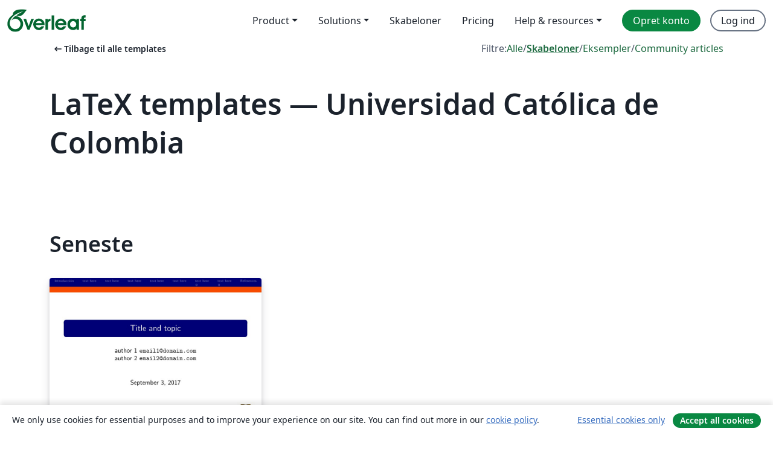

--- FILE ---
content_type: text/html; charset=utf-8
request_url: https://da.overleaf.com/latex/templates/tagged/ucc
body_size: 10965
content:
<!DOCTYPE html><html lang="da"><head><title translate="no">Skabeloner - Journaler, CV’er, præsentationer, rapporter og mere - Overleaf, Online LaTeX-skriveprogram</title><meta name="twitter:title" content="Skabeloner - Journaler, CV’er, præsentationer, rapporter og mere"><meta name="og:title" content="Skabeloner - Journaler, CV’er, præsentationer, rapporter og mere"><meta name="description" content="Skab smukke dokumenter ved at starte fra vores galleri af LaTeX skabeloner for journaler, konferencer, afhandlinger, rapporter, CV’er og meget mere."><meta itemprop="description" content="Skab smukke dokumenter ved at starte fra vores galleri af LaTeX skabeloner for journaler, konferencer, afhandlinger, rapporter, CV’er og meget mere."><meta itemprop="image" content="https://cdn.overleaf.com/img/ol-brand/overleaf_og_logo.png"><meta name="image" content="https://cdn.overleaf.com/img/ol-brand/overleaf_og_logo.png"><meta itemprop="name" content="Overleaf, the Online LaTeX Editor"><meta name="twitter:card" content="summary"><meta name="twitter:site" content="@overleaf"><meta name="twitter:description" content="Et online LaTeX-skriveprogram, der er let at bruge. Ingen installation, live samarbejde, versionskontrol, flere hundrede LaTeX-skabeloner, og meget mere."><meta name="twitter:image" content="https://cdn.overleaf.com/img/ol-brand/overleaf_og_logo.png"><meta property="fb:app_id" content="400474170024644"><meta property="og:description" content="Et online LaTeX-skriveprogram, der er let at bruge. Ingen installation, live samarbejde, versionskontrol, flere hundrede LaTeX-skabeloner, og meget mere."><meta property="og:image" content="https://cdn.overleaf.com/img/ol-brand/overleaf_og_logo.png"><meta property="og:type" content="website"><meta name="viewport" content="width=device-width, initial-scale=1.0, user-scalable=yes"><link rel="icon" sizes="32x32" href="https://cdn.overleaf.com/favicon-32x32.png"><link rel="icon" sizes="16x16" href="https://cdn.overleaf.com/favicon-16x16.png"><link rel="icon" href="https://cdn.overleaf.com/favicon.svg" type="image/svg+xml"><link rel="apple-touch-icon" href="https://cdn.overleaf.com/apple-touch-icon.png"><link rel="mask-icon" href="https://cdn.overleaf.com/mask-favicon.svg" color="#046530"><link rel="canonical" href="https://da.overleaf.com/latex/templates/tagged/ucc"><link rel="manifest" href="https://cdn.overleaf.com/web.sitemanifest"><link rel="stylesheet" href="https://cdn.overleaf.com/stylesheets/main-style-e60ca8e7a5a537531624.css" id="main-stylesheet"><link rel="alternate" href="https://www.overleaf.com/latex/templates/tagged/ucc" hreflang="en"><link rel="alternate" href="https://cs.overleaf.com/latex/templates/tagged/ucc" hreflang="cs"><link rel="alternate" href="https://es.overleaf.com/latex/templates/tagged/ucc" hreflang="es"><link rel="alternate" href="https://pt.overleaf.com/latex/templates/tagged/ucc" hreflang="pt"><link rel="alternate" href="https://fr.overleaf.com/latex/templates/tagged/ucc" hreflang="fr"><link rel="alternate" href="https://de.overleaf.com/latex/templates/tagged/ucc" hreflang="de"><link rel="alternate" href="https://sv.overleaf.com/latex/templates/tagged/ucc" hreflang="sv"><link rel="alternate" href="https://tr.overleaf.com/latex/templates/tagged/ucc" hreflang="tr"><link rel="alternate" href="https://it.overleaf.com/latex/templates/tagged/ucc" hreflang="it"><link rel="alternate" href="https://cn.overleaf.com/latex/templates/tagged/ucc" hreflang="zh-CN"><link rel="alternate" href="https://no.overleaf.com/latex/templates/tagged/ucc" hreflang="no"><link rel="alternate" href="https://ru.overleaf.com/latex/templates/tagged/ucc" hreflang="ru"><link rel="alternate" href="https://da.overleaf.com/latex/templates/tagged/ucc" hreflang="da"><link rel="alternate" href="https://ko.overleaf.com/latex/templates/tagged/ucc" hreflang="ko"><link rel="alternate" href="https://ja.overleaf.com/latex/templates/tagged/ucc" hreflang="ja"><link rel="preload" href="https://cdn.overleaf.com/js/da-json-def1508d2ac18690e483.js" as="script" nonce="vMJoZ0L1x+LHdwz7Q71Z0w=="><script type="text/javascript" nonce="vMJoZ0L1x+LHdwz7Q71Z0w==" id="ga-loader" data-ga-token="UA-112092690-1" data-ga-token-v4="G-RV4YBCCCWJ" data-cookie-domain=".overleaf.com" data-session-analytics-id="e0087a1b-65c6-4e02-98d4-943384bc0af4">var gaSettings = document.querySelector('#ga-loader').dataset;
var gaid = gaSettings.gaTokenV4;
var gaToken = gaSettings.gaToken;
var cookieDomain = gaSettings.cookieDomain;
var sessionAnalyticsId = gaSettings.sessionAnalyticsId;
if(gaid) {
    var additionalGaConfig = sessionAnalyticsId ? { 'user_id': sessionAnalyticsId } : {};
    window.dataLayer = window.dataLayer || [];
    function gtag(){
        dataLayer.push(arguments);
    }
    gtag('js', new Date());
    gtag('config', gaid, { 'anonymize_ip': true, ...additionalGaConfig });
}
if (gaToken) {
    window.ga = window.ga || function () {
        (window.ga.q = window.ga.q || []).push(arguments);
    }, window.ga.l = 1 * new Date();
}
var loadGA = window.olLoadGA = function() {
    if (gaid) {
        var s = document.createElement('script');
        s.setAttribute('async', 'async');
        s.setAttribute('src', 'https://www.googletagmanager.com/gtag/js?id=' + gaid);
        document.querySelector('head').append(s);
    } 
    if (gaToken) {
        (function(i,s,o,g,r,a,m){i['GoogleAnalyticsObject']=r;i[r]=i[r]||function(){
        (i[r].q=i[r].q||[]).push(arguments)},i[r].l=1*new Date();a=s.createElement(o),
        m=s.getElementsByTagName(o)[0];a.async=1;a.src=g;m.parentNode.insertBefore(a,m)
        })(window,document,'script','//www.google-analytics.com/analytics.js','ga');
        ga('create', gaToken, cookieDomain.replace(/^\./, ""));
        ga('set', 'anonymizeIp', true);
        if (sessionAnalyticsId) {
            ga('set', 'userId', sessionAnalyticsId);
        }
        ga('send', 'pageview');
    }
};
// Check if consent given (features/cookie-banner)
var oaCookie = document.cookie.split('; ').find(function(cookie) {
    return cookie.startsWith('oa=');
});
if(oaCookie) {
    var oaCookieValue = oaCookie.split('=')[1];
    if(oaCookieValue === '1') {
        loadGA();
    }
}
</script><meta name="ol-csrfToken" content="r3pzwXis-5cE8M2G45lS1JDQAnoPbG52rDY0"><meta name="ol-baseAssetPath" content="https://cdn.overleaf.com/"><meta name="ol-mathJaxPath" content="/js/libs/mathjax-3.2.2/es5/tex-svg-full.js"><meta name="ol-dictionariesRoot" content="/js/dictionaries/0.0.3/"><meta name="ol-usersEmail" content=""><meta name="ol-ab" data-type="json" content="{}"><meta name="ol-user_id"><meta name="ol-i18n" data-type="json" content="{&quot;currentLangCode&quot;:&quot;da&quot;}"><meta name="ol-ExposedSettings" data-type="json" content="{&quot;isOverleaf&quot;:true,&quot;appName&quot;:&quot;Overleaf&quot;,&quot;adminEmail&quot;:&quot;support@overleaf.com&quot;,&quot;dropboxAppName&quot;:&quot;Overleaf&quot;,&quot;ieeeBrandId&quot;:15,&quot;hasAffiliationsFeature&quot;:true,&quot;hasSamlFeature&quot;:true,&quot;samlInitPath&quot;:&quot;/saml/ukamf/init&quot;,&quot;hasLinkUrlFeature&quot;:true,&quot;hasLinkedProjectFileFeature&quot;:true,&quot;hasLinkedProjectOutputFileFeature&quot;:true,&quot;siteUrl&quot;:&quot;https://www.overleaf.com&quot;,&quot;emailConfirmationDisabled&quot;:false,&quot;maxEntitiesPerProject&quot;:2000,&quot;maxUploadSize&quot;:52428800,&quot;projectUploadTimeout&quot;:120000,&quot;recaptchaSiteKey&quot;:&quot;6LebiTwUAAAAAMuPyjA4pDA4jxPxPe2K9_ndL74Q&quot;,&quot;recaptchaDisabled&quot;:{&quot;invite&quot;:true,&quot;login&quot;:false,&quot;passwordReset&quot;:false,&quot;register&quot;:false,&quot;addEmail&quot;:false},&quot;textExtensions&quot;:[&quot;tex&quot;,&quot;latex&quot;,&quot;sty&quot;,&quot;cls&quot;,&quot;bst&quot;,&quot;bib&quot;,&quot;bibtex&quot;,&quot;txt&quot;,&quot;tikz&quot;,&quot;mtx&quot;,&quot;rtex&quot;,&quot;md&quot;,&quot;asy&quot;,&quot;lbx&quot;,&quot;bbx&quot;,&quot;cbx&quot;,&quot;m&quot;,&quot;lco&quot;,&quot;dtx&quot;,&quot;ins&quot;,&quot;ist&quot;,&quot;def&quot;,&quot;clo&quot;,&quot;ldf&quot;,&quot;rmd&quot;,&quot;lua&quot;,&quot;gv&quot;,&quot;mf&quot;,&quot;yml&quot;,&quot;yaml&quot;,&quot;lhs&quot;,&quot;mk&quot;,&quot;xmpdata&quot;,&quot;cfg&quot;,&quot;rnw&quot;,&quot;ltx&quot;,&quot;inc&quot;],&quot;editableFilenames&quot;:[&quot;latexmkrc&quot;,&quot;.latexmkrc&quot;,&quot;makefile&quot;,&quot;gnumakefile&quot;],&quot;validRootDocExtensions&quot;:[&quot;tex&quot;,&quot;Rtex&quot;,&quot;ltx&quot;,&quot;Rnw&quot;],&quot;fileIgnorePattern&quot;:&quot;**/{{__MACOSX,.git,.texpadtmp,.R}{,/**},.!(latexmkrc),*.{dvi,aux,log,toc,out,pdfsync,synctex,synctex(busy),fdb_latexmk,fls,nlo,ind,glo,gls,glg,bbl,blg,doc,docx,gz,swp}}&quot;,&quot;sentryAllowedOriginRegex&quot;:&quot;^(https://[a-z]+\\\\.overleaf.com|https://cdn.overleaf.com|https://compiles.overleafusercontent.com)/&quot;,&quot;sentryDsn&quot;:&quot;https://4f0989f11cb54142a5c3d98b421b930a@app.getsentry.com/34706&quot;,&quot;sentryEnvironment&quot;:&quot;production&quot;,&quot;sentryRelease&quot;:&quot;55136a0fbd6a07011505471e47db0485326ddeb3&quot;,&quot;hotjarId&quot;:&quot;5148484&quot;,&quot;hotjarVersion&quot;:&quot;6&quot;,&quot;enableSubscriptions&quot;:true,&quot;gaToken&quot;:&quot;UA-112092690-1&quot;,&quot;gaTokenV4&quot;:&quot;G-RV4YBCCCWJ&quot;,&quot;propensityId&quot;:&quot;propensity-001384&quot;,&quot;cookieDomain&quot;:&quot;.overleaf.com&quot;,&quot;templateLinks&quot;:[{&quot;name&quot;:&quot;Journal articles&quot;,&quot;url&quot;:&quot;/gallery/tagged/academic-journal&quot;,&quot;trackingKey&quot;:&quot;academic-journal&quot;},{&quot;name&quot;:&quot;Books&quot;,&quot;url&quot;:&quot;/gallery/tagged/book&quot;,&quot;trackingKey&quot;:&quot;book&quot;},{&quot;name&quot;:&quot;Formal letters&quot;,&quot;url&quot;:&quot;/gallery/tagged/formal-letter&quot;,&quot;trackingKey&quot;:&quot;formal-letter&quot;},{&quot;name&quot;:&quot;Assignments&quot;,&quot;url&quot;:&quot;/gallery/tagged/homework&quot;,&quot;trackingKey&quot;:&quot;homework-assignment&quot;},{&quot;name&quot;:&quot;Posters&quot;,&quot;url&quot;:&quot;/gallery/tagged/poster&quot;,&quot;trackingKey&quot;:&quot;poster&quot;},{&quot;name&quot;:&quot;Presentations&quot;,&quot;url&quot;:&quot;/gallery/tagged/presentation&quot;,&quot;trackingKey&quot;:&quot;presentation&quot;},{&quot;name&quot;:&quot;Reports&quot;,&quot;url&quot;:&quot;/gallery/tagged/report&quot;,&quot;trackingKey&quot;:&quot;lab-report&quot;},{&quot;name&quot;:&quot;CVs and résumés&quot;,&quot;url&quot;:&quot;/gallery/tagged/cv&quot;,&quot;trackingKey&quot;:&quot;cv&quot;},{&quot;name&quot;:&quot;Theses&quot;,&quot;url&quot;:&quot;/gallery/tagged/thesis&quot;,&quot;trackingKey&quot;:&quot;thesis&quot;},{&quot;name&quot;:&quot;view_all&quot;,&quot;url&quot;:&quot;/latex/templates&quot;,&quot;trackingKey&quot;:&quot;view-all&quot;}],&quot;labsEnabled&quot;:true,&quot;wikiEnabled&quot;:true,&quot;templatesEnabled&quot;:true,&quot;cioWriteKey&quot;:&quot;2530db5896ec00db632a&quot;,&quot;cioSiteId&quot;:&quot;6420c27bb72163938e7d&quot;,&quot;linkedInInsightsPartnerId&quot;:&quot;7472905&quot;}"><meta name="ol-splitTestVariants" data-type="json" content="{&quot;hotjar-marketing&quot;:&quot;default&quot;}"><meta name="ol-splitTestInfo" data-type="json" content="{&quot;hotjar-marketing&quot;:{&quot;phase&quot;:&quot;release&quot;,&quot;badgeInfo&quot;:{&quot;tooltipText&quot;:&quot;&quot;,&quot;url&quot;:&quot;&quot;}}}"><meta name="ol-algolia" data-type="json" content="{&quot;appId&quot;:&quot;SK53GL4JLY&quot;,&quot;apiKey&quot;:&quot;9ac63d917afab223adbd2cd09ad0eb17&quot;,&quot;indexes&quot;:{&quot;wiki&quot;:&quot;learn-wiki&quot;,&quot;gallery&quot;:&quot;gallery-production&quot;}}"><meta name="ol-isManagedAccount" data-type="boolean"><meta name="ol-shouldLoadHotjar" data-type="boolean"><meta name="ol-galleryTagName" data-type="string" content="ucc"></head><body class="website-redesign" data-theme="default"><a class="skip-to-content" href="#main-content">Spring til indhold</a><nav class="navbar navbar-default navbar-main navbar-expand-lg website-redesign-navbar" aria-label="Primary"><div class="container-fluid navbar-container"><div class="navbar-header"><a class="navbar-brand" href="/" aria-label="Overleaf"><div class="navbar-logo"></div></a></div><button class="navbar-toggler collapsed" id="navbar-toggle-btn" type="button" data-bs-toggle="collapse" data-bs-target="#navbar-main-collapse" aria-controls="navbar-main-collapse" aria-expanded="false" aria-label="Toggle Navigation"><span class="material-symbols" aria-hidden="true" translate="no">menu</span></button><div class="navbar-collapse collapse" id="navbar-main-collapse"><ul class="nav navbar-nav navbar-right ms-auto" role="menubar"><!-- loop over header_extras--><li class="dropdown subdued" role="none"><button class="dropdown-toggle" aria-haspopup="true" aria-expanded="false" data-bs-toggle="dropdown" role="menuitem" event-tracking="menu-expand" event-tracking-mb="true" event-tracking-trigger="click" event-segmentation="{&quot;item&quot;:&quot;product&quot;,&quot;location&quot;:&quot;top-menu&quot;}">Product</button><ul class="dropdown-menu dropdown-menu-end" role="menu"><li role="none"><a class="dropdown-item" role="menuitem" href="/about/features-overview" event-tracking="menu-click" event-tracking-mb="true" event-tracking-trigger="click" event-segmentation='{"item":"premium-features","location":"top-menu"}'>Funktioner</a></li><li role="none"><a class="dropdown-item" role="menuitem" href="/about/ai-features" event-tracking="menu-click" event-tracking-mb="true" event-tracking-trigger="click" event-segmentation='{"item":"ai-features","location":"top-menu"}'>AI</a></li></ul></li><li class="dropdown subdued" role="none"><button class="dropdown-toggle" aria-haspopup="true" aria-expanded="false" data-bs-toggle="dropdown" role="menuitem" event-tracking="menu-expand" event-tracking-mb="true" event-tracking-trigger="click" event-segmentation="{&quot;item&quot;:&quot;solutions&quot;,&quot;location&quot;:&quot;top-menu&quot;}">Solutions</button><ul class="dropdown-menu dropdown-menu-end" role="menu"><li role="none"><a class="dropdown-item" role="menuitem" href="/for/enterprises" event-tracking="menu-click" event-tracking-mb="true" event-tracking-trigger="click" event-segmentation='{"item":"enterprises","location":"top-menu"}'>For virksomheder</a></li><li role="none"><a class="dropdown-item" role="menuitem" href="/for/universities" event-tracking="menu-click" event-tracking-mb="true" event-tracking-trigger="click" event-segmentation='{"item":"universities","location":"top-menu"}'>For universiteter</a></li><li role="none"><a class="dropdown-item" role="menuitem" href="/for/government" event-tracking="menu-click" event-tracking-mb="true" event-tracking-trigger="click" event-segmentation='{"item":"government","location":"top-menu"}'>For det offentlige</a></li><li role="none"><a class="dropdown-item" role="menuitem" href="/for/publishers" event-tracking="menu-click" event-tracking-mb="true" event-tracking-trigger="click" event-segmentation='{"item":"publishers","location":"top-menu"}'>For forlag</a></li><li role="none"><a class="dropdown-item" role="menuitem" href="/about/customer-stories" event-tracking="menu-click" event-tracking-mb="true" event-tracking-trigger="click" event-segmentation='{"item":"customer-stories","location":"top-menu"}'>Customer stories</a></li></ul></li><li class="subdued" role="none"><a class="nav-link subdued" role="menuitem" href="/latex/templates" event-tracking="menu-click" event-tracking-mb="true" event-tracking-trigger="click" event-segmentation='{"item":"templates","location":"top-menu"}'>Skabeloner</a></li><li class="subdued" role="none"><a class="nav-link subdued" role="menuitem" href="/user/subscription/plans" event-tracking="menu-click" event-tracking-mb="true" event-tracking-trigger="click" event-segmentation='{"item":"pricing","location":"top-menu"}'>Pricing</a></li><li class="dropdown subdued nav-item-help" role="none"><button class="dropdown-toggle" aria-haspopup="true" aria-expanded="false" data-bs-toggle="dropdown" role="menuitem" event-tracking="menu-expand" event-tracking-mb="true" event-tracking-trigger="click" event-segmentation="{&quot;item&quot;:&quot;help-and-resources&quot;,&quot;location&quot;:&quot;top-menu&quot;}">Help & resources</button><ul class="dropdown-menu dropdown-menu-end" role="menu"><li role="none"><a class="dropdown-item" role="menuitem" href="/learn" event-tracking="menu-click" event-tracking-mb="true" event-tracking-trigger="click" event-segmentation='{"item":"learn","location":"top-menu"}'>Dokumentation</a></li><li role="none"><a class="dropdown-item" role="menuitem" href="/for/community/resources" event-tracking="menu-click" event-tracking-mb="true" event-tracking-trigger="click" event-segmentation='{"item":"help-guides","location":"top-menu"}'>Help guides</a></li><li role="none"><a class="dropdown-item" role="menuitem" href="/about/why-latex" event-tracking="menu-click" event-tracking-mb="true" event-tracking-trigger="click" event-segmentation='{"item":"why-latex","location":"top-menu"}'>Hvorfor LaTeX?</a></li><li role="none"><a class="dropdown-item" role="menuitem" href="/blog" event-tracking="menu-click" event-tracking-mb="true" event-tracking-trigger="click" event-segmentation='{"item":"blog","location":"top-menu"}'>Blog</a></li><li role="none"><a class="dropdown-item" role="menuitem" data-ol-open-contact-form-modal="contact-us" data-bs-target="#contactUsModal" href data-bs-toggle="modal" event-tracking="menu-click" event-tracking-mb="true" event-tracking-trigger="click" event-segmentation='{"item":"contact","location":"top-menu"}'><span>Kontakt os</span></a></li></ul></li><!-- logged out--><!-- register link--><li class="primary" role="none"><a class="nav-link" role="menuitem" href="/register" event-tracking="menu-click" event-tracking-action="clicked" event-tracking-trigger="click" event-tracking-mb="true" event-segmentation='{"page":"/latex/templates/tagged/ucc","item":"register","location":"top-menu"}'>Opret konto</a></li><!-- login link--><li role="none"><a class="nav-link" role="menuitem" href="/login" event-tracking="menu-click" event-tracking-action="clicked" event-tracking-trigger="click" event-tracking-mb="true" event-segmentation='{"page":"/latex/templates/tagged/ucc","item":"login","location":"top-menu"}'>Log ind</a></li><!-- projects link and account menu--></ul></div></div></nav><main class="gallery gallery-tagged content content-page" id="main-content"><div class="container"><div class="tagged-header-container"><div class="row"><div class="col-xl-6 col-lg-5"><a class="previous-page-link" href="/latex/templates"><span class="material-symbols material-symbols-rounded" aria-hidden="true" translate="no">arrow_left_alt</span>Tilbage til alle templates</a></div><div class="col-xl-6 col-lg-7"><div class="gallery-filters"><span>Filtre:</span><a href="/gallery/tagged/ucc">Alle</a><span aria-hidden="true">/</span><a class="active" href="/latex/templates/tagged/ucc">Skabeloner</a><span aria-hidden="true">/</span><a href="/latex/examples/tagged/ucc">Eksempler</a><span aria-hidden="true">/</span><a href="/articles/tagged/ucc">Community articles</a></div></div><div class="col-md-12"><h1 class="gallery-title">LaTeX templates — Universidad Católica de Colombia</h1></div></div><div class="row"><div class="col-lg-8"><p class="gallery-summary"></p></div></div></div><div class="row recent-docs"><div class="col-md-12"><h2>Seneste</h2></div></div><div class="row gallery-container"><div class="gallery-thumbnail col-12 col-md-6 col-lg-4"><a href="/latex/templates/presentation-ucc/pkrqwdmfkxfv" event-tracking-mb="true" event-tracking="gallery-list-item-click" event-tracking-trigger="click" event-segmentation="{&quot;template&quot;:&quot;/latex/templates/presentation-ucc/pkrqwdmfkxfv&quot;,&quot;featuredList&quot;:false,&quot;urlSlug&quot;:&quot;presentation-ucc&quot;,&quot;type&quot;:&quot;template&quot;}"><div class="thumbnail"><img src="https://writelatex.s3.amazonaws.com/published_ver/6552.jpeg?X-Amz-Expires=14400&amp;X-Amz-Date=20260125T195503Z&amp;X-Amz-Algorithm=AWS4-HMAC-SHA256&amp;X-Amz-Credential=AKIAWJBOALPNFPV7PVH5/20260125/us-east-1/s3/aws4_request&amp;X-Amz-SignedHeaders=host&amp;X-Amz-Signature=c7b142759034a45a11822e4b9a61bb8c5946dd1282183f04fb2a2d89ef4a2a18" alt="Presentation UCC"></div><span class="gallery-list-item-title"><span class="caption-title">Presentation UCC</span><span class="badge-container"></span></span></a><div class="caption"><p class="caption-description">Document made by Arnold Herrera
System Engineering Student
Universidad Católica de Colombia</p><div class="author-name"><div>Arnold Julián Herrera</div></div></div></div></div><div class="row related-tags-header"><div class="col"><h2>Relaterede tags</h2></div></div><div class="row"><div class="col"><ul class="related-tags badge-link-list" id="related-tags"><li><a class="badge-link badge-link-light col-auto" href="/latex/templates/tagged/university"><span class="badge text-dark bg-light"><span class="badge-content" data-bs-title="University" data-badge-tooltip data-bs-placement="bottom">University</span></span></a></li><li><a class="badge-link badge-link-light col-auto" href="/latex/templates/tagged/presentation"><span class="badge text-dark bg-light"><span class="badge-content" data-bs-title="Presentations" data-badge-tooltip data-bs-placement="bottom">Presentations</span></span></a></li><li><a class="badge-link badge-link-light col-auto" href="/latex/templates/tagged/beamer"><span class="badge text-dark bg-light"><span class="badge-content" data-bs-title="Beamer" data-badge-tooltip data-bs-placement="bottom">Beamer</span></span></a></li></ul></div></div><div class="row show-more-tags d-none" id="more-tags-container"><div class="col-auto"><button class="btn btn-sm btn-secondary" id="more-tags" aria-controls="related-tags">Vis mere</button></div></div><div class="row"><div class="col-12"><div class="begin-now-card"><div class="card card-pattern"><div class="card-body"><p class="dm-mono"><span class="font-size-display-xs"><span class="text-purple-bright">\begin</span><wbr><span class="text-green-bright">{</span><span>now</span><span class="text-green-bright">}</span></span></p><p>Discover why over 25 million people worldwide trust Overleaf with their work.</p><p class="card-links"><a class="btn btn-primary card-link" href="/register">Opret gratis konto</a><a class="btn card-link btn-secondary" href="/user/subscription/plans">Udforsk alle abonnementer</a></p></div></div></div></div></div></div></main><footer class="fat-footer hidden-print website-redesign-fat-footer"><div class="fat-footer-container"><div class="fat-footer-sections"><div class="footer-section" id="footer-brand"><a class="footer-brand" href="/" aria-label="Overleaf"></a></div><div class="footer-section"><h2 class="footer-section-heading">Om</h2><ul class="list-unstyled"><li><a href="/about">Om os</a></li><li><a href="https://digitalscience.pinpointhq.com/">Karriere</a></li><li><a href="/blog">Blog</a></li></ul></div><div class="footer-section"><h2 class="footer-section-heading">Solutions</h2><ul class="list-unstyled"><li><a href="/for/enterprises">For virksomheder</a></li><li><a href="/for/universities">For universiteter</a></li><li><a href="/for/government">For det offentlige</a></li><li><a href="/for/publishers">For forlag</a></li><li><a href="/about/customer-stories">Customer stories</a></li></ul></div><div class="footer-section"><h2 class="footer-section-heading">Lær</h2><ul class="list-unstyled"><li><a href="/learn/latex/Learn_LaTeX_in_30_minutes">LaTeX på 30 minutter</a></li><li><a href="/latex/templates">Skabeloner</a></li><li><a href="/events/webinars">Webinarer</a></li><li><a href="/learn/latex/Tutorials">Vejledninger</a></li><li><a href="/learn/latex/Inserting_Images">Hvordan indsætter jeg figurer</a></li><li><a href="/learn/latex/Tables">Hvordan laver jeg tabeller</a></li></ul></div><div class="footer-section"><h2 class="footer-section-heading">Pricing</h2><ul class="list-unstyled"><li><a href="/user/subscription/plans?itm_referrer=footer-for-indv">For individuals</a></li><li><a href="/user/subscription/plans?plan=group&amp;itm_referrer=footer-for-groups">For groups and organizations</a></li><li><a href="/user/subscription/plans?itm_referrer=footer-for-students#student-annual">For studerende</a></li></ul></div><div class="footer-section"><h2 class="footer-section-heading">Bliv involveret</h2><ul class="list-unstyled"><li><a href="https://forms.gle/67PSpN1bLnjGCmPQ9">Fortæl os hvad du synes</a></li></ul></div><div class="footer-section"><h2 class="footer-section-heading">Hjælp</h2><ul class="list-unstyled"><li><a href="/learn">Dokumentation </a></li><li><a href="/contact">Kontakt os </a></li><li><a href="https://status.overleaf.com/">Sidestatus</a></li></ul></div></div><div class="fat-footer-base"><div class="fat-footer-base-section fat-footer-base-meta"><div class="fat-footer-base-item"><div class="fat-footer-base-copyright">© 2026 Overleaf</div><a href="/legal">Privatliv and vilkår</a><a href="https://www.digital-science.com/security-certifications/">Compliance</a></div><ul class="fat-footer-base-item list-unstyled fat-footer-base-language"><li class="dropdown dropup subdued language-picker" dropdown><button class="btn btn-link btn-inline-link" id="language-picker-toggle" dropdown-toggle data-ol-lang-selector-tooltip data-bs-toggle="dropdown" aria-haspopup="true" aria-expanded="false" aria-label="Select Sprog" tooltip="Sprog" title="Sprog"><span class="material-symbols" aria-hidden="true" translate="no">translate</span>&nbsp;<span class="language-picker-text">Dansk</span></button><ul class="dropdown-menu dropdown-menu-sm-width" role="menu" aria-labelledby="language-picker-toggle"><li class="dropdown-header">Sprog</li><li class="lng-option"><a class="menu-indent dropdown-item" href="https://www.overleaf.com/latex/templates/tagged/ucc" role="menuitem" aria-selected="false">English</a></li><li class="lng-option"><a class="menu-indent dropdown-item" href="https://cs.overleaf.com/latex/templates/tagged/ucc" role="menuitem" aria-selected="false">Čeština</a></li><li class="lng-option"><a class="menu-indent dropdown-item" href="https://es.overleaf.com/latex/templates/tagged/ucc" role="menuitem" aria-selected="false">Español</a></li><li class="lng-option"><a class="menu-indent dropdown-item" href="https://pt.overleaf.com/latex/templates/tagged/ucc" role="menuitem" aria-selected="false">Português</a></li><li class="lng-option"><a class="menu-indent dropdown-item" href="https://fr.overleaf.com/latex/templates/tagged/ucc" role="menuitem" aria-selected="false">Français</a></li><li class="lng-option"><a class="menu-indent dropdown-item" href="https://de.overleaf.com/latex/templates/tagged/ucc" role="menuitem" aria-selected="false">Deutsch</a></li><li class="lng-option"><a class="menu-indent dropdown-item" href="https://sv.overleaf.com/latex/templates/tagged/ucc" role="menuitem" aria-selected="false">Svenska</a></li><li class="lng-option"><a class="menu-indent dropdown-item" href="https://tr.overleaf.com/latex/templates/tagged/ucc" role="menuitem" aria-selected="false">Türkçe</a></li><li class="lng-option"><a class="menu-indent dropdown-item" href="https://it.overleaf.com/latex/templates/tagged/ucc" role="menuitem" aria-selected="false">Italiano</a></li><li class="lng-option"><a class="menu-indent dropdown-item" href="https://cn.overleaf.com/latex/templates/tagged/ucc" role="menuitem" aria-selected="false">简体中文</a></li><li class="lng-option"><a class="menu-indent dropdown-item" href="https://no.overleaf.com/latex/templates/tagged/ucc" role="menuitem" aria-selected="false">Norsk</a></li><li class="lng-option"><a class="menu-indent dropdown-item" href="https://ru.overleaf.com/latex/templates/tagged/ucc" role="menuitem" aria-selected="false">Русский</a></li><li class="lng-option"><a class="menu-indent dropdown-item active" href="https://da.overleaf.com/latex/templates/tagged/ucc" role="menuitem" aria-selected="true">Dansk<span class="material-symbols dropdown-item-trailing-icon" aria-hidden="true" translate="no">check</span></a></li><li class="lng-option"><a class="menu-indent dropdown-item" href="https://ko.overleaf.com/latex/templates/tagged/ucc" role="menuitem" aria-selected="false">한국어</a></li><li class="lng-option"><a class="menu-indent dropdown-item" href="https://ja.overleaf.com/latex/templates/tagged/ucc" role="menuitem" aria-selected="false">日本語</a></li></ul></li></ul></div><div class="fat-footer-base-section fat-footer-base-social"><div class="fat-footer-base-item"><a class="fat-footer-social x-logo" href="https://x.com/overleaf"><svg xmlns="http://www.w3.org/2000/svg" viewBox="0 0 1200 1227" height="25"><path d="M714.163 519.284L1160.89 0H1055.03L667.137 450.887L357.328 0H0L468.492 681.821L0 1226.37H105.866L515.491 750.218L842.672 1226.37H1200L714.137 519.284H714.163ZM569.165 687.828L521.697 619.934L144.011 79.6944H306.615L611.412 515.685L658.88 583.579L1055.08 1150.3H892.476L569.165 687.854V687.828Z"></path></svg><span class="visually-hidden">Overleaf på X</span></a><a class="fat-footer-social facebook-logo" href="https://www.facebook.com/overleaf.editor"><svg xmlns="http://www.w3.org/2000/svg" viewBox="0 0 666.66668 666.66717" height="25"><defs><clipPath id="a" clipPathUnits="userSpaceOnUse"><path d="M0 700h700V0H0Z"></path></clipPath></defs><g clip-path="url(#a)" transform="matrix(1.33333 0 0 -1.33333 -133.333 800)"><path class="background" d="M0 0c0 138.071-111.929 250-250 250S-500 138.071-500 0c0-117.245 80.715-215.622 189.606-242.638v166.242h-51.552V0h51.552v32.919c0 85.092 38.508 124.532 122.048 124.532 15.838 0 43.167-3.105 54.347-6.211V81.986c-5.901.621-16.149.932-28.882.932-40.993 0-56.832-15.528-56.832-55.9V0h81.659l-14.028-76.396h-67.631v-171.773C-95.927-233.218 0-127.818 0 0" fill="#0866ff" transform="translate(600 350)"></path><path class="text" d="m0 0 14.029 76.396H-67.63v27.019c0 40.372 15.838 55.899 56.831 55.899 12.733 0 22.981-.31 28.882-.931v69.253c-11.18 3.106-38.509 6.212-54.347 6.212-83.539 0-122.048-39.441-122.048-124.533V76.396h-51.552V0h51.552v-166.242a250.559 250.559 0 0 1 60.394-7.362c10.254 0 20.358.632 30.288 1.831V0Z" fill="#fff" transform="translate(447.918 273.604)"></path></g></svg><span class="visually-hidden">Overleaf på Facebook</span></a><a class="fat-footer-social linkedin-logo" href="https://www.linkedin.com/company/writelatex-limited"><svg xmlns="http://www.w3.org/2000/svg" viewBox="0 0 72 72" height="25"><g fill="none" fill-rule="evenodd"><path class="background" fill="#2867b2" d="M8 72h56a8 8 0 0 0 8-8V8a8 8 0 0 0-8-8H8a8 8 0 0 0-8 8v56a8 8 0 0 0 8 8"></path><path class="text" fill="#FFF" d="M62 62H51.316V43.802c0-4.99-1.896-7.777-5.845-7.777-4.296 0-6.54 2.901-6.54 7.777V62H28.632V27.333H38.93v4.67s3.096-5.729 10.453-5.729c7.353 0 12.617 4.49 12.617 13.777zM16.35 22.794c-3.508 0-6.35-2.864-6.35-6.397C10 12.864 12.842 10 16.35 10c3.507 0 6.347 2.864 6.347 6.397 0 3.533-2.84 6.397-6.348 6.397ZM11.032 62h10.736V27.333H11.033V62"></path></g></svg><span class="visually-hidden">Overleaf på LinkedIn</span></a></div></div></div></div></footer><section class="cookie-banner hidden-print hidden" aria-label="Cookie banner"><div class="cookie-banner-content">We only use cookies for essential purposes and to improve your experience on our site. You can find out more in our <a href="/legal#Cookies">cookie policy</a>.</div><div class="cookie-banner-actions"><button class="btn btn-link btn-sm" type="button" data-ol-cookie-banner-set-consent="essential">Essential cookies only</button><button class="btn btn-primary btn-sm" type="button" data-ol-cookie-banner-set-consent="all">Accept all cookies</button></div></section><div class="modal fade" id="contactUsModal" tabindex="-1" aria-labelledby="contactUsModalLabel" data-ol-contact-form-modal="contact-us"><div class="modal-dialog"><form name="contactForm" data-ol-async-form data-ol-contact-form data-ol-contact-form-with-search="true" role="form" aria-label="Kontakt os" action="/support"><input name="inbox" type="hidden" value="support"><div class="modal-content"><div class="modal-header"><h4 class="modal-title" id="contactUsModalLabel">Kom i kontakt med os</h4><button class="btn-close" type="button" data-bs-dismiss="modal" aria-label="Luk"><span aria-hidden="true"></span></button></div><div class="modal-body"><div data-ol-not-sent><div class="modal-form-messages"><div class="form-messages-bottom-margin" data-ol-form-messages-new-style="" role="alert"></div><div class="notification notification-type-error" hidden data-ol-custom-form-message="error_performing_request" role="alert" aria-live="polite"><div class="notification-icon"><span class="material-symbols" aria-hidden="true" translate="no">error</span></div><div class="notification-content text-left">Noget gik galt. Prøv venligst igen..</div></div></div><label class="form-label" for="contact-us-email-216">E-mail</label><div class="mb-3"><input class="form-control" name="email" id="contact-us-email-216" required type="email" spellcheck="false" maxlength="255" value="" data-ol-contact-form-email-input></div><div class="form-group"><label class="form-label" for="contact-us-subject-216">Emne</label><div class="mb-3"><input class="form-control" name="subject" id="contact-us-subject-216" required autocomplete="off" maxlength="255"><div data-ol-search-results-wrapper hidden><ul class="dropdown-menu contact-suggestions-dropdown show" data-ol-search-results aria-role="region" aria-label="Hjælpeartikler magen til dit emne"><li class="dropdown-header">Har du tjekket vores <a href="/learn/kb" target="_blank">videns base</a>?</li><li><hr class="dropdown-divider"></li><div data-ol-search-results-container></div></ul></div></div></div><label class="form-label" for="contact-us-sub-subject-216">Hvad har du brug for hjælp til?</label><div class="mb-3"><select class="form-select" name="subSubject" id="contact-us-sub-subject-216" required autocomplete="off"><option selected disabled>Vælg venligst…</option><option>Brug af LaTeX</option><option>Brug af Overleaf editoren</option><option>Using Writefull</option><option>At logge ind eller administration af konto</option><option>Administrering af dit abonnement</option><option>Brug af Premium-funktioner</option><option>At komme i kontakt med salgsafdelingen</option><option>Andet</option></select></div><label class="form-label" for="contact-us-project-url-216">Påvirket projekts URL (Valgfrit)</label><div class="mb-3"><input class="form-control" name="projectUrl" id="contact-us-project-url-216"></div><label class="form-label" for="contact-us-message-216">Fortæl os hvordan vi kan hjælpe</label><div class="mb-3"><textarea class="form-control contact-us-modal-textarea" name="message" id="contact-us-message-216" required type="text"></textarea></div><div class="mb-3 d-none"><label class="visually-hidden" for="important-message">Important message</label><input class="form-control" name="important_message" id="important-message"></div></div><div class="mt-2" data-ol-sent hidden><h5 class="message-received">Besked modtaget</h5><p>Thanks for getting in touch. Our team will get back to you by email as soon as possible.</p><p>Email:&nbsp;<span data-ol-contact-form-thank-you-email></span></p></div></div><div class="modal-footer" data-ol-not-sent><button class="btn btn-primary" type="submit" data-ol-disabled-inflight event-tracking="form-submitted-contact-us" event-tracking-mb="true" event-tracking-trigger="click" event-segmentation="{&quot;location&quot;:&quot;contact-us-form&quot;}"><span data-ol-inflight="idle">Send besked</span><span hidden data-ol-inflight="pending">Sender&hellip;</span></button></div></div></form></div></div></body><script type="text/javascript" nonce="vMJoZ0L1x+LHdwz7Q71Z0w==" src="https://cdn.overleaf.com/js/runtime-adbcda6024306f0606b5.js"></script><script type="text/javascript" nonce="vMJoZ0L1x+LHdwz7Q71Z0w==" src="https://cdn.overleaf.com/js/27582-79e5ed8c65f6833386ec.js"></script><script type="text/javascript" nonce="vMJoZ0L1x+LHdwz7Q71Z0w==" src="https://cdn.overleaf.com/js/35214-9965ed299d73b5630a19.js"></script><script type="text/javascript" nonce="vMJoZ0L1x+LHdwz7Q71Z0w==" src="https://cdn.overleaf.com/js/8732-61de629a6fc4a719a5e1.js"></script><script type="text/javascript" nonce="vMJoZ0L1x+LHdwz7Q71Z0w==" src="https://cdn.overleaf.com/js/11229-f88489299ead995b1003.js"></script><script type="text/javascript" nonce="vMJoZ0L1x+LHdwz7Q71Z0w==" src="https://cdn.overleaf.com/js/bootstrap-4f14376a90dd8e8a34ae.js"></script><script type="text/javascript" nonce="vMJoZ0L1x+LHdwz7Q71Z0w==" src="https://cdn.overleaf.com/js/27582-79e5ed8c65f6833386ec.js"></script><script type="text/javascript" nonce="vMJoZ0L1x+LHdwz7Q71Z0w==" src="https://cdn.overleaf.com/js/35214-9965ed299d73b5630a19.js"></script><script type="text/javascript" nonce="vMJoZ0L1x+LHdwz7Q71Z0w==" src="https://cdn.overleaf.com/js/62382-f2ab3cf48ddf45e8cfc0.js"></script><script type="text/javascript" nonce="vMJoZ0L1x+LHdwz7Q71Z0w==" src="https://cdn.overleaf.com/js/16164-b8450ba94d9bab0bbae1.js"></script><script type="text/javascript" nonce="vMJoZ0L1x+LHdwz7Q71Z0w==" src="https://cdn.overleaf.com/js/45250-424aec613d067a9a3e96.js"></script><script type="text/javascript" nonce="vMJoZ0L1x+LHdwz7Q71Z0w==" src="https://cdn.overleaf.com/js/24686-731b5e0a16bfe66018de.js"></script><script type="text/javascript" nonce="vMJoZ0L1x+LHdwz7Q71Z0w==" src="https://cdn.overleaf.com/js/99612-000be62f228c87d764b4.js"></script><script type="text/javascript" nonce="vMJoZ0L1x+LHdwz7Q71Z0w==" src="https://cdn.overleaf.com/js/8732-61de629a6fc4a719a5e1.js"></script><script type="text/javascript" nonce="vMJoZ0L1x+LHdwz7Q71Z0w==" src="https://cdn.overleaf.com/js/26348-e10ddc0eb984edb164b0.js"></script><script type="text/javascript" nonce="vMJoZ0L1x+LHdwz7Q71Z0w==" src="https://cdn.overleaf.com/js/56215-8bbbe2cf23164e6294c4.js"></script><script type="text/javascript" nonce="vMJoZ0L1x+LHdwz7Q71Z0w==" src="https://cdn.overleaf.com/js/22204-a9cc5e83c68d63a4e85e.js"></script><script type="text/javascript" nonce="vMJoZ0L1x+LHdwz7Q71Z0w==" src="https://cdn.overleaf.com/js/47304-61d200ba111e63e2d34c.js"></script><script type="text/javascript" nonce="vMJoZ0L1x+LHdwz7Q71Z0w==" src="https://cdn.overleaf.com/js/97910-33b5ae496770c42a6456.js"></script><script type="text/javascript" nonce="vMJoZ0L1x+LHdwz7Q71Z0w==" src="https://cdn.overleaf.com/js/84586-354bd17e13382aba4161.js"></script><script type="text/javascript" nonce="vMJoZ0L1x+LHdwz7Q71Z0w==" src="https://cdn.overleaf.com/js/97519-6759d15ea9ad7f4d6c85.js"></script><script type="text/javascript" nonce="vMJoZ0L1x+LHdwz7Q71Z0w==" src="https://cdn.overleaf.com/js/21164-d79443a8aa0f9ced18e5.js"></script><script type="text/javascript" nonce="vMJoZ0L1x+LHdwz7Q71Z0w==" src="https://cdn.overleaf.com/js/99420-f66284da885ccc272b79.js"></script><script type="text/javascript" nonce="vMJoZ0L1x+LHdwz7Q71Z0w==" src="https://cdn.overleaf.com/js/11229-f88489299ead995b1003.js"></script><script type="text/javascript" nonce="vMJoZ0L1x+LHdwz7Q71Z0w==" src="https://cdn.overleaf.com/js/77474-c60464f50f9e7c4965bb.js"></script><script type="text/javascript" nonce="vMJoZ0L1x+LHdwz7Q71Z0w==" src="https://cdn.overleaf.com/js/92439-14c18d886f5c8eb09f1b.js"></script><script type="text/javascript" nonce="vMJoZ0L1x+LHdwz7Q71Z0w==" src="https://cdn.overleaf.com/js/771-730f1bf8981c687b5070.js"></script><script type="text/javascript" nonce="vMJoZ0L1x+LHdwz7Q71Z0w==" src="https://cdn.overleaf.com/js/41735-7fa4bf6a02e25a4513fd.js"></script><script type="text/javascript" nonce="vMJoZ0L1x+LHdwz7Q71Z0w==" src="https://cdn.overleaf.com/js/81331-911b1bc087c4c67f7cba.js"></script><script type="text/javascript" nonce="vMJoZ0L1x+LHdwz7Q71Z0w==" src="https://cdn.overleaf.com/js/modules/v2-templates/pages/gallery-e5232cf627a106e9d85a.js"></script><script type="text/javascript" nonce="vMJoZ0L1x+LHdwz7Q71Z0w==" src="https://cdn.overleaf.com/js/27582-79e5ed8c65f6833386ec.js"></script><script type="text/javascript" nonce="vMJoZ0L1x+LHdwz7Q71Z0w==" src="https://cdn.overleaf.com/js/tracking-68d16a86768b7bfb2b22.js"></script></html>

--- FILE ---
content_type: application/javascript;charset=utf-8
request_url: https://cdn.overleaf.com/js/da-json-def1508d2ac18690e483.js
body_size: 55789
content:
"use strict";(self.webpackChunk_overleaf_web=self.webpackChunk_overleaf_web||[]).push([[96509],{40057:e=>{e.exports=JSON.parse('{"0_free_suggestions":"0 free suggestions","1_2_width":"½ bredde","1_4_width":"¼ bredde","1_free_suggestion":"1 free suggestion","24x_more_compile_time":"24x more compile time on our fastest servers","3_4_width":"¾ bredde","About":"Om","Account":"Konto","Documentation":"Dokumentation","a_custom_size_has_been_used_in_the_latex_code":"En brugerdefineret størrelse er blevet brugt i LaTeX koden.","a_file_with_that_name_already_exists_and_will_be_overriden":"En fil med dette navn eksisterer allerede og vil blive overskrevet.","a_more_comprehensive_list_of_keyboard_shortcuts":"En mere fyldestgørende liste over tastaturgenveje kan findes i <0>denne __appName__-projektskabelon</0>","a_new_reference_was_added":"A new reference was added","a_new_reference_was_added_from_provider":"A new reference was added from __provider__","a_new_reference_was_added_to_file":"A new reference was added to <0>__filePath__</0>","a_new_reference_was_added_to_file_from_provider":"A new reference was added to <0>__filePath__</0> from __provider__","a_new_version_of_the_rolling_texlive_build_released":"A new version of the Rolling TeX Live build has been released.","about_to_archive_projects":"Du er ved at arkivére følgende projekter:","about_to_delete_cert":"Du er ved at slette det følgende certifikat:","about_to_delete_projects":"Du er ved at slette følgende projekter:","about_to_delete_tag":"Du er ved at slette det følgende tag (ingen af taggets projekter vil blive slettet):","about_to_delete_the_following_project":"Du er ved at slette følgende projekt","about_to_delete_the_following_projects":"Du er ved at slette følgende projekter","about_to_delete_user_preamble":"Du er ved at slette __userName__ (__userEmail__). At gøre dette vil betyde:","about_to_enable_managed_users":"Ved at aktivere Styrede Brugere funktionen bliver alle eksisterende medlemmer af gruppeabonnementet inviteret til at blive styret. Dette giver dig adminstrator-rettigheder over deres konto. Det vil også være muligt at invitere nye medlemmer til at tilslutte sig abonnementet og blive styret.","about_to_leave_project":"Du er ved at forlade dette projekt.","about_to_leave_projects":"Du er ved at forlade følgende projekter:","about_to_remove_user_preamble":"You’re about to remove __userName__ (__userEmail__). Doing this will mean:","about_to_trash_projects":"Du er ved at kassére følgende projekter:","abstract":"Resumé","accept_all_cookies":"Accept all cookies","accept_and_continue":"Accepter og forsæt","accept_change":"Accepter ændring","accept_change_error_description":"Der opstod en fejl under accepten af en ændring. Prøv venligst igen om lidt.","accept_change_error_title":"Fejl i accept af ændring","accept_invitation":"Accepter invitation","accept_or_reject_individual_edits":"Accept or reject individual edits","accept_selected_changes":"Accept selected changes","accept_terms_and_conditions":"Accepter vilkår og betingelser","accepted_invite":"Accepteret invitation","access_all_premium_features":"Access all premium features, including more collaborators, full project history, and a longer compile time.","access_all_premium_features_including_more_collaborators_real_time_track_changes_and_a_longer_compile_time":"Access all premium features, including more collaborators, real-time track changes, and a longer compile time.","access_denied":"Adgang nægtet","access_edit_your_projects":"Access and edit your projects","access_levels_changed":"Adgangsrettigheder ændret","account_associated_with_x":"Your account is associated with __companyName__.","account_billed_manually":"Account billed manually","account_has_been_link_to_group_account":"Your __appName__ account on <b>__email__</b> has been linked to your <b>__institutionName__</b> account.","account_has_been_link_to_institution_account":"Din __appName__-konto <b>__email__</b> er nu forbundet til din instutionelle konto fra <b>__institutionName__</b>.","account_has_past_due_invoice_change_plan_warning":"Din konto har i øjeblikket en regning med overskredet betalingsdato. Du vil ikke kunne ændre dit abonnement før det er løst.","account_help":"Account and help","account_managed_by_group_administrator":"Din konto er styret af din gruppeadministrator (__admin__)","account_managed_by_group_teamname":"This __appName__ account is managed by <0>__teamName__</0>.","account_not_linked_to_dropbox":"Din konto er ikke forbundet til Dropbox","account_settings":"Kontoindstillinger","acct_linked_to_institution_acct_2":"Du kan <0>logge ind</0> i Overleaf igennem din institutionelle indlogning fra <0>__institutionName__</0>.","actions":"Handliger","active":"Aktiv","add":"Tilføj","add_a_recovery_email_address":"Tilføj en e-mailadresse til gendannelse","add_add_on_to_your_plan":"Add __addOnName__ to your plan","add_additional_certificate":"Tilføj endnu et certifikat","add_affiliation":"Tilføj tilhørsforhold","add_ai_assist":"Add AI Assist","add_ai_assist_annual_and_get_unlimited_access":"Add <sparkle/> AI Assist Annual and get unlimited* access to Overleaf and Writefull AI features.","add_ai_assist_monthly_and_get_unlimited_access":"Add <sparkle/> AI Assist Monthly and get unlimited* access to Overleaf and Writefull AI features.","add_ai_assist_to_your_plan":"Add <sparkle/> AI Assist to your plan and get unlimited* access to Overleaf and Writefull AI features.","add_another_address_line":"Tilføj endnu en linje","add_another_email":"Tilføj endnu en e-mailadresse","add_another_token":"Tilføj endnu en nøgle","add_comma_separated_emails_help":"Brug komma (,) til at adskille e-mailadresser.","add_comment":"Tilføj kommentar","add_comment_error_message":"Der opstod en fejl ved tilføjelsen af din kommentar. Prøv venligst igen om lidt.","add_comment_error_title":"Fejl under tilføjelse af kommentar","add_company_details":"Tilføj virksomhedsinformationer","add_email_address":"Tilføj e-mailaddresse","add_email_to_claim_features":"Tilføj en institutionel e-mailadresse for at gøre krav på dine funktioner.","add_error_assist_annual_to_your_projects":"Add Error Assist Annual <sparkle/> to your projects and get unlimited AI help to fix LaTeX errors faster.","add_error_assist_to_your_projects":"Add Error Assist <sparkle/> to your projects and get unlimited AI help to fix LaTeX errors faster.","add_files":"Tilføj filer","add_more_collaborators":"Tilføj flere samarbejdspartnere","add_more_licenses_to_my_plan":"Add more licenses to my plan","add_more_manager_emails":"Add more manager emails","add_new_email":"Tilføj ny e-mailaddresse","add_on":"Add-on","add_ons":"Add-ons","add_or_remove_project_from_tag":"Tilføj projekt til, eller fjern projekt fra, tagget __tagName__","add_reference":"Add reference","add_role_and_department":"Tilføj rolle og afdeling","add_to_dictionary":"Tilføj til ordbog","add_to_tag":"Tilføj til tag","add_unlimited_ai_to_overleaf":"Add unlimited AI* to Overleaf","add_unlimited_ai_to_your_overleaf_plan":"Add unlimited AI* to your Overleaf __planName__ plan","add_unlimited_ai_to_your_plan":"Add unlimited AI* to your __planName__ plan","add_your_comment_here":"Tilføj din kommentar her","add_your_first_group_member_now":"Tilføj de første medlemmer til din gruppe nu","added_by_on":"Tilføjet af __name__ d. __date__","adding":"Tilføjer","additional_certificate":"Ekstra certifikat","address_line_1":"Adresse","address_second_line_optional":"Adresse linje 2 (ikke påkrævet)","adjust_column_width":"Justér kolonnebredde","advanced_reference_search_mode":"Avanceret henvisningssøgning","advancing_research_with":"Advancing research with <0>Overleaf</0>, <1>Papers</1>, and more.","after_that_well_bill_you_x_total_y_subtotal_z_tax_annually_on_date_unless_you_cancel":"After that, we’ll bill you __totalAmount__ (__subtotalAmount__ + __taxAmount__ tax) annually on __date__, unless you cancel.","aggregate_changed":"Ændrede","aggregate_to":"til","agree":"Agree","agree_with_the_terms":"Jeg accepterer Overleafs vilkår","ai_assist_in_overleaf_is_included_via_writefull_groups":"AI Assist in Overleaf is included as part of your group or organization’s Writefull subscription. To make changes you’ll need to speak to your subscription admin","ai_assist_in_overleaf_is_included_via_writefull_individual":"AI Assist in Overleaf is included as part of your Writefull subscription. You can cancel or manage your access to AI Assist in your Writefull subscription settings.","ai_assist_unavailable_due_to_subscription_type":"We’re sorry—it looks like AI Assist isn’t available to you just yet due to your current subscription type.","ai_can_make_mistakes":"AI kan lave fejl. Tjek rettelser før du anvender dem.","ai_features":"AI features","ai_feedback_please_provide_more_detail":"Please provide more detail about what was wrong (optional)","ai_feedback_tell_us_what_was_wrong_so_we_can_improve":"Fortæl os hvad der var forkert så vi kan forbedre os.","ai_feedback_the_answer_was_too_long":"Svaret var for langt","ai_feedback_the_answer_wasnt_detailed_enough":"Svaret var ikke fyldestgørende nok","ai_feedback_the_suggestion_didnt_fix_the_error":"Forslaget rettede ikke fejlen","ai_feedback_the_suggestion_wasnt_the_best_fix_available":"Forslaget var ikke den bedste måde at løse problemet på","ai_feedback_there_was_no_code_fix_suggested":"Intet kode blev foreslået","alignment":"Justering","all_borders":"Alle kanter","all_events":"All events","all_features_in_group_standard_plus":"All features in Group Standard, plus:","all_logs":"All logs","all_premium_features":"Alle Premium-funktioner","all_premium_features_including":"Alle Premium-funktioner, inklusiv:","all_project_activity":"All project activity","all_project_activity_description":"You’ll be notified about all comments and track changes in this project.","all_projects":"Alle projekter","all_projects_will_be_transferred_immediately":"Alle projekter vil øjeblikkeligt blive overdraget til den nye ejer","all_these_experiments_are_available_exclusively":"Alle disse eksperimenter er tilgængelige udelukkende for medlemmer af Labs programmet. Hvis du tilmelder dig, kan du vælge hvilke eksperimenter du vil prøve.","allows_to_search_by_author_title_etc_possible_to_pull_results_directly_from_your_reference_manager_if_connected":"Tillader søgning på forfatter, title, m.fl. Muligt at hente resultater fra din henvisningsmanager (hvis tilkoblet).","an_email_has_already_been_sent_to":"En e-mail er allerede blevet sendt til <0>__email__</0>. Vent lidt og prøv igen senere.","an_error_occured_while_restoring_project":"En fejl opstod under gendannelsen af projektet","an_error_occurred_when_verifying_the_coupon_code":"En fejl opstod under valideringen af rabatkoden","and_much_more":"and much more","annual_discount":"Annual discount","anonymous":"Anonym","anyone_with_link_can_edit":"Alle med dette link kan redigere dette projekt","anyone_with_link_can_view":"Alle med dette link kan se dette projekt","app_on_x":"__appName__ på __social__","appearance":"Appearance","apply":"Apply ","apply_educational_discount_description_with_group_discount":"Get a total of 40% off for groups using __appName__ for teaching","apply_suggestion":"Anvend forslag","archive":"Arkivér","archive_projects":"Arkivér projekter","archived":"Arkiveret","archived_projects":"Arkiverede projekter","archiving_projects_wont_affect_collaborators":"Det har ingen virkning på dine samarbejdspartnere, at arkivere projekter.","are_you_affiliated_with_an_institution":"Tilhører du en institution?","are_you_getting_an_undefined_control_sequence_error":"Får du en Undefined Control Sequence fejl? Hvis du gør, så dobbelttjek at du har inkluderet graphicx pakken—<0>\\\\usepackage{graphicx}</0>—i præamblen (den første kodesektion) i dit dokument. <1>Lær mere</1>","are_you_still_at":"Er du stadig hos <0>__institutionName__</0>?","are_you_sure_you_want_to_cancel_add_on":"Are you sure you want to cancel the <strong>__addOnName__</strong> add-on?","as_email":"som __email__","ask_proj_owner_to_unlink_from_current_github":"Anmod ejeren af dette projekt (<0>__projectOwnerEmail__</0>) om at afkoble projektet fra det nuværende GitHub repository og forbind til et andet repository.","ask_proj_owner_to_upgrade_for_full_history":"Du må bede projektets ejer om at opgradere, for at få adgang til projektets fulde historie.","ask_repo_owner_to_reconnect":"Anmod ejeren af Github repository’et (<0>__repoOwnerEmail__</0>) om at genforbinde projektet.","ask_repo_owner_to_renew_overleaf_subscription":"Anmod ejeren af Github repository’et (<0>__repoOwnerEmail__</0>) om at forny deres __appName__ abonnement og genforbinde projektet.","at_most_x_libraries_can_be_selected":"Der kan vælges maksimalt __maxCount__ biblioteker","attach_image_or_pdf":"Attach image or PDF","audit_logs":"Audit logs","auto_close_brackets":"Luk automatisk firkantede parenteser","auto_compile":"Kompilér automatisk","auto_complete":"Udfyld automatisk","autocompile":"Autocompile","autocompile_disabled":"Automatisk kompilering slået fra","autocompile_disabled_reason":"Grundet høj serverbelastning er baggrunds kompilering midlertidig slået fra. Genkompiler venligst ved at klikke på ovenstående knap.","autocomplete":"Auto udfyld","autocomplete_references":"Automatisk reference-udfyldelse (indeni en <code>\\\\cite{}</code> blok)","automatically_insert_closing_brackets_and_parentheses":"Automatically insert closing brackets and parentheses","automatically_recompile_the_project_as_you_edit":"Automatically recompile the project as you edit","available_with_group_professional":"Available with Group Professional","back":"Tilbage","back_to_configuration":"Tilbage til konfigurering","back_to_editing":"Back to editing","back_to_editor":"Tilbage til skrivevinduet","back_to_subscription":"Tilbage til abonnement","back_to_your_projects":"Tilbage til dine projekter","basic_compile_time":"Basic compile time","before_you_use_error_assistant":"Before you use Error Assist","beta_program_already_participating":"Du er tilmeldt betaprogrammet","beta_program_benefits":"Vi forbedrer hele tiden __appName__. Ved at tilmelde dig dette program, får du <0>tidlig adgang til nye funktioner,</0> og du kan hjælpe os til bedre at forstå dine behov.","beta_program_not_participating":"Du er ikke tilmeldt betaprogrammet","billed_annually_at":"Billed annually at <0>__price__</0> <1>(includes plan and any add-ons)</1>","billed_monthly_at":"Billed monthly at <0>__price__</0> <1>(includes plan and any add-ons)</1>","billed_yearly":"billed yearly","billing":"Billing","billing_period_sentence_case":"Billing period","binary_history_error":"Ingen forhåndsvisning for denne type fil","blank_project":"Tomt projekt","blocked_filename":"Der er blokeret for det her filnavn.","blog":"Blog","bold":"Bold","booktabs":"Booktabs","breadcrumbs":"Breadcrumbs","browser":"Browser","bullet_list":"Bullet list","buy_licenses":"Buy licenses","buy_more_licenses":"Buy more licenses","buy_now_no_exclamation_mark":"Køb nu","by_subscribing_you_agree_to_our_terms_of_service":"Ved at abonnere accepterer du vores <0>servicevilkår</0>.","can_link_institution_email_acct_to_institution_acct":"Du kan nu kæde din <b>__appName__</b>-konto <b>__email__</b> sammen med din institutionelle konto fra <b>__institutionName__</b>.","can_link_your_institution_acct_2":"Du kan nu kæde din <0>__appName__</0>-konto sammen med din institutionelle konto fra <0>__institutionName__</0>.","can_now_relink_dropbox":"Du kan nu <0>genoprette forbindelsen med din Dropbox-konto</0>","can_view_content":"Can view content","cancel":"Annuller","cancel_add_on":"Cancel add-on","cancel_any_existing_subscriptions":"Cancel any existing subscriptions. <0>This can be managed from the Subscription page.</0>","cancel_any_existing_subscriptions_and_leave_any_group_subscriptions":"Cancel any existing subscriptions, and leave any group subscriptions other than the one managing your account. <0>This can be managed from the Subscription page.</0>","cancel_anytime":"Vi er sikre på at du vil elske __appName__, men hvis ikke kan du altid annulere. Vi giver dig pengene tilbage uden spørgsmål, hvis bare du fortæller os det inden for 14 dage.","cancel_my_account":"Ophæv dit abonnement","cancel_my_subscription":"Opsig mit abonnement","cancel_personal_subscription_first":"Du har allerede et personligt abonnement. Ønsker du, at dette abonnement annulleres inden du tilslutter dig gruppe licensen?","cancel_subscription":"Cancel subscription","cancel_your_subscription":"Annullér dit abonnement","cannot_invite_non_user":"Kan ikke sende invitation. Modtageren er nødt til at have en __appName__ konto i forvejen.","cannot_invite_self":"Kan ikke sende invitation til dig selv","cannot_verify_user_not_robot":"Vi har desværre ikke kunnet verificere, at du ikke er en robot. Tjek venligst at Google reCAPTCHA ikke bliver blokeret af en adblocker eller en firewall.","cant_see_what_youre_looking_for_question":"Er der noget, der mangler?","caption_above":"Billedtekst ovenfor","caption_below":"Billedtekst nedenfor","captions":"Captions","card_details":"Betalingskortsoplysninger","card_details_are_not_valid":"Betalingskortsoplysningerne er ugyldige","card_must_be_authenticated_by_3dsecure":"Betalingskortet skal godkendes med 3D Secure før du kan fortsætte","card_payment":"Kortbetaling","careers":"Karriere","category_arrows":"Pile","category_greek":"Græsk","category_misc":"Div","category_operators":"Operatorer","category_relations":"Relationer","center":"Centreret","change":"Ændr","change_currency":"Ændr valuta","change_email_address":"Change email address","change_how_you_see_the_editor":"Change how you see the editor using the updated <strong>Appearance</strong> settings.","change_language":"Skift sprog","change_or_cancel-cancel":"anuller","change_or_cancel-change":"Ændr","change_or_cancel-or":"eller","change_owner":"Skift ejer","change_password":"Skift Kodeord","change_password_in_account_settings":"Skift kodeord i kontoindstillingerne","change_plan":"Ændre abonnement","change_primary_email":"Change primary email","change_primary_email_address_instructions":"For at ændre din primære e-mailadresse, tilføj først din nye primære e-mailadresse (ved at klikke <0>Tilføj endnu en e-mailadesse</0>) og bekræft den. Klik derefter på <0>Gør til primær</0>. <1>Lær mere</1> omkring håndtering af dine __appName__ e-mailadresser","change_project_owner":"Skift projektejer","change_role_and_department":"Change role and department","change_the_ownership_of_your_personal_projects":"Ændr ejerskabet af dine personlige projekter til den nye konto. <0>Find ud af hvordan man ændrer projektejer.</0>","change_to_group_plan":"Skift til gruppeabonnement","change_to_this_plan":"Ændring til dette abonnement","changing_the_position_of_your_figure":"Ændr positionen af din figur","changing_the_position_of_your_table":"Ændring af positionen af din tabel","characters":"Characters","chat":"Chat","chat_error":"Kunne ikke indlæse chatbeskeder, prøv venligst igen.","checking_dropbox_status":"Kontrollerer Dropbox status","checking_project_github_status":"Tjekker projektstatus i GitHub","choose_a_custom_color":"Vælg en brugerdefineret farve","choose_from_group_members":"Vælg mellem gruppemedlemmer","choose_how_you_search_your_references":"Choose how you search your references","choose_which_experiments":"Vælg hvilke eksperimenter du gerne vil prøve.","citation":"Citation","cite_a_reference_from_your_reference_manager_to_automatically_add_it_to_your_bib_file":"Cite a reference from your reference manager to automatically add it to your .bib file.","cite_directly_or_import_references":"Cite directly or import references","cite_faster":"Cite faster","clear_cached_files":"Ryd cachede filer","clear_filters":"Clear filters","clear_search":"ryd søgning","clearing":"Rydder","click_here_to_view_sl_in_lng":"Klik her for at bruge __appName__ på <0>__lngName__</0>","click_recompile_and_check_your_pdf_to_see_how_its_looking":"Click Recompile and check your PDF to see how it’s looking.","click_to_unpause":"Click to unpause and reactivate your Overleaf premium features.","clicking_delete_will_remove_sso_config_and_clear_saml_data":"At klikke på <0>Slet</0> vil fjerne din SSO konfiguration og afkoble alle brugere. Du kan kun gøre dette mens SSO er deaktiveret i dine gruppeindstillinger.","clone_with_git":"Klon med Git","close":"Luk","close_dialog":"Close dialog","clsi_maintenance":"Kompileringsserverne er lukkede grundet vedligeholdelse, men vil være klar om et øjeblik.","clsi_unavailable":"Beklager, kompileringsserveren til dit projekt var midlertidigt utilgængelig. Prøv igen om lidt.","code_check_failed":"Kodetjek fejlede","code_check_failed_explanation":"Din kode har fejl, der skal rettes før auto-kompileren kan køre","code_editor":"Kodeeditor","collaborate_online_and_offline":"Samarbejd online og offline, med dit eget workflow","collaborator_chat":"Collaborator chat","collabs_per_proj":"__collabcount__ samarbejdspartnere per projekt","collabs_per_proj_multiple":"Multiple collaborators per project","collabs_per_proj_single":"__collabcount__ samarbejdspartnere per projekt","collapse":"Fold sammen","column_width":"Kolonnebredde","column_width_is_custom_click_to_resize":"Kolonnebredden er brugerdefineret. Klik for at ændre","column_width_is_x_click_to_resize":"Kolonnebredden er __width__. Klik for at ændre","comment":"Kommentar","comment_only":"Comment only","comment_only_upgrade_for_track_changes":"Comment only. Upgrade for track changes.","comment_only_upgrade_to_enable_track_changes":"Comment only. <0>Upgrade</0> to enable track changes.","common":"Almindelig","commons_plan_tooltip":"Du er på __plan__ abonnementet gennem din tilknytning til __institution__. Klik for at finde ud af hvordan du bedst udnytter dine Overlaf Premium-funktioner.","compact":"Kompakt","company_name":"Virksomhedsnavn","compare":"Sammenlign","compare_all_plans":"Compare all plans on our <0>pricing page</0>","comparing_from_x_to_y":"Sammenligner fra <0>__startTime__<0> til <0>__endTime__</0>","compile_error_entry_description":"En fejl, som forhindrede dette projekt i at kompilere","compile_error_handling":"Håndtéring af kompileringsfejl","compile_larger_projects":"Kompilér større projekter","compile_mode":"Kompilering metode","compile_terminated_by_user":"Kompileringen blev annulleret med knappen ‘Stop kompilering’. Du kan se loggen for at se hvor kompileringen stoppede.","compile_timeout_modal_intro":"24x compile time on the fastest servers, plus...","compiler":"Kompilér","compiling":"Kompilerer","compliance":"Compliance","compromised_password":"Kompromitteret kodeord","configure_sso":"Konfigurer SSO","confirm":"Bekræft","confirm_accept_selected_changes":"Are you sure you want to accept the selected change?","confirm_accept_selected_changes_plural":"Are you sure you want to accept the selected __count__ changes?","confirm_affiliation":"Bekræft tilknytning","confirm_affiliation_to_relink_dropbox":"Bekræft venligst at du stadig er på institutionen og på deres licens, eller opgradér din konto for at genetablere forbindelsen til din Dropbox konto.","confirm_delete_user_type_email_address":"For at bekræfte at du ønsker at slette __userName__, indtast venligst e-mailadressen tilknyttet deres konto","confirm_new_password":"Bekræft nyt kodeord","confirm_primary_email_change":"Bekræft ændring af din primære e-mailadesse","confirm_reject_selected_changes":"Are you sure you want to reject the selected change?","confirm_reject_selected_changes_plural":"Are you sure you want to reject the selected __count__ changes?","confirm_remove_sso_config_enter_email":"For at bekræfte at du ønsker at fjerne din SSO konfiguration, indtast venligst din e-mailadresse.","confirm_remove_user_type_email_address":"To confirm you want to remove __userName__ please type the email address associated with their account.","confirm_secondary_email":"Confirm secondary email","confirm_your_email":"Bekræft din e-mailadresse","confirming":"Berkræfter","conflicting_paths_found":"Modstridende stier blev fundet","congratulations_youve_successfully_join_group":"Tillykke! Du er blevet tilknyttet gruppeabonnementet.","connected_users":"Forbundne brugere","connection_lost_with_unsaved_changes":"Connection lost with unsaved changes.","contact_group_admin":"Kontakt venligst din gruppeadministrator.","contact_sales":"Kontakt salgsafdelingen","contact_us":"Kontakt os","contacting_the_sales_team":"At komme i kontakt med salgsafdelingen","continue":"Fortsæt","continue_github_merge":"Jeg har flettet manuelt. Fortsæt","continue_to":"Fortsæt til __appName__","continue_using_free_features":"Continue using our free features","continue_with_free_plan":"Fortsæt med gratis abonnement","cookie_banner":"Cookie banner","cookie_banner_info":"We only use cookies for essential purposes and to improve your experience on our site. You can find out more in our <0>cookie policy</0>.","copied":"Kopieret","copy":"Kopier","copy_code":"Kopier kode","copy_project":"Kopier projekt","copy_response":"Kopier svar","copying":"Kopierer","cost_summary":"Cost summary","country":"Land","country_flag":"__country__ flag","coupon_code":"Rabatkode","coupon_code_is_not_valid_for_selected_plan":"Rabatkoden er ikke gyldig for det valgte abonnement","coupons_not_included":"Dette inkluderer ikke dine nuværende rabatter. De bliver automatisk lagt ind før din næste betaling","create":"Opret","create_a_new_project":"Opret et nyt projekt","create_account":"Opret konto","create_new_subscription":"Opret nyt abonnement","create_new_tag":"Opret nyt tag","create_project_in_github":"Opret et GitHub repository","created":"Created","created_at":"Oprettet d.","creating":"Opretter","cross_reference":"Cross reference","current_file":"Nuværende fil","current_password":"Nuværende kodeord","currently_seeing_only_24_hrs_history":"Du ser nu på de sidste 24 timers ændringer i dette projekt.","currently_signed_in_as_x":"Lige nu logget ind som <0>__userEmail__</0>.","currently_subscribed_to_plan":"Du abonnerer pt. på <0>__planName__</0> abonnementet.","custom":"Brugerdefineret","custom_borders":"Brugerdefinerede kanter","customer_stories":"Customer stories","customize_your_group_subscription":"Tilpas dit gruppeabonnement","customizing_figures":"Tilpasning af figurer","customizing_tables":"Tilpasning af tabeller","cut":"Cut","dark_mode_pdf_preview":"Dark mode PDF preview","dark_themes":"Dark themes","date_and_owner":"Dato og ejer","date_and_time":"Date and time","dealing_with_errors":"Fejlhåndtering","decrease_indent":"Decrease indentation","delete":"Slet","delete_account":"Slet konto","delete_account_confirmation_label":"Jeg er indforstået med, at dette vil slette alle mine __appName__-projekter under e-mailadressen <0>__userDefaultEmail__</0>","delete_account_warning_message_3":"Du er ved permanent at <strong>slette alle din kontos data</strong>, herunder dine projekter og indstillinger. Vi beder dig skrive din kontos e-mailadresse og kodeord i felterne herunder, før du kan fortsætte.","delete_acct_no_existing_pw":"Du bliver nødt til at bruge nulstillelsesformularen til at indstille et kodeord, før du kan slette din konto.","delete_and_leave":"Slet / Forlad","delete_and_leave_projects":"Slet og forlad projekter","delete_authentication_token":"Slet autentificeringsnøgle","delete_authentication_token_info":"Du er ved at slette en Git autentificeringsnøgle. Hvis du fortsætter, kan nøglen ikke længere bruges til at autentificere din identitet under udførelsen af Git-operationer.","delete_certificate":"Slet certifikat","delete_comment":"Slet kommentar","delete_comment_error_message":"Der opstod en fejl under sletningen af kommentaren. Prøv venligst igen om lidt.","delete_comment_error_title":"Fejl under sletning af kommentar","delete_comment_message":"Du kan ikke fortryde denne handling","delete_comment_thread":"Slet kommentartråd","delete_comment_thread_message":"Dette vil slette hele kommentartråden. Du kan ikke fortryde denne handling.","delete_figure":"Slet figur","delete_message":"Delete message","delete_message_confirmation":"Are you sure you want to delete this message? This can’t be undone.","delete_permanently":"Delete permanently","delete_projects":"Slet projekter","delete_row_or_column":"Fjern række eller kolonne","delete_sso_config":"Slet SSO konfiguration","delete_table":"Slet tabel","delete_tag":"Slet tag","delete_token":"Slet nøgle","delete_user":"Slet bruger","delete_your_account":"Slet din konto","deleted_at":"Slettet","deleted_by_email":"Slettet af email","deleted_by_id":"Slettet af ID","deleted_by_ip":"Slettet af IP","deleted_by_on":"Slettet af __name__ d. __date__","deleted_user":"Deleted user","deleting":"Sletter","demonstrating_git_integration":"Demonstrerer Git-integration","demonstrating_track_changes_feature":"Demonstration af “Følg ændringer” funktionen","department":"Afdeling","description":"Beskrivelse","details":"Details","details_provided_by_google_explanation":"Din information kommer fra din Google konto. Tjek venligst at du er tilfreds med dem.","dictionary":"Ordbog","did_you_know_institution_providing_professional":"Vidste du at __institutionName__ tilbyder <0>free __appName__ Professionel funktioner</0> til alle hos __institutionName__?","disable":"Disable","disable_ai_features":"Disable AI features","disable_equation_preview":"Disable equation preview","disable_equation_preview_confirm":"This will disable equation preview for you in all projects.","disable_equation_preview_enable":"You can enable it again from the <b>Menu</b>.","disable_equation_preview_enable_in_settings":"You can enable it again in <b>Settings</b>.","disable_single_sign_on":"Deaktiver single sign-on","disable_sso":"Deaktiver SSO","disable_stop_on_first_error":"Slå “Stop ved første fejl” fra","disabled":"Disabled","disabling":"Deaktiverer","disagree":"Disagree","disconnected":"Forbindelsen blev afbrudt","discount":"Discount","discount_of":"Rabat på __amount__","discover_the_fastest_easiest_way_to_cite_in_app":"Discover the fastest, easiest way to cite in __appName__","discover_the_fastest_way_to_search_and_cite":"Discover the fastest way to search and cite","display":"Display","display_deleted_user":"Vis slettede brugere","display_math":"Display math","do_not_create_account":"Do not create account","do_you_need_edit_access":"Har du brug for skriveadgang?","do_you_want_to_change_your_primary_email_address_to":"Vil du ændre din primære e-mailadesse til <b>__email__</b>?","do_you_want_to_overwrite_it":"Vil du overskrive den?","do_you_want_to_overwrite_it_plural":"Vil du overskrive dem?","do_you_want_to_overwrite_them":"Vil du overskrive dem?","document_too_long":"Dokumentet er for langt","document_too_long_detail":"Beklager, denne fil er for lang til at redigere manuelt. Opdel venligst filen i mindre filer.","document_too_long_tracked_deletes":"Du kan også acceptere afventende sletninger for at reducere størrelsen af filen.","document_updated_externally":"Dokument opdateret eksternt","document_updated_externally_detail":"Dette dokument er blevet opdateret eksternt. Ændringer du måtte have lavet kan være blevet overskrevet. For at se tidligere versioner, kig venligst i historikken.","documentation":"Dokumentation","doesnt_match":"Matcher ikke","doing_this_allow_log_in_through_institution":"Dermed får du mulghed for at logge ind i <b>__appName__</b> igennem din institution, og vil genbekræfte din institutionelle e-mailadresse.","doing_this_allow_log_in_through_institution_2":"Dermed får du mulghed for at logge ind i <0>__appName__</0> igennem din institution, og vil genbekræfte din institutionelle e-mailadresse.","doing_this_will_verify_affiliation_and_allow_log_in_2":"Dermed bliver din tilknytning til <0>__institutionName__</0> bekræftet, og du får mulighed for at logge ind i <0>__appName__</0> igennem din institution.","done":"Færdig","dont_create_personal_projects_in_managed_account":"Don’t create personal projects in a managed account. You can set up a personal __appName__ account under another email address.","dont_forget_you_currently_have":"Don’t forget, you currently have:","dont_reload_or_close_this_tab":"Don’t reload or close this tab.","download":"Hent","download_all":"Download alle","download_as_pdf":"Download as PDF","download_as_source_zip":"Download as source (.zip)","download_csv":"Download CSV","download_metadata":"Download Overleaf metadata","download_pdf":"Hent PDF","download_zip_file":"Hent -zip fil","draft_sso_configuration":"Udkast til SSO konfiguration","drag_here":"træk her","drag_here_paste_an_image_or":"Træk filer her, slip et billede, eller ","dropbox":"Dropbox","dropbox_checking_sync_status":"Kigger efter opdateringer i Dropbox","dropbox_duplicate_project_names":"Din Dropbox-konto er blevet koblet fra, fordi du har mere end ét projekt, som hedder <0>“__projectName__”</0>.","dropbox_duplicate_project_names_suggestion":"Hvis du sørger for, at alle dine projektnavne, for både <0>aktive, arkiverede og kasserede</0> projekter, er unikke, kan du genoprette sammenkædningen med din Dropbox-konto.","dropbox_for_link_share_projs":"Du har adgang til dette projekt via link-deling, og det kan derfor ikke synkroniseres til din Dropbox medmindre du bliver inviteret via e-mail af projektets ejer.","dropbox_integration_lowercase":"Dropbox-integration","dropbox_sync":"Dropbox synkronisering","dropbox_sync_both":"Udveksler opdateringer","dropbox_sync_description":"Hold dine __appName__ projekter synkroniseret med din Dropboxkonto. Ændringer i __appName__ sendes automatisk til din Dropboxkonto, og omvendt.","dropbox_sync_error":"Beklager, der skete en fejl mens vi checkede vores Dropbox tjeneste. Prøv igen om lidt.","dropbox_sync_in":"Modtager opdateringer fra Dropbox","dropbox_sync_now_rate_limited":"Manuel synkronisering er begrænset til én gang i minuttet. Vent venligst et øjeblik og prøv igen.","dropbox_sync_now_running":"En manuel synkronisering er startet i baggrunden. Giv den venligst et par minutter til at gennemføres.","dropbox_sync_out":"Sender opdateringer til Dropbox","dropbox_sync_troubleshoot":"Er dine ændringer ikke synlige i Dropbox? Vent venligst et par minutter. Hvis ændringerne stadig ikke dukker op kan du <0>synkronisere projektet nu</0>.","dropbox_synced":"Overleaf og Dropbox har behandlet alle opdateringer. Vær opmærksom på, at din lokale Dropbox muligvis stadig er ved at synkronisere.","dropbox_unlinked_premium_feature":"<0>Din Dropboxkonto er blevet afkoblet,</0> fordi Dropbox Synkronisering er en Premium-funktion, som du havde adgang til igennem en institutionel licens.","due_date":"Due __date__","due_today":"Due today","duplicate_file":"Duplikér fil","duplicate_projects":"Denne bruger har projekter med identiske navne","each_user_will_have_access_to":"Hver bruger vil have adgang til","easily_manage_your_project_files_everywhere":"Administrér nemt dine projekter, uanset hvor du er","edit":"Redigér","edit_comment_error_message":"Der opstod en fejl under redigeringen af din kommentar. Prøv igen om lidt.","edit_comment_error_title":"Fejl under redigering af kommentar","edit_content_directly":"Edit content directly","edit_dictionary":"Redigér ordbog","edit_dictionary_empty":"Din tilpassede ordbog er tom.","edit_dictionary_remove":"Fjern fra ordbog","edit_figure":"Redigér figur","edit_reference":"Edit reference","edit_sso_configuration":"Rediger SSO konfiguration","edit_tag":"Redigér tag","edit_tag_name":"Edit tag name","edit_your_custom_dictionary":"Edit your custom dictionary","editing":"Redigering","editing_captions":"Redigering af billedtekster","editing_tools":"Editing tools","editor":"Redaktør","editor_and_pdf":"Skrivevindue & PDF","editor_disconected_click_to_reconnect":"Skriveprogrammets forbindelse afbrudt, klik hvor som helst for at forbinde igen.","editor_font_family":"Editor font family","editor_font_size":"Editor font size","editor_limit_exceeded_in_this_project":"For mange redaktører i dette projekt","editor_line_height":"Editor line height","editor_only":"Editor only","editor_only_hide_pdf":"Kun skrivevindue <0>(gem PDF)</0>","editor_theme":"Tema for skrivevinduet","editor_theme_dark":"Dark editor theme","editor_theme_light":"Light editor theme","edits_become_suggestions":"Edits become suggestions","educational_disclaimer":"I confirm that users will be students or faculty using Overleaf primarily for study and teaching, and can provide evidence of this if requested.","educational_disclaimer_heading":"Educational discount confirmation","educational_percent_discount_applied":"__percent__% studierabat anvendt!","email":"E-mail","email_address":"E-mailadresse","email_address_is_invalid":"Ugyldig e-mailadresse","email_already_registered":"Denne e-mailadresse er allerede registreret","email_attribute":"Email attribute","email_does_not_belong_to_university":"Vi genkender ikke det domæne som et, der tilhører dit universitet. Tag venligst kontakt til os, så vi kan tilføje det tilhørsforhold.","email_limit_reached":"Du kan maksimalt have <0>__emailAddressLimit__ e-mailadresser</0> på denne konto. Slet venligst en eksisterende e-mailaddresse for at tilføje en anden.","email_link_expired":"Linket tilsendt din e-mailadresse er udløbet. Du bedes anmode om et nyt.","email_must_be_linked_to_institution":"Som medlem af __institutionName__ kan denne e-mailaddresse kun blive tilknyttet via single sign-on i dine <0>kontoindstillinger</0>. Tilføj venligst en anden e-mailaddresse til gendannelse.","email_notifications_are_currently_in_beta":"Email notifications are currently in beta.","email_or_password_wrong_try_again":"Din e-mailadresse eller kodeord er ikke korrekt. Prøv igen.","email_preferences":"Email preferences","email_remove_by_date":"If this is not done by __date__, it will be removed from the account.","emails_and_affiliations_explanation":"Tilføj supplerende e-mailadresser til din konto for at tilgå opgraderinger som dit universitet eller din institution har, for at gøre det nemmere at finde dig samt for at sikre dig at du kan genvinde din konto.","emails_and_affiliations_title":"E-mailaddresser og tilknytninger","empty":"Tom","enable":"Enable","enable_ai_assistant_to_get_access":"Enable AI Assistant to get access","enable_ai_features":"Enable AI features","enable_managed_users":"Aktiver styrede brugere","enable_single_sign_on":"Aktiver single sign on","enable_sso":"Aktiver SSO","enabled":"Aktiveret","enables_real_time_syntax_checking_in_the_editor":"Enables real-time syntax checking in the editor","enabling":"Aktiverer","end_of_document":"Slutningen af dokumentet","end_time_utc":"End time (UTC)","ensure_recover_account":"This will ensure that it can be used to recover your __appName__ account in case you lose access to your primary email address.","enter_any_size_including_units_or_valid_latex_command":"Indtast en størrelse (inklusiv enhed) eller en gyldig LaTeX kommando","enter_tax_id_number":"Enter tax ID number","enter_the_code":"Enter the 6-digit code sent to __email__.","enter_the_confirmation_code":"Indtast den 6-cifrede bekræftelseskode sendt til <0>__email__</0>.","enter_the_number_of_licenses_youd_like_to_add_to_see_the_cost_breakdown":"Enter the number of licenses you’d like to add to see the cost breakdown.","equation_generator":"Equation Generator","equation_preview":"Formel preview","error":"Fejl","error_assist":"Error Assist","error_opening_document":"Fejl under åbning af dokument","error_opening_document_detail":"Beklager, noget gik galt under åbningen af dette dokument. Prøv venligst igen.","error_performing_request":"En fejl opstod under udførelsen af din forespørgsel.","error_processing_file":"Beklager, noget gik galt under behandlingen af denne fil. Prøv venligst igen.","errors":"Errors","essential_cookies_only":"Essential cookies only","event_type":"Event type","example_project":"Eksempelprojekt","existing_plan_active_until_term_end":"Dit nuværende abonnement og dets funktioner vil være aktivt indtil enden på den nuværende faktureringsperiode.","expand":"Fold ud","experiment_full_check_back_soon":"Sorry, this experiment is full. Spaces may become available, so check back soon.","expired":"Udløbet","expired_confirmation_code":"Din bekræftelseskode er udløbet. Klik <0>gensend bekræftelseskode</0> for at modtage en ny.","expires":"Udløber","expires_in_days":"Udløber om __days__ dage","expires_on":"Udløber: __date__","explore_what_s_new":"Explore what’s new","export_csv":"Eksportér CSV","export_project_to_github":"Eksporter projekt til GitHub","failed_to_send_group_invite_to_email":"En fejl opstod under udsendelse af gruppeinvitation til <0>__email__</0>. Prøv venligst igen senere.","failed_to_send_managed_user_invite_to_email":"En fejl opstod under udsendelse af styret bruger invitation til <0>__email__</0>. Prøv venligst igen senere.","failed_to_send_sso_link_invite_to_email":"En fejl opstod under udsendelse af påmindelse af SSO invitation til <0>__email__</0>. Prøv venligst igen senere.","fair_usage_policy_applies":"Fair usage policy applies.","fast":"Hurtig","fast_draft":"Fast [draft]","feature_enabled_or_disabled":"Feature enabled/disabled","features_like_track_changes":"Features like real-time track changes","feedback":"Feedback","figure":"Figure","file":"File","file_action_created":"Oprettede","file_action_deleted":"Slettede","file_action_edited":"Ændrede i","file_action_renamed":"Omdøbte","file_action_restored":"Gendannet __fileName__ fra: __date__","file_action_restored_project":"Gendannet projekt fra __date__","file_already_exists":"Der eksisterer allerede en fil eller mappe med dette navn","file_already_exists_in_this_location":"Et emne med navnet <0>__fileName__</0> findes allerede på denne placering. Hvis du vil gennemføre flytningen, skal du først omdøbe eller flytte den fil, som er i vejen, og derefter prøve igen.","file_name":"Filnavn","file_name_figure_modal":"Filnavn","file_name_in_this_project":"Filnavn i dette projekt","file_name_in_this_project_figure_modal":"Filnavn i dette projekt","file_or_folder_name_already_exists":"En fil eller mappe med dette navn eksisterer allerede","file_outline":"Disposition","file_size":"Filstørrelse","file_tree":"File tree","files_cannot_include_invalid_characters":"Filnavnet er tomt, eller indeholder ugyldige karakterer","files_selected":"filer valgt.","filter_projects":"Filtrer projekter","find":"Find","find_and_fix_errors_faster":"Find and fix errors faster","find_out_more":"Find ud af mere","find_out_more_about_institution_login":"Få mere at vide om institutionel indlogning","find_out_more_about_the_file_outline":"Få mere at vide om dispositionen","find_out_more_nt":"Find ud af mere.","finding_a_fix":"Finder en rettelse","finish":"Finish","first_name":"Fornavn","fit_to_height":"Tilpas til højde","fit_to_width":"Tilpas til bredde","fixed_width":"Fast bredde","fixed_width_wrap_text":"Fast bredde (ombryd tekst)","fold_line":"Fold linje","folder_location":"Mappeplacering","folder_name":"Folder name","following_paths_conflict":"Følgende filer og mapper kan ikke have samme sti","font_family":"Skrifttypefamilie","font_size":"Skriftsstørrelse","footer_about_us":"Om os","footer_contact_us":"Kontakt os","footnotes":"Footnotes","for_business":"For virksomheder","for_government":"For det offentlige","for_groups_and_organizations":"For groups and organizations","for_individuals":"For individuals","for_more_information_see_managed_accounts_section":"For more information, see the \\"Managed Accounts\\" section in <0>our terms of use</0>, which you agree to by clicking Accept invitation.","for_more_information_see_managed_accounts_section_new_user":"For more information, see the \\"Managed Accounts\\" section in <0>our terms of use</0>, which you agree to by clicking Create account.","for_publishers":"For forlag","for_students":"For studerende","for_universities":"For universiteter","format":"Format","found_matching_deleted_users":"Fandt __deletedUserCount__ matchende slettede brugere","free":"Gratis","free_7_day_trial_billed_annually":"Free 7-day trial, then billed annually","free_7_day_trial_billed_monthly":"Free 7-day trial, then billed monthly","free_plan_label":"Du er på det <b>gratis abonnement</b>","free_plan_tooltip":"Klik for at finde ud af hvordan du kan drage fordel af Overleaf Premium-funktioner.","from_another_project":"Fra andet projekt","from_enforcement_date":"Fra __enforcementDate__ vil alle ekstra redaktører på dette projekt blive ændret til læsere.","from_external_url":"Fra ekstern URL","from_filename":"Fra <0>__filename__</0>","from_github":"Fra GitHub","from_project_files":"Fra projektfiler","from_provider":"Fra __provider__","from_url":"Fra URL","full_doc_history":"Fuld ændringshistorik","full_width":"Fuld bredde","future_payments":"Future payments","generate_from_text":"From text","generate_from_text_or_image":"From text or image","generate_tables_and_equations":"Generate tables and equations from text and images. Try it for free in the Overleaf toolbar!","generate_token":"Generér nøgle","generating":"Generating","generic_if_problem_continues_contact_us":"Kontakt os hvis problemet fortsætter","generic_linked_file_compile_error":"Dette projekts udfiler er ikke tilgængelige, fordi det ikke kunne kompilere. Du kan se detaljer om kompileringsfejl, hvis du åbner projektet.","generic_something_went_wrong":"Beklager, noget gik galt","get_access_to_enterprise_features":"Get access to enterprise features and benefits provided by your organization.","get_collaborative_benefits":"Få samarbejdsfordelene fra __appName__ selv hvis du foretrækker at arbejde offline","get_discounted_plan":"Få nedsat abonnement","get_error_assist":"Get Error Assist","get_exclusive_access_to_labs":"Få eksklusiv adgang til eksperimenter i tidlige stadier ved at deltage i Overleaf Labs. Alt vi beder om er din ærlige feedback for at hjælpe os med at udvikle og forbedre.","get_in_touch":"Kom i kontakt med os","get_more_compile_time":"Get more compile time","get_most_subscription_by_checking_ai_writefull":"Get the most out of your subscription by checking out <0>Overleaf’s AI features</0> and <1>Writefull’s features</1>.","get_most_subscription_by_checking_overleaf":"Get the most out of your subscription by checking out <0>Overleaf’s features</0>.","get_most_subscription_by_checking_overleaf_ai_writefull":"Get the most out of your subscription by checking out <0>Overleaf’s features</0>, <1>Overleaf’s AI features</1> and <2>Writefull’s features</2>.","get_real_time_track_changes":"Get real-time track changes","git":"Git","git_authentication_token":"Git autentificeringsnøgle","git_authentication_token_create_modal_info_1":"Dette er din Git autentificeringsnøgle. Du skal indtaste den når du bliver spurgt om et kodeord.","git_authentication_token_create_modal_info_2":"<0>Du kan kun se denne autentificeringsnøgle én gang så kopier den venligst og opbevar den sikkert.</0> For flere instruktioner omkring brugen af autentificeringsnøgler, besøg vores <1>hjælpeside</1>.","git_bridge_modal_click_generate":"Klik <strong>“Generér nøgle”</strong> for at generere din autentificeringsnøgle. Du kan også gøre det senere i dine kontoindstillinger.","git_bridge_modal_enter_authentication_token":"Når du bliver spurgt om en kode, indtast da din nye autentificeringsnøgle:","git_bridge_modal_git_clone_your_project":"Git clone your project by using the link below and a Git authentication token","git_bridge_modal_learn_more_about_authentication_tokens":"Learn more about Git integration authentication tokens.","git_bridge_modal_read_only":"<strong>Du har læse-adgang til dette projekt.</strong> Det betyder at du kan pulle fra __appName__, men du kan ikke pushe ændinger tilbage til projektet.","git_bridge_modal_review_access":"<0>You have review access to this project.</0> This means you can pull from __appName__ but you can’t push any changes you make back to this project.","git_bridge_modal_see_once":"Du kan kun se denne autentificeringsnøgle én gang. For at slette den eller generere en ny, gå til dine brugerindstilinger. For detalerede instruktioner og fejlsøgning, læs vores <0>hjælpeside</0>.","git_bridge_modal_use_previous_token":"Hvis du bliver spurgt om en kode kan du bruge en tidligere genereret autentificeringsnøgle. Du kan også generere en ny i dine kontoindstillinger. For mere hjælp, læs vores <0>hjælpeside</0>.","git_clone_project_command":"Git clone project command","git_clone_this_project":"Git clone this project.","git_integration":"Git-integration","git_integration_info":"Med Git-integration kan du klone dine Overleaf projekter med Git. For komplette instruktioner til hvordan du gør det, læs vores <0>hjælpeside</0>.","github":"GitHub","github_commit_message_placeholder":"Commit besked for ændringer i __appName__...","github_credentials_expired":"Dine GitHub autentificeringsoplysninger er udløbet","github_empty_repository_error":"Det ser ud til at dit GitHub repository er tomt eller ikke tilgængeligt endnu. Opret en ny fil på GitHub.com og prøv igen.","github_file_name_error":"Dette repository kan ikke importeres, fordi det indeholder en eller flere filer med et ugyldigt filnavn:","github_file_sync_error":"Vi kan ikke synkronisere de følgende filer:","github_git_folder_error":"Dette projekt indeholder en .git mappe i den yderste mappe, hvilket indikerer at det allerede er et Git repository. Overleaf GitHub synkroniseringen kan ikke synkronisere Git historikker. Fjern venligst .git mappen og prøv igen.","github_integration":"GitHub integration","github_integration_lowercase":"Git- og GitHub-integration","github_is_no_longer_connected":"GitHub er ikke længere forbundet til dette projekt.","github_is_premium":"GitHub synkronisering er en Premium-funktion","github_large_files_error":"Merge mislykkedes: Dit GitHub reopsitory indeholder filer, som er større end grænsen på 50MB ","github_merge_failed":"Dine ændringer i __appName__ og GitHub kunne ikke automatisk merges. Du må merge‘e branch‘en <0>__sharelatex_branch__</0> ind i default branch‘en i git. Derefter kan du klikke herunder, for at fortsætte.","github_no_master_branch_error":"Dette repository kan ikke forbindes, da det ikke har nogen default branch.  Du må først sørge for, at projektet har en default branch","github_private_description":"Du vælger hvem der kan se, og committe til, dette repository.","github_public_description":"Alle kan se dette repository. Du kan vælge hvem der kan comitte.","github_repository_diverged":"Default branch i det forbundne repository er blevet force-push’et. Det kan desynkronisere Overleaf og Github at pull’e ændringer efter et force push. Det vil muligvis være nødvendigt at push’e ændringer efter pullet for blive synkroniseret igen.","github_symlink_error":"Dit GitHub repository indeholder symbolske lænkefiler, som ikke på nuværende tidpunkt er understøttet af Overleaf. Du må prøve igen, efter du har fjernet de filer.","github_sync":"GitHub synkronisering","github_sync_description":"Med GitHub synkronisering kan du forbinde dine __appName__-projekter til et GitHub repository, oprette nye commits fra __appName__, og merge commits fra GitHub.","github_sync_error":"Beklager, der skete en fejl mens vi checkede vores GitHub service. Prøv igen om lidt.","github_sync_repository_not_found_description":"Det forbundne repository er enten blevet fjernet, eller du har ikke længere adgang til det. Du kan forbinde til et nyt repository ved at klone projektet, og vælge punktet ’GitHub’ i menuen. Du kan også fjerne forbindelsen mellem det her projekt og repository’et.","github_timeout_error":"Synkroniseringen af dit Overleaf-projekt med GitHub har overskredet tidsgrænsen. Det kan skyldes, at dit projekt er for stort, eller at der er for mange ændringer eller nye filer.","github_too_many_files_error":"Dette repository kan ikke importeres, fordi det indeholder flere end det maksimalt tilladte antal filer","github_validation_check":"Kontroller venligst at repository navnet er gyldigt, og at du har tilladelse til at lave et repository.","github_workflow_authorize":"Autoriser GitHub Workflow-filer","github_workflow_files_delete_github_repo":"Repository‘et blev oprettet på GitHub, men sammenkoblingen mislykkedes. Du bliver nødt til enten at slette det repository på GitHub, eller vælge et nyt navn.","github_workflow_files_error":"__appName__s GitHub-synkroniseringstjeneste kunne ikke synkronisere GitHub Workflow-filer (i .github/workflows/). Hvis du giver __appName__ tilladelse til at redigere dine GitHub workflow-filer, kan du prøve igen.","give_feedback":"Giv feedback","give_your_feedback":"giv din feedback","go_next_page":"Gå til næste side","go_page":"Gå til side __page__","go_prev_page":"Gå til forrige side","go_to_account_settings":"Gå til kontoindstillinger","go_to_code_location":"Go to code location","go_to_code_location_in_pdf":"Gå til kodes placering i PDF","go_to_overleaf":"Gå til Overleaf","go_to_pdf_location_in_code":"Gå til PDF placering i kode (Tip: dobbeltklik i PDF‘en for det bedste resultat)","go_to_settings":"Gå til indstillinger","go_to_subscriptions":"Go to Subscriptions","go_to_writefull":"Go to Writefull","good_news_you_already_purchased_this_add_on":"Good news! You already have this add-on, so no need to pay again.","good_news_you_are_already_receiving_this_add_on_via_writefull":"Good news! You already have this add-on via your Writefull subscription. No need to pay again.","got_questions":"Got questions?","group_admin":"Gruppeadministrator","group_audit_logs":"Group audit logs","group_has_no_licenses_available_error":"Sorry, your group has no licenses available. Please contact your administrator to request a license.","group_invitations":"Gruppeinvitationer","group_invite_has_been_sent_to_email":"Gruppeinvitation sendt til <0>__email__</0>","group_libraries":"Gruppebiblioteker","group_managed_by_group_administrator":"Brugerkonti i denne gruppe er administreret af gruppeadministratoren.","group_management":"Group management","group_managers":"Group managers","group_members":"Group members","group_plan_tooltip":"Du er på __plan__ abonnementet som medlem af et gruppeabonnement. Klik for at finde ud af hvordan du får det meste ud af dine Overleaf Premium-funktioner.","group_plan_upgrade_description":"You’re on the <0>__currentPlan__</0> plan and you’re upgrading to the <0>__nextPlan__</0> plan. If you’re interested in a site-wide Overleaf Commons plan, please <1>get in touch</1>.","group_plan_with_name_tooltip":"Du er på __plan__ abonnementet som medlem af et gruppeabonnement, __groupName__. Klik for at finde ud af hvordan du får det meste ud af dine Overleaf Premium-funktioner.","group_settings":"Group settings","group_sso_configuration_idp_metadata":"Informationen du udfylder her kommer fra din Identity Provider (IdP). Det bliver ofte benævnt som <0>SAML metadata</0>. Du kan udfylde det manuelt eller klikke på <1>Importer IdP metadata</1> for at importere en XML fil.","group_sso_configure_service_provider_in_idp":"Hos nogle IdPs skal du konfigurere Overleaf som en Service Provider for at tilgå dataen til at udfylde denne forumlar. For at gøre dette, skal du download Overleafs metadata.","group_sso_documentation_links":"Se venligst vores <0>dokumentation</0> og <1>fejlsøgningsguide</1> for mere hjælp.","group_subscription":"Gruppeabonnement","groups":"Grupper","have_an_extra_backup":"Hav en ekstra backup","have_more_days_to_try":"Få ydereligere <strong>__days__ dage</strong> på din prøveperiode!","headers":"Overskrifter","help":"Hjælp","help_articles_matching":"Hjælpeartikler magen til dit emne","help_editor_settings":"Help and editor settings","help_improve_group_audit_logs":"Help us improve Group Audit Logs by answering 3 quick questions.","help_improve_overleaf_fill_out_this_survey":"Hvis du vil hjælpe os med at forbedre Overleaf, brug venligst et øjeblik på at udfylde <0>dette spørgeskema</0>.","help_improve_screen_reader_fill_out_this_survey":"Hjælp os med at forbedre din oplevelse med at bruge en skærmlæser med __appName__, ved at udfylde dette hurtige spørgeskema.","hide":"Hide","hide_configuration":"Skjul konfiguration","hide_deleted_user":"Skjul slettede brugere","hide_document_preamble":"Skjul dokumentets præambel","hide_file_tree":"Hide file tree","hide_local_file_contents":"Skjul lokalt filindhold","hide_outline":"Skjul disposition","history":"Historie","history_add_label":"Tilføj mærkat","history_are_you_sure_delete_label":"Er du sikker på, at du vil slette følgende mærkat","history_compare_from_this_version":"Sammenlign fra denne version","history_compare_up_to_this_version":"Sammenlign op til denne version","history_delete_label":"Slet mærkat","history_download_this_version":"Download denne version","history_entry_origin_dropbox":"via Dropbox","history_entry_origin_git":"via Git","history_entry_origin_github":"via GitHub","history_entry_origin_upload":"upload","history_label_created_by":"Oprettet af","history_label_project_current_state":"Nuværende indhold","history_label_this_version":"Sæt mærkat på denne version","history_new_label_name":"Navn på ny mærkat","history_resync":"Synkronisering af historik","history_view_a11y_description":"Vis den komplette projekthistorie, eller kun mærkede versioner.","history_view_all":"Komplet historie","history_view_labels":"Mærkater","home":"Hjem","hotkey_add_a_comment":"Tilføj en kommentar","hotkey_autocomplete_menu":"Autofuldførelsesmenu","hotkey_beginning_of_document":"Starten af dokument","hotkey_bold_text":"Fed skrift","hotkey_compile":"Kompilér","hotkey_delete_current_line":"Slet nuværende linje","hotkey_end_of_document":"Slutning af dokument","hotkey_find_and_replace":"Find (og erstat)","hotkey_go_to_line":"Gå til linje","hotkey_indent_selection":"Indryk markering","hotkey_insert_candidate":"Indsæt valgte kandidat","hotkey_italic_text":"Kursiv skrift","hotkey_redo":"Gentag","hotkey_search_references":"Søg henvisninger","hotkey_select_all":"Vælg alt","hotkey_select_candidate":"Vælg kandidat","hotkey_to_lowercase":"Til små bogstaver","hotkey_to_uppercase":"Til store bogstaver","hotkey_toggle_comment":"Slå kommentar til/fra","hotkey_toggle_review_panel":"Slå gennemgangspanel til/fra","hotkey_toggle_track_changes":"Slå “Følg ændringer” til/fra","hotkey_undo":"Fortryd","hotkeys":"Genveje","how_it_works":"Hvordan det virker","how_many_licenses_do_you_want_to_buy":"How many licenses do you want to buy?","how_to_create_tables":"Hvordan laver jeg tabeller","how_to_insert_images":"Hvordan indsætter jeg figurer","how_we_use_your_data":"Hvordan vi bruger dit data","how_we_use_your_data_explanation":"<0>Please help us continue to improve Overleaf by answering a few quick questions. Your answers will help us and our corporate group understand more about our user base. We may use this information to improve your Overleaf experience, for example by providing personalized onboarding, upgrade prompts, help suggestions, and tailored marketing communications (if you’ve opted-in to receive them).</0><1>For more details on how we use your personal data, please see our <0>Privacy Notice</0>.</1>","i_confirm_am_student":"I confirm that I am currently a student.","i_want_to_add_a_po_number":"I want to add a PO number","i_want_to_stay":"Jeg ønsker at blive","id":"ID","if_personal_account_you_should_change_your_email_address":"If this is a personal __appName__ account, you should change your email address to keep ownership of your personal projects.","if_you_find_any_issues_with_texlive":"If you find any issues with TeX Live, packages, or compilation, please <0>provide feedback</0>. If you hit problems, you can <1>switch your compiler</1>.","if_you_need_to_customize_your_table_further_you_can":"Hvis du har brug for at tilpasse din tabel yderligere, er det muligt. Ved at bruge LaTeX kode, du kan ændre alt fra tabel-stil, kantudseende, farver, og kolonnebredder. <0>Læs vores guide</0> til at arbejde med tabeller I LaTeX for at komme igang.","if_you_need_to_delete_your_writefull_account":"If you need to delete your Writefull account, go to your <a>Writefull account settings.</a>","if_you_want_more_than_x_licenses_on_your_plan_we_need_to_add_them_for_you":"If you want more than __count__ licenses on your plan, we need to add them for you. Just click <0>Send request</0> below and we’ll be happy to help.","if_you_want_to_reduce_the_number_of_licenses_please_contact_support":"If you want to reduce the number of licenses on your plan, please <0>contact customer support</0>.","if_your_occupation_not_listed_type_full_name":"Hvis din __occupation__ ikke er listet kan du skrive det fulde navn.","ignore_validation_errors":"Undlad at tjekke syntaks","ill_take_it":"Det tager jeg!","image_file":"Billedefil","image_url":"URL til billede","image_width":"Billedebredde","import_a_bibtex_file_from_your_provider_account":"Importer en BibTeX fil fra din __provider__ konto.","import_existing_projects_from_github":"Import existing projects from GitHub","import_from_github":"Importer fra GitHub","import_idp_metadata":"Importer IdP metadata","import_to_sharelatex":"Importer til __appName__","imported_from_another_project_at_date":"Importeret fra <0>Andet projekt</0>/__sourceEntityPathHTML__, d. __formattedDate__ __relativeDate__","imported_from_external_provider_at_date":"Importeret fra <0>__shortenedUrlHTML__</0> d. __formattedDate__ __relativeDate__","imported_from_mendeley_at_date":"Importeret fra Mendeley d. __formattedDate__ __relativeDate__","imported_from_papers_at_date":"Imported from Papers at __formattedDate__ __relativeDate__","imported_from_the_output_of_another_project_at_date":"Importeret fra outputtet af <0>Andet projekt</0>: __sourceOutputFilePathHTML__, d. __formattedDate__ __relativeDate__","imported_from_zotero_at_date":"Importeret fra Zotero d. __formattedDate__ __relativeDate__","importing":"Importerer","importing_and_merging_changes_in_github":"Importerer og sammenfletter ændringer i GitHub","in_order_to_match_institutional_metadata_2":"For at matche dine institutionelle metadata har vi sammenkædet din konto via <0>__email__</0>.","in_order_to_match_institutional_metadata_associated":"For at matche dine institutionelle metadata er din konto blevet associeret med e-mailaddressen <b>__email__</b>.","include_caption":"Inkludér billedtekst","include_label":"Inkludér billedmærkat","include_results_from_your_reference_manager":"Inkluder resultater fra din henvisningsmanager","include_results_from_your_x_account":"Inkluder resultater fra din __provider__ konto","include_the_error_message_and_ai_response":"Inkluder fejlbeskeden og AI svaret","included_as_part_of_your_writefull_subscription":"Included as part of your Writefull subscription","increase_indent":"Increase indentation","increased_compile_timeout":"Forlænget kompileringstidsgrænse","info":"Info","inline":"Inline","inline_math":"Inline math","inr_discount_modal_info":"Get document history, track changes, additional collaborators, and more at Purchasing Power Parity prices.","inr_discount_modal_title":"70% off all Overleaf premium plans for users in India","insert":"Indsæt","insert_column_left":"Indsæt kolonne til venstre","insert_column_right":"Indsæt kolonne til højre","insert_figure":"Indsæt figur","insert_from_another_project":"Indsæt fra andet projekt","insert_from_project_files":"Indsæt fra projektfiler","insert_from_url":"Indsæt fra URL","insert_image":"Indsæt billede","insert_row_above":"Indsæt række ovenfor","insert_row_below":"Indsæt række nedenfor","insert_x_columns_left":"Indsæt __columns__ kolonner til venstre","insert_x_columns_right":"Indsæt __columns__ kolonner til højre","insert_x_rows_above":"Indsæt __rows__ rækker ovenfor","insert_x_rows_below":"Indsæt __rows__ rækker nedenfor","institution":"Institution","institution_account":"Institutionskonto","institution_acct_successfully_linked_2":"Din <0>__appName__</0>-konto er nu sammenkædet med din institutionelle konto fra <0>__institutionName__</0>.","institution_and_role":"Institution og rolle","institution_has_overleaf_subscription":"<0>__institutionName__</0> har et Overleaf abonnement. Klik på bekræftelseslinket sendt til __emailAddress__ for at opgradere til <0>Overleaf Professionel</0>.","institution_templates":"Institution Templates","integrations":"Integrationer","integrations_like_github":"Integrations like GitHub Sync","interested_in_cheaper_personal_plan":"Ville du være interesseret i det billigere <0>__price__</0> personlige abonnement?","introducing_overleafs_new_look":"Introducing __appName__’s new look","invalid_confirmation_code":"Det virkede ikke. Tjek venligst koden og prøv igen.","invalid_email":"En e-mailaddresse adresse er forkert","invalid_file_name":"Ugyldigt filnavn","invalid_filename":"Overførsel mislykkedes: Check, at filnavnet ikke indeholder specialtegn eller ekstra mellemrum, og at det er kortere end __nameLimit__ tegn","invalid_password_contains_email":"Kodeordet kan ikke indeholde dele af e-mailadressen.","invalid_password_too_similar":"Kodeordet ligner e-mailaddressen for meget.","invalid_regular_expression":"Invalid regular expression","invalid_request":"Ugyldig forespørgsel. Ret dataen og prøv igen.","invalid_tax_id_number":"Invalid tax ID number","invalid_upload_request":"The upload failed. If the problem persists, <0>let us know</0>.","invert_pdf_preview_colors":"Invert PDF preview colors","invert_pdf_preview_colors_when_in_dark_mode":"Invert PDF preview colors when in dark mode","invite":"Inviter","invite_expired":"Invitationen kan være udløbet","invite_more_collabs":"Inviter flere samarbejdspartnere","invite_more_members":"Invite more members","invite_not_accepted":"Invitationen er endnu ikke accepteret","invite_resend_limit_hit":"Grænsen for at gensende invitationer blev ramt","invited_to_group":"<0>__inviterName__</0> har inviteret dig til at tilslutte dig et gruppeabonnement på __appName__","invited_to_group_have_individual_subcription":"__inviterName__ har inviteret dig til at blive medlem af et gruppeabonnement på __appName__. Hvis du tilmelder dig denne gruppe har du muligvis ikke brug for dit individuelle abonnement længere. Vil du afmelde det?","inviting":"Inviting","ip_address":"IP adresse","is_email_affiliated":"Er din e-mailaddresse tilknyttet en institution?","issued_on":"Udstedt: __date__","it_looks_like_that_didnt_work_you_can_try_again_or_get_in_touch":"It looks like that didn’t work. You can try again or <0>get in touch</0> with our Support team for more help.","it_looks_like_your_account_is_billed_manually_purchasing_additional_license_or_upgrading_subscription":"It looks like your account is being billed manually - purchasing additional licenses or upgrading your subscription can only be done by the Support team. Please <0>get in touch</0> for help.","it_looks_like_your_account_is_billed_manually_upgrading_subscription":"It looks like your account is being billed manually - upgrading your subscription can only be done by the Support team. Please <0>get in touch</0> for help.","it_looks_like_your_payment_details_are_missing_please_update_your_billing_information":"It looks like your payment details are missing. Please <0>update your billing information</0>, or <1>get in touch</1> with our Support team for more help.","italics":"Italics","join_beta_program":"Deltag i betaprogrammet","join_group":"Join group","join_now":"Tilmeld dig","join_overleaf_labs":"Tilmeld dig Overleaf Labs","join_project":"Deltag i projektet","join_team_explanation":"Klik på knappen herunder for at tilslutte dig gruppeabonnementet og nyd fordelene ved en opgraderet __appName__ konto","join_x_enterprise_group":"Join __companyName__ enterprise group","join_x_managed_enterprise_group":"Join __companyName__ managed enterprise group","joined_team":"Du har tilsluttet dig et gruppeabonnement administreret af __inviterName__","joining":"Tilslutter","jump_to_location_in_pdf":"Jump to location in PDF","justify":"Lige marginer","kb_suggestions_enquiry":"Har du tjekket vores <0>__kbLink__</0>?","keep_current_plan":"Behold mit nuværende abonnement","keep_personal_projects_separate":"Hold personlige projekter adskilt","keep_your_account_safe_add_another_email":"Hold din konto sikker og beskyt dig mod at miste adgang til den, ved at tilføje en anden e-mailadresse.","keybindings":"Genvejstaster","keyboard_shortcuts":"Keyboard shortcuts","knowledge_base":"videns base","labels_help_you_to_easily_reference_your_figures":"Mærkater hjælper dig med at henvise til dine figurer i hele dit dokument. For at henvise til en figur i teksten, henvis til mærkatet ved at bruge <0>\\\\ref{...}</0> kommandoen. Dette gør det nemt at henvise til figurer uden at manuelt skulle huske figurnummeret. <1>Lær mere</1>","labels_help_you_to_reference_your_tables":"Labels help you to reference your tables throughout your document easily. To reference a table within the text, reference the label using the <0>\\\\ref{...}</0> command. This makes it easy to reference tables without manually remembering the table numbering. <1>Read about labels and cross-references</1>.","language":"Sprog","language_suggestions":"Language suggestions","last_active":"Senest aktiv","last_active_description":"Seneste tidspunkt, et projekt blev åbnet.","last_edit":"Seneste ændring","last_logged_in":"Seneste log ind","last_modified":"Sidst ændret","last_name":"Efternavn","last_resort_trouble_shooting_guide":"Hvis det ikke hjælper så følg vores <0>fejlsøgningsguide</0>","last_suggested_fix":"Seneste foreslåede rettelse","last_updated_date_by_x":"__lastUpdatedDate__ af __person__","last_used":"sidst benyttet","latam_discount_modal_info":"Unlock the full potential of Overleaf with a __discount__% discount on premium subscriptions paid in __currencyName__. Get a longer compile timeout, full document history, track changes, additional collaborators, and more.","latam_discount_modal_title":"Premium subscription discount","latex_in_thirty_minutes":"LaTeX på 30 minutter","latex_places_figures_according_to_a_special_algorithm":"LaTeX placerer figurer ved hjælp af en speciel algoritme. Du kan bruge noget ved navn ‘placement parameters’ til at have indflydelse på positioneringen af figuren. <0>Find ud hvordan</0>","latex_places_tables_according_to_a_special_algorithm":"LaTeX places tables according to a special algorithm. You can use “placement parameters” to influence the position of the table. <0>This article</0> explains how to do this.","layout":"Layout","layout_options":"Layout options","layout_processing":"Layout behandles","learn_more":"Lær mere","learn_more_about":"Learn more about __appName__","learn_more_about_account":"<0>Learn more</0> about managing your __appName__ account.","learn_more_about_email_reconfirmation":"Learn more about institutional email reconfirmation.","learn_more_about_link_sharing":"Lær mere om linkdeling","learn_more_about_managed_users":"Lær mere om styrede brugere","leave":"Forlad","leave_any_group_subscriptions":"Forlad alle gruppeabonnementer pånær den som skal styre din konto. <0>Forlad dem på din abonnementsside.</0>","leave_group":"Forlad gruppe","leave_now":"Forlad nu","leave_project":"Forlad projekt","leave_projects":"Forlad projecter","left":"Venstrejusteret","legacy_themes":"Legacy themes","length_unit":"Længeenhed","let_us_know":"Fortæl os om det","let_us_know_how_we_can_help":"Fortæl os hvordan vi kan hjælpe","let_us_know_what_you_think":"Fortæl os hvad du synes","lets_get_those_premium_features":"Let’s get those premium features up and running for you straightaway. You’ll be billed <0>__paymentAmount__</0> using the payment details we have for you.","lets_get_you_set_up":"Let’s get you set up.","library":"Bibliotek","licenses":"Licenses","light_themes":"Light themes","limited_document_history":"Limited document history","limited_to_n_collaborators_per_project":"Limited to __count__ collaborator per project","limited_to_n_collaborators_per_project_plural":"Limited to __count__ collaborators per project","line_height":"Linjehøjde","line_width_is_the_width_of_the_line_in_the_current_environment":"Linjebredde er bredden af linjen i det nuværende miljø, f.eks. hele siden i et enkelt-kolonne layout, eller halvdelen af siden i et to-kolonne layout.","link":"Forbind","link_account":"Forbind konto","link_accounts":"Forbind konti","link_accounts_and_add_email":"Forbind konti og tilføj e-mailaddresse","link_institutional_email_get_started":"Forbind en institutionel e-mailaddresse til din konto for at komme igang.","link_sharing":"Linkdeling","link_sharing_is_off_short":"Linkdeling er slået fra","link_sharing_is_on":"Linkdeling er slået til","link_to_github":"Forbind til din GitHub konto","link_to_github_description":"Du skal godkende __appName__ for at få adgang til din GitHub konto for at give os mulighed for at synkronisere dine projekter.","link_to_mendeley":"Forbind til Mendeley","link_to_papers":"Link to Papers","link_to_zotero":"Forbind til Zotero","link_to_zotero_mendeley_papers_to_see_search_results_from_your_libraries_without_importing_files":"Link to Zotero, Mendeley, and Papers to see search results from your libraries without importing files.","linked_accounts":"Forbundne konti","linked_collabratec_description":"Brug Collabratec til at holde styr på dine __appName__-projekter.","linked_file":"Importeret fil","loading":"Indlæser","loading_github_repositories":"Indlæser dit GitHub repository","loading_prices":"Indlæser priser","loading_recent_github_commits":"Indlæs nylige commits","log_entry_description":"Logoptegnelse med niveau: __level__","log_entry_maximum_entries":"Grænsen for elementer i loggen er nået","log_entry_maximum_entries_enable_stop_on_first_error":"Prøv at fikse den første fejl og genkompilere. Ofte kan en fejl være skyld i mange efterfølgende fejlmeddelelser. Du kan Slå <0>“Stop ved første fejl”</0> til for at fokusere på at fikse fejl. Vi anbefaler, at du fikser fejl så hurtigt som muligt; hvis de får lov at hobe sig op kan de føre til fejl, som er svære at fejlrette, og fatale fejl. <1>Lære mere</1>","log_entry_maximum_entries_see_full_logs":"Hvis du har brug for at se de komplette logge, så kan du stadig hente dem, eller se de rå logge herunder.","log_entry_maximum_entries_title":"__total__ logbeskeder i alt. Viser de første __displayed__","log_hint_extra_info":"Lær mere","log_in":"Log ind","log_in_with_primary_email_address":"Dette bliver e-mailaddressen du skal bruge hvis du logger ind med e-mailaddresse og kode. Vigtige __appName__ beskeder vil blive sendt til denne adresse.","log_out":"Log ud","log_out_lowercase_dot":"Log ud.","log_viewer_error":"Der opstod et problem under visningen af dette projekts kompileringsfejl og log filer.","logging_in_or_managing_your_account":"At logge ind eller administration af konto","login_count":"Antal logins","login_to_accept_invitation":"Log ind for at acceptere invitationen","login_with_service":"Log ind med __service__","logs_and_output_files":"Log og outputfiler","looking_multiple_licenses":"På udkig efter flere licenser?","looks_like_youre_at":"Det ligner at du er på <0>__institutionName__</0>.","lost_connection":"Forbindelsen blev afbrudt","main_bibliography_file_for_this_project":"Hovedbibliografi for dette projekt","main_document":"Hoveddokument","main_file_not_found":"Ukendt hoveddokument","main_text":"Main text","make_a_copy":"Lav en kopi","make_email_primary_description":"Gør dette til den primære e-mailaddresse, som bruges til at logge ind med","make_owner":"Gør til ejer","make_primary":"Gør til primær","make_private":"Gør privat","manage_beta_program_membership":"Administrér betaprogram medlemsskab","manage_email_preferences":"Manage email preferences","manage_files_from_your_dropbox_folder":"Administrér filer fra din Dropbox mappe","manage_group_members_subtext":"Tilføj eller fjern medlemmer fra dit gruppeabonnement","manage_group_settings":"Administrer gruppeindstillinger","manage_group_settings_subtext":"Konfigurer og administrer SSO og styrede brugere","manage_group_settings_subtext_group_sso":"Konfigurer og administrer SSO","manage_group_settings_subtext_managed_users":"Aktiver styrede brugere","manage_institution_managers":"Administrér institutionsadministratorer","manage_managers_subtext":"Tilføj eller fjern administratorrettigheder","manage_newsletter":"Administrér dine nyhedsbrevspræferencer","manage_publisher_managers":"Administrér forlagsadministratorer","manage_sessions":"Kontroller dine sessioner","manage_subscription":"Administrér abonnement","manage_tag":"Manage tag","manage_template":"Manage template","manage_your_ai_assist_add_on":"Manage your AI Assist add-on","managed":"Styret","managed_user_accounts":"Styrede brugerkonti","managed_user_invite_has_been_sent_to_email":"Styret bruger invitation er blevet sendt til <0>__email__</0>","managed_users":"Styrede brugere","managed_users_explanation":"Styrede brugere sikrer at I forbliver i kontrol over jeres organisations projekter, og hvem der ejer dem. <0>Læs mere om styrede brugere.</0>","managed_users_is_enabled":"Styrede brugere er aktiveret","managed_users_terms":"To use the Managed Users feature, you must agree to the latest version of our customer terms at <0>__link__</0> on behalf of your organization by selecting \\"I agree\\" below. These terms will then apply to your organization’s use of Overleaf in place of any previously agreed Overleaf terms. The exception to this is where we have a signed agreement in place with you, in which case that signed agreement will continue to govern. Please keep a copy for your records.","managers_management":"Styring af managers","managing_your_subscription":"Administrering af dit abonnement","marked_as_resolved":"Marker som løst","math":"Math","math_display":"Vist matematik","math_inline":"Inkluderet matematik","maximum_files_uploaded_together":"Maksimalt __max__ filer uploaded sammen","maybe_later":"Måske senere","members_added":"Member(s) added.","members_management":"Administration af medlemmer","mendeley":"Mendeley","mendeley_dynamic_sync_description":"With the Mendeley integration, you can import your references into __appName__. You can either import all your references at once or dynamically search your Mendeley library directly from __appName__.","mendeley_groups_loading_error":"Der opstod en fejl i at loade grupper fra Mendeley","mendeley_groups_relink":"Der opstod en fejl under tilgangen af dit Mendeley data. Dette skete sandsynligvist grundet manglende tilladelser. Gen-forbind venligst din konto og prøv igen.","mendeley_integration":"Mendeley-integration","mendeley_is_premium":"Integration af Mendeley er en Premium-funktion","mendeley_reference_loading_error":"Fejl, kunne ikke indlæse referencer fra Mendeley","mendeley_reference_loading_error_expired":"Mendeley nøgle udløbet, genforbind venligst din konto","mendeley_reference_loading_error_forbidden":"Kunne ikke indlæse referencer fra Mendeley, genforbind venligst din konto og prøv igen","mendeley_sync_description":"Via Mendeley-integrationen kan du importere dine referencer fra Mendeley ind i dine __appName__-projekter.","mendeley_upgrade_prompt_content":"Link your Mendeley account to search and add your references from Mendeley directly in your project—they’ll automatically be added to your .bib file. Or import them as a file into your __appName__ projects.","mendeley_upgrade_prompt_title":"Cite from Mendeley","menu":"Menu","merge_cells":"Flet celler","message_received":"Besked modtaget","missing_field_for_entry":"Manglende felt for","missing_fields_for_entry":"Manglende felter for","missing_payment_details":"Missing payment details","money_back_guarantee":"14-day money back guarantee, hassle free","month":"måned","month_plural":"months","monthly":"Månedtlig","more":"Mere","more_actions":"Flere handlinger","more_collabs_per_project":"More collaborators per project","more_comments":"Flere kommentarer","more_compile_time":"More compile time","more_editor_toolbar_item":"More editor toolbar items","more_info":"Mere info","more_options":"Flere muligheder","my_library":"Mit bibliotek","n_items":"__count__ enhed","n_items_plural":"__count__ enheder","n_more_collaborators":"__count__ more collaborator","n_more_collaborators_plural":"__count__ more collaborators","n_more_updates_above":"__count__ mere opdatering ovenover","n_more_updates_above_plural":"__count__ flere opdateringer ovenover","n_more_updates_below":"__count__ mere opdatering nedenunder","n_more_updates_below_plural":"__count__ flere opdateringer nedenunder","name":"Navn","name_usage_explanation":"Dit navn vil blive vist til dine samarbejdspartnere (så de ved hvem de arbejder sammen med).","navigate_log_source":"Naviger til loggens tilsvarende sted i kildekoden: __location__","navigation":"Navigation","need_anything_contact_us_at":"Hvis der skulle være noget du har brug for, så kontakt os endeligt direkte på","need_contact_group_admin_to_make_changes":"Du bliver nødt til at kontakte din gruppeadministrator hvis du vil lave bestemte ændringer til din konto. <0>Læs mere om styrede brugere.</0>","need_make_changes":"Du bliver nødt til at lave nogle ændringer","need_more_than_x_licenses":"Brug for mere end __x__ licenser?","need_to_add_new_primary_before_remove":"Du bliver nødt til at tilføje en ny primær e-mailaddresse før du kan slette denne.","need_to_leave":"Nød til at gå?","neither_agree_nor_disagree":"Neither agree nor disagree","new_compile_domain_notice":"We’ve recently migrated PDF downloads to a new domain. Something might be blocking your browser from accessing that new domain, <0>__compilesUserContentDomain__</0>. This could be caused by network blocking or a strict browser plugin rule. Please follow our <1>troubleshooting guide</1>.","new_compiles_in_this_project_will_automatically_use_the_newest_version":"New compiles in this project will automatically use the newest version. <0>Learn how to change compiler settings</0>","new_create_tables_and_equations":"NEW! <sparkle/> Create tables and equations in seconds","new_editor_look":"New editor look","new_error_logs_make_it_easier_to_find_whats_wrong":"New error logs make it easier to find what’s wrong and fix your document, so you can get compiling again.","new_file":"Ny fil","new_folder":"Ny mappe","new_name":"Nyt navn","new_password":"Nyt kodeord","new_project":"Nyt projekt","new_subscription_will_be_billed_immediately":"Dit nye abonnement vil blive straks blive opkrævet fra din nuværende betalingsmetode.","new_tag":"Nyt tag","new_tag_name":"Navn til nyt tag","newsletter":"Nyhedsbrev","newsletter_info_note":"Du vil stadig modtage vigtige e-mails såsom projektinvitationer og sikkerhedsbeskeder (nulstilling af kode, kontoforbindelser, osv.).","newsletter_onboarding_accept":"Jeg vil gerne modtage e-mails omkring tilbud, nyheder, og begivenheder.","next":"Næste","next_page":"Næste side","next_payment_of_x_collectected_on_y":"Den næste betaling på <0>__paymentAmmount__</0> vil blive opkrævet den <1>__collectionDate__</1>.","no_actions":"Ingen handlinger","no_add_on_purchase_while_paused":"You need to unpause or cancel your existing subscription to buy an add-on.","no_audit_logs_found":"No audit logs found","no_borders":"Ingen kanter","no_caption":"Ingen billedtekst","no_comments_or_suggestions":"Ingen kommentarer eller forslag","no_existing_password":"Brug formularen til at nulstille dit kodeord","no_folder":"Ingen mappe","no_image_files_found":"Ingen billedfiler fundet","no_libraries_selected":"Ingen valgte biblioteker","no_members":"Ingen medlemmer","no_messages":"Ingen beskeder","no_messages_yet":"No messages yet","no_new_commits_in_github":"Ingen nye commits i GitHib siden sidste sammenfletning","no_one_has_commented_or_left_any_suggestions_yet":"Ingen har kommenteret eller givet forslag endnu.","no_other_projects_found":"Ingen projekter fundet","no_pdf_error_explanation":"Denne kompilering producerede ikke nogen PDF. Det kan ske, hvis:","no_pdf_error_reason_no_content":"<code>document</code>-blokken har ikke noget indhold. Hvis den er tom, må du give den noget indhold, og så kompilere igen.","no_pdf_error_reason_output_pdf_already_exists":"Dette projekt indeholder en fil, som hedder <code>output.pdf</code>. Hvis den fil eksisterer, er du nødt til at omnavngive den, og så kompilere igen.","no_pdf_error_reason_unrecoverable_error":"Der er en uoprettelig LaTeX-fejl. Hvis der er LaTeX-fejl vist herunder, eller i de rå logge, så forsøg at rette dem, og kompiler så ingen.","no_pdf_error_title":"Ingen PDF","no_preview_available":"Der er intet smugkig til rådighed.","no_project_notifications_description":"You won’t be notified about this project.","no_projects":"Ingen projekter","no_resolved_comments":"Ingen løste kommentarer","no_search_results":"Ingen søgeresultater","no_selection_select_file":"Der er ikke valgt nogen fil. Du kan vælge en fil at få vist i filtræet.","no_symbols_found":"Ingen symboler fundet","no_thanks_cancel_now":"Nej tak, jeg ønsker fortsat at ophæve","normal":"Normal","normally_x_price_per_month":"Normalt __price__ per måned","normally_x_price_per_year":"Normalt __price__ per år","not_a_student":"Not a student?","not_managed":"Ikke styret","not_now":"Ikke nu","not_sure_about_switching_yet":"Not sure about switching yet?","notification":"Notification","notification_personal_and_group_subscriptions":"Vi har opdaget at du har <0>mere end ét aktivt __appName__ abonnement</0>. <1>Gennemgå dine abonnementer</1> for at undgå at betale mere end nødvendigt.","notification_project_invite_accepted_message":"Du er nu med i <b>__projectName__</b>","notification_project_invite_message":"<b>__userName__</b> vil gerne have dig med i <b>__projectName__</b>","number_of_users":"Antal brugere","numbered_list":"Numbered list","oauth_orcid_description":" <a href=\\"__link__\\">Hævd din identitet sikkert, ved at kæde din ORCID iD og din __appName__-konto sammen</a>. Indsendelser til samarbejdende udgivere vil automatisk inkludere dit ORCID iD, hvilket giver en forbedret arbejdsgang og bedre synlighed. ","off":"Fra","official":"Officielt","ok":"OK","ok_continue_to_project":"OK, fortsæt til projekt","ok_join_project":"OK, deltag i projekt","on":"Til","on_free_plan_upgrade_to_access_features":"Du er på det gratis __appName__ abonnement. Opgrader for at tilgå disse <0>Premium-funktioner</0>","one_step_away_from_professional_features":"Du er ét skridt fra at tilgå <0>Overleafs Professionelle funktioner</0>!","only_group_admin_or_managers_can_delete_your_account_1":"Ved at blive en styret bruger vil din organisation have administratorrettigheder over din konto samt kontrol over dine ting, inklsuiv rettigheder til at lukke din konto og adgang, samt at dele dine ting. Som resultat:","only_group_admin_or_managers_can_delete_your_account_10":"If you have an individual subscription, we’ll automatically terminate it and cancel its renewal when your account becomes managed. To request a pro-rata refund for the remainder, please contact Support.","only_group_admin_or_managers_can_delete_your_account_3":"Dine gruppeadministratorer kan videregive ejerskabet af dine projekter til andre gruppemedlemmer","only_group_admin_or_managers_can_delete_your_account_6":"Only your group admin or group managers will be able to delete your account or change your account back into an unmanaged account.","only_group_admin_or_managers_can_delete_your_account_7":"Only your group admin or group managers will be able to delete your account or change your account into an unmanaged account.","only_group_admin_or_managers_can_delete_your_account_9":"Once you have become a managed user, <0>you yourself cannot change it back to an unmanaged account</0>. <1>Learn more about managed Overleaf accounts.</1>","only_importer_can_refresh":"Kun personen som oprindeligt importerede denne __provider__ fil kan genindlæse den.","open_action_menu":"Åbn __name__ handlingsmenu","open_advanced_reference_search":"Åbn avanceret henvisningssøgning","open_file":"Rediger fil","open_link":"Gå til side","open_path":"Åbn __path__","open_pdf_in_separate_tab":"Open PDF in separate tab","open_project":"Åben projekt","open_target":"Følg henvisning","optional":"Valgfrit","or":"eller","organization_name":"Organisationsnavn","organize_tags":"Organize Tags","other":"Andet","other_logs_and_files":"Andre logger og filer","other_output_files":"Hent andre outputfiler","our_ai_features_combine_tools_from_overleaf_and_writefull_to_help_you_write_faster_smarter_and_with_confidence_learn_more_about_ai":"Our AI features combine tools from <b>Overleaf and Writefull</b> to help you write faster, smarter, and with confidence. <a>Learn more about AI</a>","our_team_will_get_back_to_you_shortly":"Our team will get back to you shortly.","out_of_sync":"Ude af sync","out_of_sync_detail":"Beklager, denne fil er kommet ud af sync, og vi er nødt til at genindlæse den. <0></0><1>Se venligst denne hjælpeguide for mere information</1>","output_file":"Outputfil","overall_theme":"Overordnet tema","overleaf":"Overleaf","overleaf_history_system":"Overleafs historiksystem","overleaf_is_easy_to_use":"Overleaf is easy to use.","overleaf_labs":"Overleaf Labs","overleaf_logo":"Overleaf logo","overleafs_functionality_meets_my_needs":"Overleaf’s functionality meets my needs.","overview":"Oversigt","overwrite":"Overskriv","overwriting_the_original_folder":"At overskrive den originale mappe vil slette den samt alle filer den indeholder.","owned_by_x":"Ejet af __x__","owner":"Ejer","page_current":"Side __page__, nuværende side","pagination_navigation":"Side navigation","papers":"Papers","papers_dynamic_sync_description":"With the Papers integration, you can import your references into __appName__. You can either import all your references at once or dynamically search your Papers library directly from __appName__.","papers_groups_loading_error":"There was an error loading libraries from Papers","papers_groups_relink":"There was an error accessing your Papers data. This was likely caused by lack of permissions. Please re-link your account and try again.","papers_integration":"Papers integration","papers_is_premium":"Papers integration is a premium feature","papers_reference_loading_error":"Error, could not load references from Papers","papers_reference_loading_error_expired":"Papers token expired, please re-link your account","papers_reference_loading_error_forbidden":"Could not load references from Papers, please re-link your account and try again","papers_sync_description":"With the Papers integration you can import your references from Papers into your __appName__ projects.","papers_upgrade_prompt_content":"Link your Papers account to search and add your references from Papers directly in your project—they’ll automatically be added to your .bib file. Or import them as a file into your __appName__ projects.","papers_upgrade_prompt_title":"Cite from Papers","paragraph_styles":"Paragraph styles","partial_outline_warning":"Dispositionen er forældet. Den vil blive opdateret når du foretager ændringer i dokumentet","password":"Kodeord","password_managed_externally":"Indstillinger for kodeord bliver styret eksternt.","password_was_detected_on_a_public_list_of_known_compromised_passwords":"Dette kodeord er blevet fundet på en <0>offentlig liste over kompromitterede kodeord</0>.","paste":"Paste","paste_options":"Indstillinger for indsættelse","paste_with_formatting":"Indsæt med formattering","paste_without_formatting":"Indsæt uden formattering","pause_subscription":"Pause subscription","pause_subscription_for":"Pause subscription for","pay_now":"Pay now","payment_error_3ds_failed":"We couldn’t complete your payment because authentication wasn’t successful. Please try again or choose a different payment method. If the problem continues please <0>contact us</0>.","payment_error_generic":"Sorry, something went wrong. Please try again. If the problem continues please <0>contact us</0>.","payment_error_intermittent_error":"We were unable to process your payment. Please try again later or <0>contact us</0> for assistance.","payment_error_invalid_payment_method":"We couldn’t process your payment because your payment details appear to be invalid. Please check the information you entered and try again. If the problem continues, please try a different payment method or <0>contact us</0>.","payment_error_update_payment_method":"Your payment was declined. Please <0>update your billing information</0> and try again.","payment_error_update_payment_method_checkout":"Your payment was declined. Please update your billing information and try again.","payment_provider_unreachable_error":"Beklager, der opstod en fejl mens vi kontaktede vores betalingsudbyder. Prøv igen om lidt.\\nHvis du bruger en reklame- eller script-blokerende browser extension, kan du være nødsaget til midlertidigt at slå dem fra.","payment_summary":"Betalingsopsummering","pdf":"PDF","pdf_compile_in_progress_error":"En tidligere kompilering kører stadig. Vent lidt før du prøver at kompilere igen.","pdf_compile_rate_limit_hit":"Grænsen for kompilerings hyppigheden er nået","pdf_compile_try_again":"Vent venlist til din anden kompilering er færdig før en ny startes","pdf_in_separate_tab":"PDF i seperat tab","pdf_only":"PDF only","pdf_only_hide_editor":"Kun PDF <0>(gem skrivevindue)</0>","pdf_preview":"PDF preview","pdf_preview_error":"Der opstod et problem mens vi prøvede at vise kompileringsresultatet for dette projekt.","pdf_preview_logs":"PDF preview and logs","pdf_rendering_error":"PDF visningsfejl","pdf_unavailable_for_download":"PDF er utilgængelig for download","pdf_viewer":"PDF-viser","pdf_viewer_error":"Der opstod en fejl mens vi viste PDFen for dette projekt.","pdf_zoom_level":"PDF zoom level","pending_additional_licenses":"Dit abonnement ændrer sig til at inkludere <0>__pendingAdditionalLicenses__</0> ekstra licens(er), for totalt <1>__pendingTotalLicenses__</1> licenser.","pending_addon_cancellation":"Your subscription will change to remove the <strong>__addOnName__</strong> add-on at the end of the current billing period.","pending_invite":"Igangværende invitation","pending_subscription_message":"You’ve switched to <0>__planName__</0>. This change will come into effect on <0>__activationDate__</0> at the end of your current billing cycle. When your plan switches, your billing and subscription information will be updated.","per_license":"per license","per_month":"per måned","per_month_x_annually":"per month, __price__ annually","per_year":"per år","percent_is_the_percentage_of_the_line_width":"% er procenter af linjebredden","permanently_disables_the_preview":"Permanently disables the preview","personal_library":"Personligt bibliotek","pick_up_where_you_left_off":"Pick up where you left off","plan":"Abonnement","plan_tooltip":"Du er på __plan__ abonnementet. Klik for at finde ud af hvordan du får mest muligt ud af dine Overleaf Premium-funktioner.","please_ask_the_project_owner_to_upgrade_more_collaborators":"Please ask the project owner to upgrade their plan to allow more collaborators.","please_ask_the_project_owner_to_upgrade_to_track_changes":"Du må bede projektets ejer om at opgradere, for at kunne bruge “Følg ændringer”","please_change_primary_to_remove":"Skift din primære e-mailadresse for at kunne fjerne denne","please_compile_pdf_before_download":"Kompilér venligst dit projekt før du downloader PDF’en","please_compile_pdf_before_word_count":"Kompilér venligst dit projekt før du udfører en ordoptælling","please_confirm_primary_email_or_edit":"Please confirm your primary email address __emailAddress__. To edit it, go to <0>Account settings</0>.","please_confirm_secondary_email_or_edit":"Please confirm your secondary email address __emailAddress__. To edit it, go to <0>Account settings</0>.","please_confirm_your_email_before_making_it_default":"Din e-mailadresse skal bekræftes, før du kan gøre den til din primære e-mailaddresse.","please_contact_support_to_makes_change_to_your_plan":"<0>Kontakt support</0> for at foretage ændringer til dit abonnement","please_enter_confirmation_code":"Indtast venligst din bekræftelseskode","please_get_in_touch":"Tag kontakt til os","please_link_before_making_primary":"Bekræft venligst din e-mailaddresse ved at tilknytte din institutionelle konto før du gør den primær.","please_provide_a_message":"Indtast venligst en besked","please_provide_a_subject":"Indtast venligst et emne","please_provide_a_valid_email_address":"Please provide a valid email address","please_reconfirm_institutional_email":"Brug venligst et øjeblik på at bekræfte din institutionelle e-mailaddresse eller <0>slet den</0> fra din konto.","please_reconfirm_your_affiliation_before_making_this_primary":"Bekræft venligst din tilknytning før gør den primær.","please_refresh":"Venligst opdater siden for at fortsætte","please_select":"Vælg venligst","please_select_a_file":"Vælg en fil","please_select_a_project":"Vælg et projekt","please_select_an_output_file":"Vælg en outputfil","please_set_main_file":"Vælg venligst projektets primære fil i projekt menuen. ","please_try_again_in_a_few_moments":"Please try again in a few moments.","please_wait":"Vent venligst","plus_additional_collaborators_document_history_track_changes_and_more":"(plus flere samarbejdspartnere, dokumenthistorik, fulgte ændringer, og mere)","plus_more":"og mere","plus_x_additional_licenses_for_a_total_of_y_licenses":"Plus <0>__additionalLicenses__</0> additional license(s) for a total of <1>__count__ licenses</1>","po_number":"PO Number","po_number_can_include_digits_and_letters_only":"PO number can include digits and letters only","po_number_must_not_exceed_x_characters":"PO number must not exceed __count__ characters","postal_code":"Postnummer","powered_by_digital_science":"Powered by <0>Digital Science</0>.","premium":"Premium","premium_feature":"Premium-funktion","premium_plan_label":"Du bruger <b>Overleaf Premium</b>","presentation_mode":"Præsentationstilstand","previous_page":"Forrige side","price":"Pris","primarily_work_study_question":"Hvor arbejder eller studerer du primært?","primarily_work_study_question_company":"Virksomhed","primarily_work_study_question_government":"Offentlig institution","primarily_work_study_question_nonprofit_ngo":"Nonprofit eller NGO","primarily_work_study_question_other":"Andet","primarily_work_study_question_university_school":"Universitet eller skole","primary":"Primary","primary_certificate":"Primært certifikat","priority_support":"Prioritetssupport","privacy_and_terms":"Privatliv and vilkår","private":"Privat","problem_talking_to_publishing_service":"Der er et problem med vores udgivelses tjeneste, prøv igen om nogle få minutter","problem_with_subscription_contact_us":"Der er et problem med dit abonnement. Kontakt os venligst for mere information.","proceed_to_paypal":"Fortsæt til PayPal","proceeding_to_paypal_takes_you_to_the_paypal_site_to_pay":"At fortsætte til PayPal fører dig til PayPals side for at betale for dit abonnement.","processing":"processere","processing_uppercase":"Behandler","professional":"Professionel","progress_bar_percentage":"Statuslinje fra 0 til 100%","project_actions":"Project actions","project_approaching_file_limit":"Dette projekt nærmer sig grænsen for filer","project_categories_tags":"Project categories and tags","project_figure_modal":"Projekt","project_files":"Projektfiler","project_files_history":"Project files history","project_files_outline":"Project files and outline","project_flagged_too_many_compiles":"Dette projekt er blevet markeret for at kompilere for ofte. Grænsen bliver snart løftet.","project_has_too_many_files_limit":"Dette projekt har nået grænsen på __limit__ filer","project_history_labels":"Project history and labels","project_last_published_at":"Dit projekt var sidst blevet offentliggjort den","project_linked_to":"This project is linked to","project_name":"Projektnavn","project_not_linked_to_github":"Dette projekt er ikke linket til et GitHub repository. Du kan skabe et repository for det på GitHub:","project_notifications":"Project notifications","project_ownership_transfer_confirmation_1":"Er du sikker på, at du vil gøre <0>__user__</0> til ejer af <1>__project__</1>?","project_ownership_transfer_confirmation_2":"Denne handling kan ikke fortrydes. Den nye ejer får besked, og vil kunne ændre projektets adgangsindstillinger (inklusive at fratage din egen adgang).","project_renamed_or_deleted":"Projekt omnavngivet eller slettet","project_renamed_or_deleted_detail":"Dette projekt er enten blevet omnavngivet eller fjernet af en ekstern datakilde så som Dropbox. Vi vil ikke slette din data på Overleaf, så dette projekt indeholder stadig din historik og samarbejdspartnere. Hvis projektet er blevet omnavngivet kan du kigge i projektlisten efter et nyt projekt under det nye navn.","project_search":"Project search","project_search_file_count":"in __count__ file","project_search_file_count_plural":"in __count__ files","project_search_result_count":"__count__ result","project_search_result_count_plural":"__count__ results","project_synchronisation":"Projektsynkronisering","project_timed_out_enable_stop_on_first_error":"<0>Slå “Stop ved første fejl” til</0> for at hjælpe dig med at finde og rette fejl med det samme.","project_timed_out_fatal_error":"En <0>fatal kompileringsfejl</0> blokerer muligvis for kompileringer.","project_timed_out_intro":"Vi beklager, din kompilering tog for lang tid, og er udløbet. De hyppigste årsager for at løbe tør for tid er:","project_timed_out_learn_more":"<0>Lær mere</0> omkring other tidsudøb ved kompilering, og hvordan man løser dem.","project_timed_out_optimize_images":"Store eller høj-opløsnings billeder tager for lang tid om at blive behandlet. Du kan muligvis <0>optimere dem</0>.","project_too_large":"Projekt er for stort","project_too_large_please_reduce":"Dette projekt har for meget redigérbar tekst, prøv venligst at reducere det. De største filer er:","project_too_much_editable_text":"Dette projekt har for meget redigérbar tekst, prøv venligst at reducere det.","project_url":"Påvirket projekts URL","projects":"Projekter","projects_count":"Antal projekter","projects_list":"Projektliste","provide_details_of_your_sso_configuration":"Tilføj, rediger, eller slet din Identity Providers SAML metadata.","public":"Offentlig","publish":"Publicer","publish_as_template":"Administrer skabelon","publisher_account":"Forlagskonto","publishing":"Publicering","pull_github_changes_into_sharelatex":"Pull GitHub ændringer ind i __appName__","push_sharelatex_changes_to_github":"Push __appName__ ændringer til GitHub","push_to_github_pull_to_overleaf":"Push to GitHub, pull to __appName__","quoted_text":"Tekst i gåseøjne","raw_logs":"Rå logs","raw_logs_description":"Rå logs fra LaTeX-kompileringsprogrammet","react_history_tutorial_content":"For at sammenligne en række af versioner brug <0></0> på versionen i starten af rækken og i slutningen af rækken. For at tilføje et mærkat eller downloade en version kan du bruge knapperne i menuen med 3 prikker. <1>Lær mere om at bruge Overleaf historik.</1>","react_history_tutorial_title":"Historiehandlinger har fået et nyt hjem","reactivate":"Reactivate","reactivate_add_on_failed":"Something went wrong while reactivating your add-on. Please try again later.","reactivate_subscription":"Genaktivér dit abonnement","reactivating":"Reactivating","read_lines_from_path":"Læste linjer fra __path__","read_more":"Læs mere","read_more_about_the_new_editor":"<0>Read more about the new editor design</0>, or temporarily switch back to the old editor using the <1>Appearance</1> settings.","read_more_about_the_new_editor_or_explore_our_documentation_for_tips_and_tricks":"<0>Read more</0> about the new editor, or <1>explore our documentation</1> for tips and tricks.","read_only_dropbox_sync_message":"As a read-only viewer you can sync the current project version to Dropbox, but changes made in Dropbox will <0>not</0> sync back to Overleaf.","read_only_token":"Skrivebeskyttet nøgle","read_write_token":"Læse- og skrivenøgle","ready_to_join_x":"Du er klar til at slutte dig til __inviterName__","ready_to_join_x_in_group_y":"Du er klar til at slutte dig til __inviterName__ i __groupName__","ready_to_set_up":"Klar til opsætning","realtime_track_changes":"Realtids ændringshistorik","reauthorize_github_account":"Autoriser din GitHub konto igen","recaptcha_conditions":"Denne side er beskyttet af reCAPTCHA og Googles <1>Privatlivspolitik</1> og <2>Brugsvilkår</2> gælder.","recent_commits_in_github":"Seneste commits i GitHub","recommended":"Recommended","recompile":"Genkompilér","recompile_from_scratch":"Genkompilér fra bunden","recompile_pdf":"Genkompilér PDF’en","reconfirm_secondary_email":"To enhance the security of your __appName__ account, please reconfirm your secondary email address __emailAddress__.","reconfirming":"Reconfirming","reconnect":"Prøv igen","reconnecting":"Genopretter","reconnecting_in_x_secs":"Genopretter om __seconds__ sekunder","recurly_email_update_needed":"Din fakturerings e-mailaddresse er <0>__recurlyEmail__</0>. Hvis du har brug for det kan du opdatere den til <1>__userEmail__</1>.","recurly_email_updated":"Din fakturerings e-mailaddresse er blevet opdateret","redirect_to_editor":"Videresend til skrivevinduet","redirect_url":"Redirect URL","redo":"Redo","reduce_costs_group_licenses":"Du kan skære ned på papirarbejde og reducere omkostninger med vores nedsatte gruppeabonnementer.","reference_error_relink_hint":"Hvis fejlen fortsat opstår, så forsøg at genforbinde din konto her:","reference_manager_linked":"Reference manager linked","reference_manager_lowercase":"reference manager","reference_manager_searched_groups":"__provider__ søgte grupper","reference_manager_unlinked":"Reference manager unlinked","reference_managers":"Henvisningsmanager","reference_search":"Avanceret henvisningssøgning","reference_search_setting":"Henvisningssøgning","reference_search_settings":"Indstillinger for henvisningssøgning","reference_search_style":"Søgningsmetode","reference_sync":"Henvisningsmanager synkronisering","references_from_these_libraries_will_be_included_in_your_reference_search_results":"Henvisninger fra disse biblioteker vil blive inkluderet i dine søgeresultater","refresh":"Genindlæs","refresh_page_after_linking_dropbox":"Genindlæs venligst denne side efter at have forbundet din konto til Dropbox","refresh_page_after_starting_free_trial":"Genindlæs venligst denne side efter du har startet din gratis prøveperiode.","refreshing":"Genindlæser","regards":"Venligst","registering":"Registrerer","reject":"Afvis","reject_change":"Afslå ændring","reject_selected_changes":"Reject selected changes","relink_your_account":"Genforbind din konto","reload_editor":"Genindlæs skrivevindue","remind_before_trial_ends":"Vi påminder dig før din prøveperiode slutter","remote_service_error":"Den eksterne service returnerede en fejl","remove":"Fjern","remove_access":"Fjern adgang","remove_from_group":"Fjern fra gruppe","remove_link":"Fjern link","remove_manager":"Fjern leder","remove_or_replace_figure":"Fjern eller erstat figur","remove_secondary_email_addresses":"Fjern gendannelses e-mailadresser tilknyttet din konto. <0>Slet dem i kontoindstillingerne.</0>","remove_sso_login_option":"Fjern muligheden for SSO login for jeres brugere.","remove_tag":"Fjern tag __tagName__","remove_user":"Remove user","remove_your_organization_email_from_this_account":"Remove your organization email address from this account","removed_from_project":"Fjernet fra projekt","removing":"Sletter","rename":"Omdøb","rename_project":"Omdøb projekt","renews_on":"Renews on <0>__date__</0>","reopen":"Genåben","reopen_comment_error_message":"Der opstod en fejl under genåbningen af din kommentar. Prøv venligst igen om lidt.","reopen_comment_error_title":"Fejl under genåbning af kommentar","replace_figure":"Erstat figur","replace_from_another_project":"Erstat fra andet projekt","replace_from_computer":"Erstat fra computer","replace_from_project_files":"Erstat fra projektfiler","replace_from_url":"Erstat fra URL","replies_to_your_activity_only":"Replies to your activity only","replies_to_your_activity_only_description":"You’ll be notified about direct replies and activity on your track changes only.","reply":"Svar","repository_name":"Repository navn","repository_visibility":"Repository visibility","republish":"Genudgiv","resend":"Gensend","resend_confirmation_code":"Gensend bekræftelseskode","resend_group_invite":"Gensend gruppeinvitation","resend_link_sso":"Gensend SSO invitation","resend_managed_user_invite":"Gensend invitation til styrede brugere","resending_confirmation_code":"Gensender bekræftelseskode","resize":"Ændr størrelse","resolve_comment":"Løs kommentar","resolve_comment_error_message":"There was an error resolving the comment. Please try again in a few moments.","resolve_comment_error_title":"Resolve Comment Error","resolved_comments":"Løste kommentarer","restore":"Gendan","restore_file":"Gendan fil","restore_file_confirmation_message":"Din nuværende fil vil blive gendannet til versionen fra __date__ klokken __time__.","restore_file_confirmation_title":"Gendan denne version?","restore_file_error_message":"Der opstod et problem under gendannelsen af filversionen. Prøv venligst igen om lidt. Hvis problem fortsætter, kontakt os venligst.","restore_file_error_title":"Fejl under gendannelse af fil","restore_file_version":"Gendan denne version","restore_project_to_this_version":"Gendan projekt til denne version","restore_this_version":"Gendan denne version","restoring":"Gendanner","resync_completed":"Synkronisering færdiggjort!","resync_message":"Synkronisering af projekthistorik kan tage adskillige minutter, afhængigt af størrelsen af projektet.","resync_project_history":"Synkroniser projekthistorik","resyncing":"Resyncing","retry_test":"Gentag test","reverse_x_sort_order":"Omvendt __x__ sortering","revert_pending_plan_change":"Fortryd planlagte abonnementsændring","review":"Review","review_panel":"Review panel","reviewer":"Reviewer","reviewer_dropbox_sync_message":"As a reviewer you can sync the current project version to Dropbox, but changes made in Dropbox will <0>not</0> sync back to Overleaf.","reviewing":"Reviewing","revoke":"Tilbagekald","revoke_invite":"Tilbagekald invitation","right":"Højrejusteret","role":"Rolle","rolling_texlive_build":"Rolling TeX Live releases (advanced)","saml_auth_error":"Beklager, jeres identity provider svarede med en fejl. Kontakt venligst jeres administrator for mere information.","saml_email_not_in_account_error_managed_users":"Your organization’s identity provider returned <0>__email__</0>. You will need to use this address to create an account via SSO. You can <1>transfer your existing projects</1> to the new account.","saml_identity_exists_error":"Beklager, identiteten modtaget fra din Identity provider er allerede tilkobet en anden Overleaf konto. Kontakt venligst din administrator for mere information.","saml_invalid_signature_error":"Beklager, informationen modtaget fra din identity provider har en ugyldig signatur. Kontakt venligst din administrator for mere information.","saml_login_disabled_error":"Beklager, single sign-on login er blevet deaktiveret for __email__. Kontakt venligst din administrator for mere information.","saml_login_failure":"Beklager, der opstod et problem med at logge dig ind. Kontakt venligst din administrator for mere information.","saml_login_identity_mismatch_error":"Beklager, du prøver at logge ind i Overleaf som __email__ men identiteten modtaget fra din identity provider er ikke den korrekte for denne Overleaf konto.","saml_login_identity_not_found_error":"Beklager, vi kunne ikke finde en Overleaf konto sat op for single sign-on med denne identity provider.","saml_metadata":"Overleaf SAML Metadata","saml_missing_signature_error":"Beklager, informationen modtaget fra din identity provider er ikke signeret (både response og assertion signaturer er påkrævet).  Kontakt venligst din administrator for mere information.","saml_request_denied_error":"Sorry, your identity provider denied the request to authenticate you. Please contact your administrator for more information.","saml_response":"SAML svar","save":"Gem","save_20_percent":"spar 20%","save_or_cancel-cancel":"Annuller","save_or_cancel-or":"eller","save_or_cancel-save":"Gem","save_x_or_more":"Save __percentage__ or more","saving":"Gemmer","saving_notification_with_seconds":"Gemmer __docname__... (Ændringerne har ikke været gemt i __seconds__ sekunder)","search":"Søg","search_all_project_files":"Søg alle projektfiler","search_bib_files":"Søg efter forfatter, titel, år","search_by_author_journal_title_and_more_link_to_zotero_mendeley_papers":"Search by author, journal, title, and more. Link to Zotero, Mendeley, or Papers to search and add references from your libraries directly in your project.","search_by_citation_key_author_journal_title_year_and_date":"Search by citation key, author, journal, title, year, and date.","search_by_citekey_author_year_title":"Søg efter citeringsnøgle, forfatter, titel, år","search_command_find":"Find","search_command_replace":"Erstat","search_in_all_projects":"Søg i alle projekter","search_in_archived_projects":"Søg i arkiverede projekter","search_in_shared_projects":"Søg i delte projekter","search_in_trashed_projects":"Søg i kassérede projekter","search_in_your_projects":"Søg i dine projekter","search_match_case":"Match store/små bogstaver","search_members":"Search members","search_next":"næste","search_only_the_bib_files_in_your_project_only_by_citekeys":"Søg udelukkende .bib filerne i dit projekt, kun efter citeringsnøgle.","search_previous":"forrige","search_project":"Search project","search_projects":"Søg efter projekter","search_references":"Søg i .bib filerne fra dette projekt","search_regexp":"Regulært udtryk","search_replace":"Erstat","search_replace_all":"Erstat alle","search_replace_with":"Erstat med","search_search_for":"Søg efter","search_whole_word":"Helt ord","search_within_selection":"Søg i markeret tekst","searched_path_for_lines_containing":"Ledte i __path__ efter linjer som indeholdte \\"__query__\\"","security":"Sikkerhed","see_suggestions_from_collaborators":"See suggestions from collaborators","see_your_current_location_in_the_project":"See your current location in the project","select_a_column_or_a_merged_cell_to_align":"Marker en kolonne eller flettet celle for at justere","select_a_column_to_adjust_column_width":"Marker en kolonne for at justere kolonnebredde","select_a_file":"Vælg en fil","select_a_file_figure_modal":"Vælg en fil","select_a_group_optional":"Vælg en gruppe (ikke påkrævet)","select_a_language":"Vælg et sprog","select_a_new_owner_for_projects":"Vælg en ny ejer for denne brugers projekter","select_a_payment_method":"Vælg en betalingsform","select_a_project":"Vælg et projekt","select_a_project_figure_modal":"Vælg et projekt","select_a_row_or_a_column_to_delete":"Vælg en række eller kolonne at slette","select_access_level":"Sæt adgangsniveau","select_access_levels":"Sæt adgangsniveauer","select_all":"Vælg alt","select_all_projects":"Vælg alle projekter","select_an_output_file":"Vælg en outputfil","select_an_output_file_figure_modal":"Vælg en outputfil","select_bib_file":"Vælg .bib fil","select_cells_in_a_single_row_to_merge":"Vælg celler i en enkelt række at flette","select_color":"Vælg farven __name__","select_folder_from_project":"Vælg mappe fra projekt","select_from_output_files":"vælg fra outputfiler","select_from_project_files":"vælg fra projektfiler","select_from_source_files":"vælg fra kildefiler","select_from_your_computer":"vælg fra din computer","select_github_repository":"Vælg et GitHub repository som skal importeres til __appName__.","select_image_from_project_files":"Vælg billede fra projektfiler","select_project":"Vælg __project__","select_projects":"Vælg projekter","select_size":"Select size","select_tag":"Vælg tag __tagName__","select_tax_id_type":"Select tax ID type","select_user":"Vælg bruger","selected":"Valgt","selection_deleted":"Markering slettet","send":"Send","send_confirmation_code":"Send confirmation code","send_first_message":"Send din første besked til dine samarbejdspartnere","send_message":"Send besked","send_request":"Send request","sending":"Sender","server_error":"Serverfejl","server_pro_license_entitlement_line_1":"<0>__appName__</0> Server Pro licens","server_pro_license_entitlement_line_2":"I har i øjeblikket <0>__count__ aktive brugere</0>. Hvis I har brug for at forøge antallet af licenser, <1>kontakt da venligst Overleaf</1>.","server_pro_license_entitlement_line_3":"En aktiv bruger er en som har åbnet et projekt i denne Server Pro instans i de seneste 12 måneder.","session_created_at":"Session oprettet på","session_error":"Sessionsfejl. Tjek venligst at du har cookies slået til. Hvis problem fortsætter kan du tømme din cache og cookies.","session_expired_redirecting_to_login":"Session udløbet. Du omdirigeres til login siden om __seconds__ sekunder","sessions":"Sessioner","set_as_main_document":"Set as main document","set_color":"vælg farve","set_column_width":"Indstil kolonnebredde","set_up_single_sign_on":"Sæt single sign-on (SSO) op","set_up_sso":"Sæt SSO op","settings":"Indstillinger","setup_another_account_under_a_personal_email_address":"Sæt en anden Overleaf konto op under en personlig e-mailadresse.","share":"Del","share_feedback":"Share feedback","share_feedback_on_the_new_editor":"Share feedback on the new editor look.","share_project":"Del projekt","shared_with_you":"Delt med dig","sharelatex_beta_program":"__appName__ betaprogram","shortcut_to_open_advanced_reference_search":"(<strong>__ctrlSpace__</strong> eller <strong>__altSpace__</strong>)","show_all_projects":"Vis alle projekter","show_breadcrumbs":"Show breadcrumbs","show_document_preamble":"Vis dokumentets præambel","show_equation_preview":"Show equation preview","show_file_tree":"Show file tree","show_hotkeys":"Vis genveje","show_in_code":"Vis i koden","show_in_pdf":"Vis i PDFen","show_less":"vis færre","show_live_equation_previews_while_typing":"Show live equation previews while typing","show_local_file_contents":"Vis lokalt filindhold","show_more":"vis mere","show_outline":"Vis disposition","show_version_history":"Show version history","show_x_more_projects":"Vis __x__ flere projekter","showing_1_result":"Viser 1 resultat","showing_1_result_of_total":"Viser 1 resultat ud af __total__","showing_pdf_preview_with_inverted_colors":"Showing PDF preview with inverted colors","showing_x_out_of_n_projects":"Viser __x__ af __n__ projekter.","showing_x_out_of_n_users":"Showing __x__ out of __n__ users","showing_x_results":"Viser __x__ resultater","showing_x_results_of_total":"Viser __x__ resultater ud af __total__","sidebar":"Sidebar","sign_up":"Opret konto","simple_search_mode":"Simpel søgning","simplified_working_starts_here":"Simplified working starts here","single_sign_on_sso":"Single Sign-On (SSO)","size":"Size","skip":"Spring over","skip_welcome_animation":"Skip animation and continue","something_not_right":"Noget er gået galt","something_went_wrong":"Noget gik galt","something_went_wrong_canceling_your_subscription":"Der gik noget galt med annulleringen af dit abonnement. Du bliver nødt til at kontakte supporten.","something_went_wrong_loading_pdf_viewer":"Noget gik galt under indlæsningen af PDF viseren. Dette kan være forårsaget af problemer som <0>midlertidige netværksproblemer</0> eller en <0>forældet web browser</0>. Følg venligst <1>fejlsøgningskridtene for adgang, indlæsning, og visningsproblemer</1>. Hvis problemet fortsætter <2>fortæl os om det</2>.","something_went_wrong_processing_the_request":"Noget gik galt under behandlingen af forespørgslen","something_went_wrong_rendering_pdf":"Noget gik galt i oversættelsen af denne PDF","something_went_wrong_rendering_pdf_expected":"Der opstod et problem under visningen af PDFen. <0>Genkompiler</0>","something_went_wrong_server":"Noget gik galt. Prøv venligst igen.","somethings_gone_wrong":"Something’s gone wrong","somthing_went_wrong_compiling":"Beklager, noget gik galt og dit projekt kunne ikke kompiléres. Vent lidt og prøv igen.","sorry_it_looks_like_that_didnt_work_this_time":"Beklager! Det ser ud til at det ikke virkede denne gang. Prøv venligst igen.","sorry_there_are_no_experiments":"Beklager, der er ingen igangværende eksperimenter i Overleaf Labs.","sorry_there_was_an_issue_adding_x_users_to_your_subscription":"Sorry, there was an issue adding __count__ users to your subscription. Please <0>contact our Support team</0> for help.","sorry_there_was_an_issue_upgrading_your_subscription":"Sorry, there was an issue upgrading your subscription. Please <0>contact our Support team</0> for help.","sorry_you_can_only_change_to_group_from_trial_via_support":"Sorry, you can only change to a group plan during a free trial by contacting support.","sorry_you_can_only_change_to_group_via_support":"Sorry, you can only change to a group plan by contacting support.","sorry_your_table_cant_be_displayed_at_the_moment":"Beklager, din tabel kan ikke vises lige nu.","sort_by":"Sortér efter","sort_by_x":"Sortér efter __x__","sort_projects":"Sorter projekter","source":"Kilde","spell_check":"Stavekontrol","spellcheck":"Spellcheck","spellcheck_language":"Spellcheck language","split_view":"Split view","sso":"SSO","sso_active":"SSO aktiveret","sso_already_setup_good_to_go":"Single sign-on er allerede opsat på din konto, så du er klar.","sso_config_deleted":"SSO konfiguration slettet","sso_config_prop_help_certificate":"Base64 encoded certifikat uden blanktegn","sso_config_prop_help_email":"The SAML attribute that specifies the user’s email. This attribute is used when domain capture is enabled.","sso_config_prop_help_first_name":"SAML attributten som betegner brugerens fornavn","sso_config_prop_help_last_name":"SAML attributten som betegner brugerens efternavn","sso_config_prop_help_redirect_url":"Single sign-on redirect URL givet af jeres IdP (nogen gange benævnt single sign-on service HTTP-redirect location)","sso_config_prop_help_user_id":"SAML attributten givet af jeres IdP som betegner hver bruger","sso_configuration":"SSO konfiguration","sso_configuration_not_finalized":"Jeres konfiguration er ikke blevet færdiggjort.","sso_configuration_saved":"SSO konfiguration gemt","sso_disabled_by_group_admin":"SSO er blevet deaktiveret af din gruppeadministrator. Du kan stadig logge ind og bruge Overleaf som normalt.","sso_error_audience_mismatch":"Det Service Provider entity ID konfigureret i jeres IdP matcher ikke det i vores metadata. Kontakt venligst jeres IT afdeling for mere information.","sso_error_idp_error":"Jeres identity provider svarede med en fejl.","sso_error_invalid_external_user_id":"SAML attributten givet af jeres IdP som unikt identificerer jeres bruger har et ugyldigt format. En tekststreng er forventet. Attribut: <0>__expecting__</0>","sso_error_invalid_signature":"Beklager, informationen modtaget fra jeres identity provider har en ugyldig signatur.","sso_error_missing_email_attribute":"The SAML attribute that specifies the user’s email is either missing or under a different name than the one you configured. Expecting: <0>__expecting__</0>","sso_error_missing_external_user_id":"SAML attributten givet af jeres IdP som unikt identificerer jeres bruger enten mangler, eller er under et andet navn end det i har konfigureret. Forventer: <0>__expecting__</0>","sso_error_missing_firstname_attribute":"SAML attributten givet af jeres IdP som udpeger brugerens fornavn enten mangler, eller er under et andet navn end det i har konfigureret. Forventer: <0>__expecting__</0>","sso_error_missing_lastname_attribute":"SAML attributten givet af jeres IdP som udpeger brugerens efternavn enten mangler, eller er under et andet navn end det i har konfigureret. Forventer: <0>__expecting__</0>","sso_error_missing_signature":"Beklager, informationen modtaget fra din identity provider er ikke signeret (både response og assertion signaturer er påkrævet).","sso_error_response_already_processed":"SAML svaret InResponseTo er ugyldigt. Dette kan ske hvis enten det ikke matcher det fra SAML forespørgslen, eller at logge ind tog for lang tid så forespørgslen udløb.","sso_explanation":"Opsæt single sign-on for jeres gruppe. Denne login-form vil være valgfri for gruppemedlemmer medmindre Styrede Brugere er aktiveret. <0>Lær mere om Overleaf gruppe-SSO</0>.","sso_here_is_the_data_we_received":"Her er dataen vi modtog i SAML svaret:","sso_is_disabled":"SSO er deaktiveret","sso_is_disabled_explanation_1":"Gruppemedlemmer vil ikke kunne logge ind via SSO","sso_is_disabled_explanation_2":"Alle gruppemedlemmer vil have brug for et brugernavn og kode for at logge ind i __appName__","sso_is_enabled":"SSO er aktiveret","sso_is_enabled_explanation_1":"Gruppemedlemmer vil <0>udelukkende</0> kunne logge ind via SSO efter at have tilkoblet deres konto med jeres IdP.","sso_is_enabled_explanation_1_sso_only":"Gruppemedlemmer vil have mulighed for at logge ind med SSO.","sso_is_enabled_explanation_2":"Hvis der er nogen problemer med konfigurationen, udelukkende dig (som gruppeadministrator) vil kunne deaktivere SSO.","sso_link_account_with_idp":"Jeres gruppe bruger SSO. Det betyder at vi skal autentificere din konto med gruppens identity provider. Klik <0>Sæt SSO op</0> for at autentificere.","sso_link_error":"Fejl i kontosammenkædningen","sso_link_invite_has_been_sent_to_email":"En påmindelse om SSO invitation er blevet sendt til  <0>__email__</0>","sso_logs":"SSO log","sso_not_active":"SSO deaktiveret","sso_provider_error_invalid_name":"The identity provider returned an InvalidNameIDPolicy error. This happens when the identity provider is unable to provide a user identity in the format requested by this application.","sso_reauth_request":"Forespørgsel om SSO genautentifikation er blevet sendt til <0>__email__</0>","sso_test_interstitial_info_1":"<0>Før du starter testen</0>, tjek venligst at du har <1>konfigureret Overleaf som en Service Provider hos jeres IdP</1> og har givet adgang til Overleaf servicen.","sso_test_interstitial_info_2":"At klikke på <0>Test konfiguration</0> videresender dig til jeres IdPs loginskærm. <1>Læs vores dokumentation</1> for en fuld forklaring af hvad der sker under testen. Tjek også vores <2>fejlsøgningsråd</2> hvis du sidder fast.","sso_test_interstitial_title":"Lad os teste jeres SSO konfiguration","sso_test_result_error_message":"Testen virkede ikke denne gang, men fortvivl ej—fejl kan ofte hurtigt adresseres ved at justere konfigurationen. Vores <0>SSO fejlsøgningsguide</0> hjælper med nogle af de hyppige årsager for testfejl.","sso_user_explanation_enabled_with_admin_email":"Din gruppe som bliver administreret af <0>__adminEmail__</0> har aktiveret SSO, så du kan logge ind uden at skulle huske et kodeord.","sso_user_explanation_enabled_with_group_name":"Din gruppe <0>__groupName__</0> har aktiveret SSO, så du kan logge ind uden at skulle huske et kodeord.","sso_user_explanation_ready_with_admin_email":"Din gruppe som bliver administreret af <0>__adminEmail__</0> har aktiveret SSO, så du kan logge ind uden at skulle huske et kodeord. Klik <1>__buttonText__</1> for at komme igang.","sso_user_explanation_ready_with_group_name":"Din gruppe <0>__groupName__</0> har aktiveret SSO, så du kan logge ind uden at skulle huske et kodeord. Klik <1>__buttonText__</1> for at komme igang.","standard":"Standard","start_a_free_trial":"Start a free trial","start_by_adding_your_email":"Begynd ved at tilføje din e-mailadresse.","start_by_fixing_the_first_error_in_your_doc":"Start by fixing the first error in your doc to avoid problems later on.","start_by_fixing_the_first_error_in_your_document":"Start by fixing the first error in the document to avoid cascading problems later on.","start_free_trial":"Start gratis prøve!","start_free_trial_without_exclamation":"Start Free Trial","start_new_chat":"Start new chat","start_the_conversation_by_saying_hello_or_sharing_an_update":"Start the conversation by saying hello or sharing an update","start_time_utc":"Start time (UTC)","start_typing_find_your_company":" Begynd at skrive for at finde din virksomhed","start_typing_find_your_organization":"Begynd at skrive for at finde din organisation","start_typing_find_your_university":"Begynd at skrive for at finde dit universitet","stop":"Stop","stop_compile":"Stop kompilering","stop_on_first_error":"Stop ved første fejl","stop_on_first_error_enabled_description":"<0>“Stop ved første fejl” er slået til.</0> Ved at slå det fra kan kompileren muligvis producere en PDF (men dit projekt har stadig fejl).","stop_on_first_error_enabled_title":"Ingen PDF: Stop ved første fejl er slået til","stop_on_validation_error":"Syntaks tjek før kompilering","stops_compiling_after_the_first_error_so_you_can_fix_issues_one_at_a_time":"Stops compiling after the first error so you can fix issues one at a time","store_your_work":"Gem jeres arbejde på jeres egen infrastruktur","stretch_width_to_text":"Stræk bredden efter teksten","strongly_agree":"Strongly agree","strongly_disagree":"Strongly disagree","student":"Studerende","student_disclaimer":"Studierabatten er gælder for alle studerende ved gymnasier og videregående uddannelsesinstitutioner. Vi kontakter dig muligvis for at bekræfte at du kvalificerer dig til denne rabat. ","subject":"Emne","subject_area":"Subject area","subject_to_additional_vat":"Priser kan skulle pålægges yderligere afgifter, afhængigt af hvor du er.","submit_title":"Indsend","subscribe":"Tilmeld","subscribe_to_find_the_symbols_you_need_faster":"Subscribe to find the symbols you need faster","subscribe_to_plan":"Subscribe to __planName__","subscription":"Abonnement","subscription_admins_cannot_be_deleted":"Du kan ikke slette din konto med et abonnement. Du må annullere dit abonnement, før du kan fortsætte. Hvis du bliver ved med at se denne besked, så kontakt os.","subscription_canceled":"Abonnement annulleret","subscription_canceled_and_terminate_on_x":" Dit abonnement er blevet annulleret, og vil blive opsagt på <0>__terminateDate__</0>. Ingen yderligere betalinger vil blive opkrævet.","subscription_will_remain_active_until_end_of_billing_period_x":"Dit abonnement forbliver aktivt indtil slutningen af din faktureringsperiode, <0>__terminationDate__</0>.","subscription_will_remain_active_until_end_of_trial_period_x":"Your subscription will remain active until the end of your trial period, <0>__terminationDate__</0>.","success_sso_set_up":"Succes! Single sign-on er blevet sat op.","success_youve_successfully_joined_group":"You’ve joined the <0>__groupName__</0> group. SSO is enabled.","suggest_a_different_fix":"Foreslå en anden rettelse","suggest_edits":"Suggest edits","suggest_fix":"Foreslå rettelse","suggested":"Foreslået","suggested_code":"Suggested code","suggested_fix_for_error_in_path":"Foreslået rettelse for en fejl i __path__","suggestion_applied":"Rettelse anvendt","suggests_code_completions_while_typing":"Suggests code completions while typing","support_for_the_old_editor_is_ending_soon":"Support for the old editor is ending soon","support_for_your_browser_is_ending_soon":"Support for your browser is ending soon","supports_up_to_x_licenses":"Supports up to <0>__count__ licenses</0>","sure_you_want_to_cancel_plan_change":"Er du sikker på at du vil fortryde den planlagte abonnementsændring? Du vil forblive abonneret til <0>__planName__</0> abonnementet.","sure_you_want_to_change_plan":"Er du sikker på du vil skifte abonnement til <0>__planName__</0>?","sure_you_want_to_delete":"Er du sikker på, at du ønsker at slette følgende filer permanent?","sure_you_want_to_leave_group":"Er du sikker på, at du ønsker, at forlade denne gruppe?","switch_between_dark_and_light_mode":"Switch between dark and light mode","switch_compile_mode_for_faster_draft_compilation":"Switch compile mode for faster draft compilation","switch_easily_between_your_files_comments_track_changes_and_more":"Switch easily between your files, comments, track changes, and more in the new left-hand menu.","switch_to_editor":"Skift til skrivevindue","switch_to_new_editor_design":"Switch to new editor design","switch_to_new_look":"Switch to new look","switch_to_pdf":"Skift til PDF","switch_to_standard_plan":"Switch to Standard plan","symbol":"Symbol","symbol_palette":"Symbolpalet","sync":"Synkroniser","sync_all_projects_with_dropbox":"Sync all projects with Dropbox.","sync_dropbox_github":"Synkroniser med Dropbox og GitHub","sync_project_to_github_explanation":"Ændringer som du har lavet i __appName__ vil blive committed og flettet sammen med opdateringer i GitHub","sync_to_dropbox":"Synkroniser til Dropbox","sync_to_github":"Synkroniser til GitHub","sync_with_a_github_repository":"Sync with a GitHub repository.","synctex_error_recompile_and_try_again":"That didn’t work. Recompile and try again.","synctex_failed":"Kunne ikke finde den tilhørende kildefil","syntax_checks":"Syntax checks","syntax_validation":"Kode tjek","tab_connecting":"Forbinder til skriveprogrammet","tab_no_longer_connected":"Denne fane har ikke længere forbindelse til skriveprogrammet.","table":"Table","table_generator":"Table Generator","tag_color":"Tag farve","tag_name_cannot_exceed_characters":"Tag-navn kan være længere end __maxLength__ tegn","tag_name_is_already_used":"Tagget “__tagName__” findes allerede.","tags":"Tags","take_survey":"Take survey","tax_id_number":"Tax ID number","tax_id_type":"Tax ID type","tell_the_project_owner_and_ask_them_to_upgrade":"<0>Tell the project owner</0> and ask them to upgrade their Overleaf plan if you need more compile time.","template":"Skabelon","template_description":"Skabelonsbeskrivelse","template_title_taken_from_project_title":"Skabelonstitlen bliver automatisk taget fra projekttitlen","templates":"Skabeloner","temporarily_hides_the_preview":"Temporarily hides the preview","terminated":"Kompilation annulleret","test":"Test","test_configuration":"Test konfiguration","test_configuration_successful":"Succesfuld konfigurationstest","tex_live_version":"TeX Live-version","texgpt":"TeXGPT","thank_you":"Tak!","thank_you_exclamation":"Tak!","thank_you_for_joining_the_rolling_texlive":"Thank you for joining the rolling TeX Live build’s experiment. To get started, check out <0>our guide on how to change the TeX Live image for a project.</0> The “Rolling TeX Live (Labs)” option should now be present. Note that after leaving the experiment, projects set to the rolling image will continue to compile using that image unless manually switched to an older TeX Live version.","thank_you_for_your_feedback":"Thank you for your feedback!","thanks_for_confirming_your_email_address":"Tak for at bekræfte din e-mailadresse","thanks_for_getting_in_touch":"Thanks for getting in touch. Our team will get back to you by email as soon as possible.","thanks_for_subscribing":"Tak fordi du abonnerer!","thanks_for_subscribing_to_plan_with_add_on":"Thank you for subscribing to the __planName__ plan with the __addOnName__ add-on. It’s support from people like yourself that allows __appName__ to continue to grow and improve.","thanks_for_subscribing_to_the_add_on":"Thank you for subscribing to the __addOnName__ add-on. It’s support from people like yourself that allows __appName__ to continue to grow and improve.","thanks_for_subscribing_you_help_sl":"Tak fordi du abonnerer på __planName__ planen. Det er støtte fra folk som dig, der giver __appName__ mulighed for at vokse og blive bedre.","thanks_settings_updated":"Tak, dine indstillinger er blevet opdateret.","the_add_on_will_remain_active_until":"The add-on will remain active until the end of the current billing period.","the_code_editor_color_scheme":"The code editor color scheme","the_code_editor_color_scheme_dark_mode":"The code editor color scheme for dark mode","the_code_editor_color_scheme_light_mode":"The code editor color scheme for light mode","the_following_files_already_exist_in_this_project":"De følgende filer eksisterer allerede i dette projekt:","the_following_files_and_folders_already_exist_in_this_project":"The following files and folders already exist in this project:","the_following_folder_already_exists_in_this_project":"The following folder already exists in this project:","the_following_folder_already_exists_in_this_project_plural":"The following folders already exist in this project:","the_home_of_research_writing":"The home of research writing.","the_latex_engine_used_for_compiling":"The LaTeX engine used for compiling","the_new_and_improved_overleaf_editor_design":"The new and improved __appName__ editor design brings you a cleaner, less cluttered interface to help you focus on what matters—your work.","the_new_overleaf_editor_info":"__appName__’s new look is here. Disabling this option will switch you back to the old editor design.","the_next_payment_will_be_collected_on":"The next payment will be collected on <strong>__date__</strong>.","the_original_text_has_changed":"The original text has changed, so this suggestion can’t be applied","the_overleaf_color_scheme":"The __appName__ color scheme","the_primary_file_for_compiling_your_project":"The primary file for compiling your project.","the_target_folder_could_not_be_found":"The target folder could not be found.","the_version_of_tex_live_used_for_compiling":"The version of TeX Live used for compiling","the_visual_editor_cant_preview_this_type_of_image_file":"The Visual Editor can’t preview this type of image file.","the_width_you_choose_here_is_based_on_the_width_of_the_text_in_your_document":"Bredden du vælger her er baseret på bredden af teksten i dit dokument. Alternativt kan du ændre billedestørrelsen direkte i LaTeX koden.","their_projects_will_be_transferred_to_another_user":"Their projects will all be transferred to another user of your choice","theme":"Tema","then_x_price_per_month":"Derefter __price__ per måned","then_x_price_per_year":"Derefter __price__ per år","there_are_lots_of_options_to_edit_and_customize_your_figures":"Der er mange indstillinger til at redigere og tilpasse dine figurer, såsom tekstombrydning, roration af billedet, eller flere billeder i en enkelt figur. For dette bliver du nødt til at redigere LaTeX koden. <0>Find ud hvordan</0>","there_was_a_problem_restoring_the_project_please_try_again_in_a_few_moments_or_contact_us":"There was a problem restoring the project. Please try again in a few moments. Contact us if the problem persists.","these_settings_might_change_in_the_future":"These settings might change in the future.","they_lose_access_to_account":"They lose all access to this Overleaf account immediately","they_will_be_removed_from_the_group":"They will be removed from the group.","they_will_continue_to_have_access_to_any_projects_shared_with_them":"They will continue to have access to any projects shared with them.","they_will_no_longer_be_a_managed_user":"They will no longer be a managed user.","they_will_retain_ownership_of_projects_currently_owned_by_them_and_collaborators_will_become_read_only":"They will retain ownership of projects currently owned by them and any collaborators on those projects will become read-only.","they_will_retain_their_existing_account_on_the_free_plan":"They will retain their existing account on the __appName__ free plan.","they_wont_be_able_to_log_in_with_sso_they_will_need_to_set_password":"They won’t be able to log in with SSO (if you have this enabled). They will need to set an __appName__ password.","this_action_cannot_be_reversed":"This action cannot be reversed.","this_action_cannot_be_undone":"Denne handling kan ikke fortrydes.","this_action_will_also_disable_domain_capture":"This action will also disable domain capture.","this_address_will_be_shown_on_the_invoice":"Denne adresse vil blive vist på fakturaen","this_could_be_because_we_cant_support_some_elements_of_the_table":"This could be because we can’t yet support some elements of the table in the table preview. Or there may be an error in the table’s LaTeX code.","this_experiment_gives_you_access_to_new_versions_of_latex":"For advanced users only. This experiment gives you regular access to new, untested versions of TeX Live (the LaTeX engine used for compiling). You can then <0>choose this as your compiler</0> on a project-by-project basis. <1>Find out more about rolling TeX Live</1>","this_field_is_required":"Dette fejl er påkrævet","this_grants_access_to_features_2":"Dette giver dig adgang til <0>__appName__s</0> <0>__featureType__</0> funktioner.","this_is_a_new_feature":"This is a new feature","this_is_the_file_that_references_pulled_from_your_reference_manager_will_be_added_to":"Filen som dine henvisninger fra din henvisningsmanager vil blive tilføjet til.","this_organization_is_tax_exempt":"This organization is tax exempt","this_project_already_has_maximum_collaborators":"This project already has the maximum number of collaborators permitted on the owner’s plan. This means you can view but not edit or review the project.","this_project_exceeded_collaborator_limit":"This project exceeded the collaborator limit for your plan. All other users now have view-only access.","this_project_exceeded_compile_timeout_limit_on_free_plan":"This project exceeded the compile timeout limit on our free plan.","this_project_has_more_than_max_collabs":"This project has more than the maximum number of collaborators allowed on the project owner’s Overleaf plan. This means you could lose edit access from __linkSharingDate__.","this_project_is_compiled_using_untested_version":"This project is compiled using an untested version of TeX Live","this_project_is_public":"Dette projekt er offentligt og kan redigeres af enhver med URL’en.","this_project_is_public_read_only":"Dette projekt er offentligt og kan ses, men ikke redigeres, af alle med linket","this_project_will_appear_in_your_dropbox_folder_at":"Projektet kan findes i din Dropbox i ","this_tool_helps_you_insert_figures":"Dette værktøj hjælper dig med at indsætte figurer i dit projekt uden du bliver nødt til at skrive LaTeX kode. De følgende information forklarer mere om indstillingerne i værktøjet og hvordan du kan videre tilpasse dine figurer.","this_tool_helps_you_insert_simple_tables_into_your_project_without_writing_latex_code":"This tool helps you insert simple tables into your project without writing LaTeX code.","this_total_reflects_the_amount_due_until":"This total reflects the amount due from today until <strong>__date__</strong>, the end of the billing period of your existing plan.","this_was_helpful":"Det var hjælpsomt","this_wasnt_helpful":"Det var ikke hjælpsomt","this_will_remove_primary_email":"Note that this will also remove the email address <b>__email__</b> from the account because it’s an unconfirmed email. If you want to keep it, please confirm it first.","time_and":"and","time_hour":"__count__ hour","time_hour_plural":"__count__ hours","time_minute":"__count__ minute","time_minute_plural":"__count__ minutes","timedout":"Timed out","tip":"Tip","title":"Titel","to_add_email_accounts_need_to_be_linked_2":"For at tilføje denne e-mailaddresse er det nødvendigt, at dine kontoer fra <0>__appName__</0> og <0>__institutionName__</0> bliver kædet sammen.","to_add_more_collaborators":"For at få tilføjet flere samarbejdspartnere eller aktiveret linkdeling, skal du bede projektejeren om at gøre det","to_change_access_permissions":"Hvis du vil ændre adgangstilladelser må du bede ejeren af projektet om det","to_confirm_transfer_enter_email_address":"To accept the invitation, enter the email address linked to your account.","to_confirm_unlink_all_users_enter_email":"To confirm you want to unlink all users, enter your email address:","to_continue_using_upgrade_or_change_your_browser":"To continue using __appName__ without problems you need to upgrade or change to a <0>supported browser</0>.","to_fix_this_you_can":"To fix this, you can:","to_fix_this_you_can_ask_the_github_repository_owner":"To fix this, you can ask the GitHub repository owner (<0>__repoOwnerEmail__</0>) to renew their __appName__ subscription and reconnect the project.","to_insert_or_move_a_caption_make_sure_tabular_is_directly_within_table":"For at indsætte eller flytte billedtekst, sørg for at \\\\begin{tabular} er direkte inden i et \\\\begin{table} miljø","to_keep_edit_access":"To keep edit access, ask the project owner to upgrade their plan or reduce the number of people with edit access.","to_modify_your_subscription_go_to":"For at administrere dit abonnement, gå til","to_pull_results_directly_from_your_reference_manager_enable_one_of_the_available_reference_manager_integrations":"To pull results directly from your reference manager, <0>enable one of the available reference manager integrations</0>.","to_use_text_wrapping_in_your_table_make_sure_you_include_the_array_package":"<0>Please note:</0> To use text wrapping in your table, make sure you include the <1>array</1> package in your document preamble:","to_use_the_ai_assistant_you_need_to_enable_the_experiment":"To use the AI Assistant, you need to <0>enable the experiment</0>.","toggle_compile_options_menu":"Kompiléringsindstillingsmenu","toggle_unknown_group":"Toggle unknown group","token":"nøgle","token_access_failure":"Kan ikke tildele adgang; kontakt projektejeren for hjælp","token_limit_reached":"Du har nået grænsen for 10 nøgler. For at generere en ny autentificeringsnøgle skal du slette en eksisterende nøgle.","token_read_only":"nøgle skrivebeskyttet","token_read_write":"nøgle skrive-læse","too_many_attempts":"For mange forsøg. Vent lidt og prøv igen.","too_many_comments_or_tracked_changes":"Too many comments or tracked changes","too_many_comments_or_tracked_changes_detail":"Sorry, this file has too many comments or tracked changes. Please try accepting or rejecting some existing changes, or resolving and deleting some comments.","too_many_confirm_code_resend_attempts":"Too many attempts. Please wait 1 minute then try again.","too_many_confirm_code_verification_attempts":"Too many verification attempts. Please wait 1 minute then try again.","too_many_files_uploaded_throttled_short_period":"For mange filer uploadet; dine uploads er blevet begrænset i en kort periode. Vent helst 15 minutter, før du prøver igen.","too_many_requests":"Der kom for mange forespørgsler inden for et kort tidsrum. Det kan hjælpe, hvis du venter lidt før du prøver igen.","too_many_search_results":"Der var mere end 100 resultater. Indskrænk venligst din søgning.","too_recently_compiled":"Dette projekt er lige blevet kompileret, hvorfor denne kompilering er blevet udsat.","took_a_while":"That took a while...","toolbar_bold":"Bold","toolbar_bulleted_list":"Bulleted list","toolbar_change_editor_mode":"Change editor mode: Code / Visual","toolbar_choose_section_heading_level":"Vælg overskriftsniveau","toolbar_code_visual_editor_switch":"Code and visual editor switch","toolbar_decrease_indent":"Formindsk indryk","toolbar_editor":"Editor tools","toolbar_generate_math":"Generate math","toolbar_generate_table":"Generate table","toolbar_increase_indent":"Forøg indryk","toolbar_insert_citation":"Indsæt citation","toolbar_insert_cross_reference":"Indsæt henvisning","toolbar_insert_display_math":"Indsæt formel","toolbar_insert_figure":"Indsæt figur","toolbar_insert_inline_math":"Indsæt tekst-formel","toolbar_insert_link":"Indsæt link","toolbar_insert_math":"Indsæt formel","toolbar_insert_math_and_symbols":"Indsæt formler og symboler","toolbar_insert_math_lowercase":"Insert math","toolbar_insert_misc":"Indsæt diverse (links, referencer, krydshenvisninger, figurer, tabeller)","toolbar_insert_symbol":"Insert symbol","toolbar_insert_table":"Indsæt tabel","toolbar_italic":"Italic","toolbar_list_indentation":"Lister og indrykning","toolbar_numbered_list":"Nummereret liste","toolbar_redo":"Gentag","toolbar_search_file":"Search file","toolbar_select_style":"Select style","toolbar_selected_projects":"Valgte projekter","toolbar_selected_projects_management_actions":"Administrationsmuligheder for valgte projekter","toolbar_selected_projects_remove":"Fjern valgte projekter","toolbar_selected_projects_restore":"Gendan valgte projekter","toolbar_table_insert_size_table":"Indsæt __size__ tabel","toolbar_table_insert_table_lowercase":"Indsæt tabel","toolbar_text_formatting":"Tekstformatering","toolbar_text_style":"Text style","toolbar_undo":"Fortryd","toolbar_undo_redo_actions":"Fortryd/gentag handlinger","tools":"Tools","tooltip_hide_filetree":"Tryk for at skjule fil-træet","tooltip_hide_panel":"Click to hide the panel","tooltip_hide_pdf":"Tryk for at skjule PDF’en","tooltip_show_filetree":"Tryk for at vise fil-træet","tooltip_show_panel":"Click to show the panel","tooltip_show_pdf":"Tryk for at vise PDF’en","total_due_in_x_days":"Total due in __days__ days","total_due_today":"Total due today","total_per_month":"Total per måned","total_per_year":"Total per år","total_today":"Total today","total_with_subtotal_and_tax":"Total: <0>__total__</0> (__subtotal__ + __tax__ moms) per år","total_words":"Totalt antal ord","total_words_lower":"Total words","track_changes":"Følg ændringer","tracked_change_added":"Tilføjet","tracked_change_deleted":"Slettet","transfer_management_of_your_account":"Overdrag styring af din Overleaf konto","transfer_management_of_your_account_to_x":"Overdrag styring af din Overleaf konto til __groupName__","transfer_management_resolve_following_issues":"For at overdrage styring af din konto, skal du løse de følgende problemer:","transfer_this_users_projects":"Overdrag denne brugers projekter","transfer_this_users_projects_description":"Denne brugers projekter bliver overdraget til en ny ejer.","transferring":"Overdrager","trash":"Kassér","trash_projects":"Kassér projekter","trashed":"Kasséret","trashed_projects":"Kassérede projekter","trashing_projects_wont_affect_collaborators":"Det har ingen virkning på dine samarbejdspartnere, at kassere projekter.","trial_last_day":"Dette er din sidste dag på <b>Overleaf Premium</b> prøveperioden","trial_remaining_days":"__days__ flere dage på din <b>Overleaf Premium</b> prøveperiode","tried_to_log_in_with_email":"Du har prøvet at logge ind med <b>__email__</b>.","tried_to_register_with_email":"Du har forsøgt at blive registreret som <b>__email__</b>, hvilken allerede er registreret hos <b>__appName__</b> som en institutionel konto.","troubleshooting_tip":"Fejlsøgningstip","try_again":"Prøv venligst igen","try_for_free":"Prøv gratis","try_it_for_free":"Prøv det gratis","try_now":"Prøv nu","try_premium_for_free":"Prøv Premium gratis","try_recompile_project_or_troubleshoot":"Prøv venligst at genkompilere projektet fra bunden, og hvis det ikke hjælper, følg vores <0>fejlsøgningsguide</0>.","try_relinking_provider":"Der ser ud til at du er nødt til at genforbinde din __provider__ konto.","try_to_compile_despite_errors":"Prøv at kompilere på trods af fejl","turn_off":"Slå fra","turn_off_link_sharing":"Slå linkdeling fra","turn_on":"Slå til","turn_on_link_sharing":"Slå linkdeling til","tutorials":"Vejledninger","unarchive":"Gendan","uncategorized":"Ikke kategoriseret","uncategorized_projects":"Ukategoriserede projekter","unconfirmed":"Ikke bekræftet","undelete":"Gendan","understand_managed_user_accounts":"Understand managed user accounts","understanding_labels":"At forstå labels","undo":"Undo","unfold_line":"Udfold linje","unique_identifier_attribute":"Attribut med unik identifikator","university":"Universitet","university_school":"Universitets- eller skolenavn","unknown":"Ukendt","unknown_group":"Unknown group","unlimited_collaborators_per_project":"Ubegrænset antal samarbejdspartnere per projekt","unlimited_collabs":"Ubegrænset antal samarbejdspartnere","unlimited_document_history":"Unlimited document history","unlimited_projects":"Ubegrænset antal projekter","unlink":"Fjern link","unlink_all_users":"Afkobl alle brugere","unlink_all_users_explanation":"You’re about to remove the SSO login option for all users in your group. If SSO is enabled, this will force users to reauthenticate their Overleaf accounts with your IdP. They’ll receive an email asking them to do this.","unlink_dropbox_folder":"Afkobl Dropbox konto","unlink_dropbox_warning":"Alle de projekter du har synkroniseret med Dropbox, afkobles og synkroniseres ikke længere med Dropbox. Er du sikker på at du vil afkoble din Dropbox konto?","unlink_from_sso":"Unlink from SSO","unlink_github_repository":"Afkobl GitHub Repository","unlink_github_warning":"Alle de projekter, som du har synkroniseret med GitHub, afkobles og synkroniseres ikke længere  med GitHub. Er du sikker på du vil afkoble din GitHub konto?","unlink_linked_accounts":"Afkobl alle tilknyttede konti (så som ORCID ID, IEEE). <0>Fjern dem i kontoindstillingerne (under forbundne konti).</0>","unlink_linked_google_account":"Afkobl din Google konto. <0>Fjern den i kontoindstillingerne (under forbundne konti).</0>","unlink_provider_account_title":"Afkobl __provider__ konto","unlink_provider_account_warning":"Advarsel: Når du afkobler din konto fra __provider__ kan du ikke længere logge ind igennem __provider__.","unlink_reference":"Fjern link til reference udbyder","unlink_the_project_from_the_current_github_repo":"Afkobl projektet fra det nuværende GitHub repository og opret en forbindelse til et repository du ejer. (Der kræves et aktivt __appName__ abonnement for at sætte GitHub synkronisering op).","unlink_user_explanation":"You’re about to remove the SSO login option for <0>__email__</0>. This will force them to reauthenticate their Overleaf account with your IdP. They’ll receive an email asking them to do this.","unlink_users":"Afkobl brugere","unlink_warning_reference":"Advarsel: Når du fjerner linket til denne udbyder fra din konto, vil du ikke længere have mulighed for at importere referencer ind i dine projekter.","unlinking":"Fjerner forbindelse","unmerge_cells":"Opdel celler","unpause_subscription":"Unpause subscription","unpausing":"Unpausing","unpublish":"Træk tilbage","unpublishing":"Annullerer udgivelsen","unsubscribe":"Afmeld","until_then_you_can_still":"Until then you can still:","untrash":"Gendan","update":"Opdater","update_account_info":"Opdater kontoinformation","update_dropbox_settings":"Opdater Dropbox indstillinger","update_your_billing_details":"Opdater dine betalingsoplysninger","updates_to_project_sharing":"Ændringer til projektdeling","updating":"Opdaterer","upgrade":"Opgrader","upgrade_cc_btn":"Opgrader nu, betal efter 7 dage","upgrade_for_more_compile_time":"Upgrade to get more compile time","upgrade_my_plan":"Upgrade my plan","upgrade_now":"Opgrader nu","upgrade_plan":"Upgrade plan","upgrade_summary":"Upgrade summary","upgrade_to_add_more_collaborators_and_access_collaboration_features":"Upgrade to add more collaborators and access collaboration features like track changes and full project history.","upgrade_to_get_feature":"Opgrader for at få __feature__, plus:","upgrade_to_review":"Upgrade to Review","upgrade_your_subscription":"Upgrade your subscription","upload":"Upload","upload_file":"Overfør Fil","upload_from_computer":"Upload fra computer","upload_project":"Overfør projekt","upload_zipped_project":"Upload komprimeret projekt","url_to_fetch_the_file_from":"URL som filen skal hentes fra","us_gov_banner_fedramp":"<0>Now FedRAMP® authorized for LI-SaaS: </0>Overleaf’s Group Professional subscription. Need an air-gapped deployment? We offer an on-premises solution too. Talk to our US federal government team.","us_gov_banner_government_purchasing":"<0>Get __appName__ for US federal government. </0>Move faster through procurement with our tailored purchasing options. Talk to our government team.","us_gov_banner_small_business_reseller":"<0>Easy procurement for US federal government. </0>We partner with small business resellers to help you buy Overleaf organizational plans. Talk to our government team.","usage_metrics":"Brugsstatistik","use_a_different_email":"Use a <0>different email</0>.","use_a_different_password":"Benyt et andet kodeord","use_saml_metadata_to_configure_sso_with_idp":"Brug Overleaf SAML metadata til at konfigurere SSO hos jeres identity provider.","use_your_own_machine":"Brug din egen maskine, med din egen opsætning","used_latex_before":"Har du nogensinde brugt LaTeX før?","used_latex_response_familiar":"I’ve heard of it, but never used it","used_latex_response_never":"Nej, aldrig","used_latex_response_occasionally":"Ja, en gang imellem","used_latex_response_often":"Ja, meget ofte","used_when_referring_to_the_figure_elsewhere_in_the_document":"Bliver brugt til at henvise til figuren fra andre steder i dokumentet","user_deletion_error":"Beklager, sletningen af din konto mislykkedes. Vær venlig at vente et minuts tid, og prøv så igen.","user_deletion_password_reset_tip":"Hvis du ikke kan huske dit kodeord, eller hvis du bruger en Single-Sign-On-løsning til at skrive dig ind (såsom ORCID eller Google), må du <0>nulstille dit kodeord</0>, og derefter prøve igen.","user_email_attribute":"User email attribute","user_first_name_attribute":"Attribut for brugerens fornavn","user_has_left_organization_and_need_to_transfer_their_projects":"In cases where a user has left your organization and you need to transfer their projects, the <0>Delete user</0> option should be used.","user_last_name_attribute":"Attribut for brugerens efternavn","user_sessions":"Brugersessioner","using_latex":"Brug af LaTeX","using_premium_features":"Brug af Premium-funktioner","using_the_overleaf_editor":"Brug af __appName__ editoren","using_writefull":"Using Writefull","valid":"Gyldigt","valid_sso_configuration":"Gyldig SSO konfiguration","validation_issue_entry_description":"Et valideringsproblem, som forhindrede dette projekt i at kompilere","value_must_be_a_number":"Value must be a number","value_must_be_a_whole_number":"Value must be a whole number","value_must_be_at_least_x":"Value must be at least __value__","vat":"moms","vat_number":"CVR nummer","verification_code":"Verification code","verify_email_address_before_enabling_managed_users":"Du skal bekræfte din e-mailadresse før du aktiverer styrede brugere.","verify_your_email_address":"Verify your email address","view":"View","view_all":"Se alt","view_all_plans":"View all plans","view_audit_logs_group_subtext":"View and download audit logs for your group subscription","view_billing_details":"View billing details","view_code":"Se kode","view_configuration":"Se konfiguration","view_group_members":"Se gruppemedlemmer","view_hub":"Se hub","view_hub_subtext":"Tilgå og download gruppestatistik og en liste over brugere","view_in_template_gallery":"Se den i skabelongalleriet","view_invitation":"Se invitation","view_invoices":"View invoices","view_labs_experiments":"Se Labs eksperimenter","view_less":"Se mindre","view_logs":"Se log","view_metrics":"Se statistikker","view_metrics_commons_subtext":"Se og download brugstal for jeres Commons abonnement","view_metrics_group_subtext":"Se og download brugstal for jeres gruppeabonnement","view_more":"Se mere","view_only_access":"Læseadgang","view_only_downgraded":"Læseadgang. Opgrader for at gendanne skriveadgang.","view_only_reviewer_downgraded":"View only. Upgrade to restore review access.","view_options":"Visningsindstillinger","view_payment_portal":"View invoices and billing details","view_pdf":"Se PDF","view_your_invoices":"Se dine fakturaer","viewer":"Læser","viewing":"Viewing","viewing_x":"Ser <0>__endTime__</0>","visual_editor":"Visuel editor","visual_editor_is_only_available_for_tex_files":"Den visuelle editor er kun tilgængelig for TeX filer","want_change_to_apply_before_plan_end":"Hvis du ønsker at denne ændring skal tage effekt før slutningen på din nuværende faktureringsperiode, kontakt os venligst.","warnings":"Warnings","we_are_unable_to_opt_you_into_this_experiment":"Vi kan ikke melde dig til dette eksperiment lige nu. Tjek venligst at din organisation tillader denne funktion, eller prøv igen senere.","we_cant_find_any_sections_or_subsections_in_this_file":"Vi kan ikke finde nogen sektioner eller undersektioner i denne fil","we_do_not_share_personal_information":"Se vores <0>privatlivspolitik</0> for detaljer om hvordan vi behandler dine personlige data","we_got_your_request":"We’ve got your request","we_logged_you_in":"Vi har logget dig ind.","we_recommend_switching_to_the_new_editor_design_now_so_you_have_time_to_get_to_know_it":"We recommend switching to the new editor design now, so you have time to get to know it.","we_sent_code":"We’ve sent you a confirmation code","we_sent_new_code":"Vi har sendt en ny kode. Hvis den ikke dukker op, tjek venligst din spam- eller promoveringsmapper.","we_will_charge_you_now_for_the_cost_of_your_additional_licenses_based_on_remaining_months":"We’ll charge you now for the cost of your additional licenses based on the remaining months of your current subscription.","we_will_charge_you_now_for_your_new_plan_based_on_the_remaining_months_of_your_current_subscription":"We’ll charge you now for your new plan based on the remaining months of your current subscription.","we_will_invoice_you_now_for_the_additional_licenses_based_on_remaining_months":"We’ll invoice you now for the additional licences based on the remaining months of your current subscription, and payment will be due in __days__ days.","we_will_use_your_existing_payment_method":"We’ll use your existing payment method <strong>__paymentMethod__</strong>.","webinars":"Webinarer","website_status":"Sidestatus","wed_love_you_to_stay":"We’d love you to stay","welcome_to_overleaf_opening_workspace":"Welcome to Overleaf. Opening your workspace.","welcome_to_sl":"Velkommen til __appName__","well_be_here_when_youre_ready":"We’ll be here when you’re ready to dive back in! 🦆","were_making_some_changes_to_project_sharing_this_means_you_will_be_visible":"Vi laver nogle <0>ændringer til projektdeling</0>. Det betyder, for dig med skriveadgang, at dit navn og e-mailadresse bliver synligt for projektejeren og andre redaktører.","were_performing_maintenance":"Vi laver vedligehold af Overleaf, og du bliver nødt til at vente et øjeblik. Vi beklager ulejligheden. Editoren vil automatisk genindlæse om __seconds__ sekunder.","weve_hit_a_problem_try_starting_a_new_chat":"We’ve hit a problem. Try starting a new chat.","weve_made_it_easier_to_find_and_use_the_tools_you_need_today":"The new editor design makes it easier to find and use the tools you need today, while making space for the new features you’ll love tomorrow.","what_did_you_find_most_helpful":"What did you find most helpful?","what_do_you_need_help_with":"Hvad har du brug for hjælp til?","what_does_this_mean_for_you":"Det betyder:","what_happens_when_sso_is_enabled":"Hvad sker der når SSO bliver aktiveret?","what_should_we_call_you":"Hvad skal vi kalde dig?","what_would_you_like_to_do":"What would you like to do?","when_you_tick_the_include_caption_box":"Når du klikker “Inkludér billedtekst” vil billedet blive indsat i dokumentet med en standard billedetekst. For at redigere den skal du bare klikke på billedeteksten og skrive for at erstatte den med din egen.","why_not_pause_instead":"Pause instead, to pick up where you left off","wide":"Bred","will_lose_edit_access_on_date":"Mister skriveadgang d. __date__","with_premium_subscription_you_also_get":"Med et Overleaf Premium abonnement får du også","word_count":"Ordoptælling","word_count_lower":"Word count","words":"Words","work_in_vim_or_emacs_emulation_mode":"Work in Vim or Emacs emulation mode","work_offline":"Arbejd offline","work_offline_pull_to_overleaf":"Work offline, then pull to __appName__","work_with_non_overleaf_users":"Arbejd sammen med ikke-Overleaf-brugere","work_with_other_github_users":"Work with other GitHub users","write_faster_smarter_with_overleaf_and_writefull_ai_tools":"Write faster, smarter and with confidence with AI Assist","x_changes_in":"__count__ ændring i","x_changes_in_plural":"__count__ ændringer i","x_libraries_accessed_in_this_project":"__provider__ biblioteker tilgået i dette projekt","x_price_for_first_month":"<0>__price__</0> for din første måned","x_price_for_first_year":"<0>__price__</0> for dit første år","x_price_for_y_months":"<0>__price__</0> i de første __discountMonths__ måneder","x_price_per_month":"<0>__price__</0> per måned","x_price_per_user":"__price__ per bruger","x_price_per_year":"__price__ per år","year":"år","yearly":"Årligt","yes_move_me_to_personal_plan":"Ja, skift mig til et personligt abonnement","you":"Dig","you_already_have_a_subscription":"Du har allerede et abonnement","you_are_a_manager_and_member_of_x_plan_as_member_of_group_subscription_y_administered_by_z":"Du er en <1>manager</1> og en <1>bruger</1> af <0>__planName__</0> gruppeabonnementet <1>__groupName__</1> administreret af <1>__adminEmail__</1>","you_are_a_manager_and_member_of_x_plan_as_member_of_group_subscription_y_administered_by_z_you":"You are a <1>manager</1> and <1>member</1> of the <0>__planName__</0> group subscription <1>__groupName__</1> administered by <1>you (__adminEmail__)</1>.","you_are_a_manager_of_commons_at_institution_x":"Du er en <0>manager</0> af et Overleaf Commons abonnement hos <0>__institutionName__</0>","you_are_a_manager_of_publisher_x":"Du er en <0>manager</0> hos <0>__publisherName__</0>","you_are_a_manager_of_x_plan_as_member_of_group_subscription_y_administered_by_z":"Du er en <1>manager</1> af <0>__planName__</0> gruppeabonnementet <1>__groupName__</1> administreret af <1>__adminEmail__</1>","you_are_a_manager_of_x_plan_as_member_of_group_subscription_y_administered_by_z_you":"You are a <1>manager</1> of the <0>__planName__</0> group subscription <1>__groupName__</1> administered by <1>you (__adminEmail__</1>).","you_are_on_a_paid_plan_contact_support_to_find_out_more":"Du er på et __appName__ betalt abonnement. <0>Kontakt support</0> for at lære mere.","you_are_on_x_plan_as_a_confirmed_member_of_institution_y":"Du er på vores <0>__planName__</0> abonnement som et <1>bekræftet medlem</1> af <1>__institutionName__</1>","you_are_on_x_plan_as_member_of_group_subscription_y_administered_by_z":"Du er på vores <0>__planName__</0> abonnement som et <1>medlem</1> af gruppeabonnementet <1>__groupName__</1> administreret af <1>__adminEmail__</1>","you_can_also_choose_to_view_anonymously_or_leave_the_project":"Du kan også vælge at <0>læse anonymt</0> (du mister skriveadgang) eller <1>forlade projektet</1>.","you_can_also_right_click_a_file_to_set_it_as_main":"You can also right-click a file to set it as main.","you_can_buy_this_plan_but_not_as_a_trial":"Du kan købe dette abonnement, men ikke som en prøveperiode, da du tidligere har afsluttet en prøveperiode.","you_can_manage_your_reference_manager_integrations_from_your_account_settings_page":"Du kan administrere dine henvisningsmanagers i dine <0>kontoindstillinger</0>.","you_can_now_enable_sso":"Du kan nu aktivere SSO i dine gruppeindstillinger","you_can_now_log_in_sso":"Du kan nu logge ind gennem din institution of hvis du er kvalificeret får du <0>__appName__ Professionel-funktioner</0>.","you_can_now_search_and_add_references_from_your_rm_library_without_needing_to_import_files":"You can now search and add references from your __referenceManager__ library without needing to import files—just type <code>\\\\cite{}</code> in your .tex file. <a>Learn more</a>","you_can_request_a_maximum_of_limit_fixes_per_day":"Du kan anmode om maksimalt __limit__ rettelser om dagen. Prøv venligst igen i morgen.","you_can_select_or_invite_collaborator":"You can select or invite __count__ collaborator on your current plan. Upgrade to add more editors or reviewers.","you_can_select_or_invite_collaborator_plural":"You can select or invite __count__ collaborators on your current plan. Upgrade to add more editors or reviewers.","you_can_still_use_your_premium_features":"You can still use your premium features until the pause becomes active.","you_cant_add_or_change_password_due_to_sso":"Du kan ikke tilføje eller ændre dit kodeord fordi din gruppe eller organisation bruger <0>single sign-on (SSO)</0>.","you_cant_join_this_group_subscription":"Du kan ikke tilslutte dig dette gruppeabonnement","you_dont_have_any_add_ons_on_your_account":"You don’t have any add-ons on your account.","you_dont_have_any_repositories":"Du har ingen arkiver","you_have_0_free_suggestions_left":"You have 0 free suggestions left","you_have_1_free_suggestion_left":"You have 1 free suggestion left","you_have_1_license_and_your_plan_supports_up_to_y":"You have allocated 1 license and your plan supports up to __groupSize__.","you_have_added_x_of_group_size_y":"Du har tilføjet <0>__addedUsersSize__</0> af <1>__groupSize__</1> tilgængelige medlemmer","you_have_been_invited_to_transfer_management_of_your_account":"Du er blevet inviteret til at overdrage styring af din konto.","you_have_been_invited_to_transfer_management_of_your_account_to":"Du er blevet inviteret til at overdrage styringen af din konto til __groupName__.","you_have_been_removed_from_this_project_and_will_be_redirected_to_project_dashboard":"Du er blevet fjernet fra dette projekt og vil ikke længere have adgang til det. Du vil blive viderestillet til din projektoversigt om et øjeblik.","you_have_x_licenses_and_your_plan_supports_up_to_y":"You have allocated __addedUsersSize__ licenses and your plan supports up to __groupSize__.","you_have_x_licenses_on_your_subscription":"You have __groupSize__ licenses on your subscription.","you_need_to_configure_your_sso_settings":"Du skal indstille og teste din SSO konfiguration før du kan aktivere SSO","you_unpaused_your_subscription":"You unpaused your subscription.","you_will_be_able_to_reassign_subscription":"Du vil have muligheden for at flytte deres medlemskab til en anden person i jeres organisation","youll_get_best_results_in_visual_but_can_be_used_in_source":"Du får de bedste resultater ved at bruge dette værktøj i den <0>visuelle editor</0>, men du kan stadig bruge det til at indsætte tabeller i <1>kodeeditoren</1>. Når du valgt det antal rækker og kolonner du har brug for, vil tabellen dukke op i dit dokument, og du kan dobbeltklikke på en celle for at tilføje indhold.","youll_need_to_ask_the_github_repository_owner":"Du bliver nødt til at anmode ejeren af dette GitHub repository (<0>__repoOwnerEmail__</0>) om at genforbinde projektet.","youll_no_longer_need_to_remember_credentials":"Du vil ikke længere have brug for at huske en separat e-mailadresse og kodeord. Istedet kan du bruge single sign-on til at logge ind i Overleaf. <0>Læs mere om SSO</0>.","your_account_is_managed_by_admin_cant_join_additional_group":"Din __appName__ konto er styret af din nuværende gruppeadministrator (__admin__). Det betyder at du ikke kan tilmelde dig yderligere gruppeabonnementer. <0>Læs mere om styrede brugere.</0>","your_account_is_managed_by_your_group_admin":"Din konto er styret af din gruppeadministrator. Du kan ikke ændre eller slette din e-mailadresse.","your_add_on_has_been_cancelled_and_will_remain_active_until_your_billing_cycle_ends_on":"Your add-on has been cancelled and will remain active until your billing cycle ends on __nextBillingDate__","your_affiliation_is_confirmed":"Din tilknytning til <0>__institutionName__</0> er bekræftet","your_browser_does_not_support_this_feature":"Beklager, din browser understøtter ikke denne funktion. Opdater venligst din browser til den seneste version.","your_changes_will_save":"Your changes will save when we get the connection back.","your_compile_timed_out":"Din kompilering løb tør for tid","your_current_plan":"Your current plan","your_current_plan_gives_you":"By pausing your subscription, you’ll be able to access your premium features faster when you need them again.","your_current_plan_supports_up_to_x_licenses":"Your current plan supports up to __users__ licenses.","your_current_project_will_revert_to_the_version_from_time":"Dit projekt vil blive gendannet til versionen fra __timestamp__","your_email_is_confirmed":"Your email is confirmed.","your_feedback_matters_answer_two_quick_questions":"Your feedback matters! Answer two quick questions.","your_git_access_info":"Din Git autentificeringsnøgler skal indtastes når du bliver spurgt om et kodeord.","your_git_access_info_bullet_1":"Du kan have op til 10 nøgler.","your_git_access_info_bullet_2":"Hvis du når grænsen for antal nøgler bliver du nødt til at slette en nøgle før du kan generere en ny.","your_git_access_info_bullet_3":"Du kan generere en nøgle ved at trykke på knappen <0>Generér nøgle</0>","your_git_access_info_bullet_4":"Du kan ikke se nøglen igen efter den første gang du genererer den. Skriv den venligst ned og hold den sikker","your_git_access_info_bullet_5":"Tidligere genererede nøgle vises her.","your_git_access_tokens":"Dine Git autentificeringsnøgler","your_message_to_collaborators":"Send en besked til dine samarbejdspartnere","your_name_and_email_address_will_be_visible_to_the_project_owner_and_other_editors":"Dit navn og e-mailadresse vil være synligt til projektejeren og andre redaktører.","your_new_plan":"Dit nye abonnement","your_password_was_detected":"Dit kodeord findes på en <0>offentlig liste over kompromitterede kodeord</0>. Hold din konto sikker, ved at skifte dit kodeord nu.","your_plan":"Dit abonnement","your_plan_is_changing_at_term_end":"Dit abonnement ændres til <0>__pendingPlanName__</0> ved slutningen af den nuværende faktureringsperiode.","your_plan_is_limited_to_n_editors":"Dit abonnement tillader __count__ samarbejdspartner med skriveadgang samt et ubegrænset antal læsere.","your_plan_is_limited_to_n_editors_plural":"Dit abonnement tillader __count__ samarbejdspartnere med skriveadgang samt et ubegrænset antal læsere.","your_premium_plan_is_paused":"Your Premium plan is <0>paused</0>.","your_project_exceeded_collaborator_limit":"Your project exceeded the collaborator limit and access levels were changed. Select a new access level for your collaborators, or upgrade to add more editors or reviewers.","your_project_exceeded_compile_timeout_limit_on_free_plan":"Dit projekt overskred kompileringstidsgrænsen for vores gratis abonnement.","your_project_near_compile_timeout_limit":"Dit projekt er tæt på kompileringstidsgrænsen for vores gratis abonnement.","your_projects":"Dine projekter","your_role":"Din rolle","your_subscription_has_expired":"Dit abonnement er udløbet.","your_subscription_will_pause_on":"Your <0>__planName__</0> subscription will pause on <0>__pauseDate__</0>. It’ll automatically unpause on <0>__reactivationDate__</0>. Or you can unpause it yourself at any time.","your_subscription_will_pause_on_short":"Your subscription will pause on <0>__pauseDate__</0>.","your_subscriptions":"Dine abonnementer","your_usage_will_reset_in_time":"Your usage will reset in __time__.","youre_a_member_of_overleaf_labs":"Du er medlem af Overleaf Labs. Husk regelmæssigt at tjekke hvilke eksperimenter du kan tilmelde dig.","youre_about_to_enable_single_sign_on":"Du er ved at aktivere single sign-on (SSO). Før du gør dette, bør du sikre dig at SSO konfigurationen er korrekt, samt at alle dine gruppemedlemmer er styrede konti.","youre_about_to_enable_single_sign_on_sso_only":"Du er ved at aktivere single sign-on (SSO). Før du gør dette, bør du sikre dig at SSO konfigurationen er korrekt.","youre_adding_x_licenses_to_your_plan_giving_you_a_total_of_y_licenses":"You’re adding <0>__adding__</0> licenses to your plan giving you a total of <1>__total__</1> licenses.","youre_already_setup_for_sso":"Du er allerede sat op til SSO","youre_creating_account_for_x_it_will_be_managed_by_y":"You’re creating an account for __email__. It will be managed by __companyName__.","youre_joining":"Du tilsluttes","youre_not_eligible_for_a_free_trial":"You’re not eligible for a free trial. Upgrade to start using premium features.","youre_on_free_trial_which_ends_on":"Du er på en gratis prøveperiode som slutter d. <0>__date__</0>.","youre_signed_in_as_logout":"Du er logget ind som <0>__email__</0>. <1>Log ud.</1>","youre_signed_in_using_your_organization_email":"You’re signed in using your organization email <0>__email__</0>. This means you need to take one of the following actions.","youve_added_more_licenses":"You’ve added more license(s)!","youve_added_x_more_licenses_to_your_subscription_invite_people":"You’ve added __users__ more license(s) to your subscription. <0>Invite people</0>.","youve_hit_the_usage_limit":"You’ve hit the usage limit","youve_lost_collaboration_access":"You’ve lost collaboration access","youve_paused_your_subscription":"Your <0>__planName__</0> subscription is paused until <0>__reactivationDate__</0>, then it’ll automatically unpause. You can unpause early at any time.","youve_unlinked_all_users":"Du har afkoblet alle brugere","youve_upgraded_your_plan":"You’ve upgraded your plan!","zoom_in":"Zoom ind","zoom_out":"Zoom ud","zoom_to":"Zoom til","zotero":"Zotero","zotero_dynamic_sync_description":"With the Zotero integration, you can import your references into __appName__. You can either import all your references at once or dynamically search your Zotero library directly from __appName__.","zotero_groups_loading_error":"Der opstod en fejl under indlæsning af grupper fra Zotero","zotero_groups_relink":"Der opstod en fejl under tilgangen af dit Zotero data. Dette skete sandsynligvist grundet manglende tilladelser. Gen-forbind venligst din konto og prøv igen","zotero_integration":"Zotero-Integration","zotero_is_premium":"Integration af Zotero er en Premium-funktion","zotero_reference_loading_error":"Fejl, kunne ikke indlæse referencer fra Zotero","zotero_reference_loading_error_expired":"Zotero nøgle udløbet, genforbind venligst din konto","zotero_reference_loading_error_forbidden":"Kunne ikke indlæse referencer fra Zotero, genforbind venligst din konto og prøv igen","zotero_sync_description":"Via Zotero-integrationen kan du importere dine referencer fra Zotero ind i dine __appName__-projekter.","zotero_upgrade_prompt_content":"Link your Zotero account to search and add your references from Zotero directly in your project—they’ll automatically be added to your .bib file. Or import them as a file into your __appName__ projects.","zotero_upgrade_prompt_title":"Cite from Zotero"}')}}]);

--- FILE ---
content_type: application/javascript;charset=utf-8
request_url: https://cdn.overleaf.com/js/22204-a9cc5e83c68d63a4e85e.js
body_size: 10077
content:
(self.webpackChunk_overleaf_web=self.webpackChunk_overleaf_web||[]).push([[22204],{7526:(e,t,n)=>{"use strict";n.d(t,{A:()=>i});var r=n(45131),o=n(62883);function s(e,t,n){void 0===n&&(n=5);var r=!1,s=setTimeout((function(){r||function(e,t,n,r){if(void 0===n&&(n=!1),void 0===r&&(r=!0),e){var o=document.createEvent("HTMLEvents");o.initEvent(t,n,r),e.dispatchEvent(o)}}(e,"transitionend",!0)}),t+n),i=(0,o.A)(e,"transitionend",(function(){r=!0}),{once:!0});return function(){clearTimeout(s),i()}}function i(e,t,n,i){var a,u,c;null==n&&(a=e,u=(0,r.A)(a,"transitionDuration")||"",c=-1===u.indexOf("ms")?1e3:1,n=parseFloat(u)*c||0);var l=s(e,n,i),f=(0,o.A)(e,"transitionend",t);return function(){l(),f()}}},7617:(e,t,n)=>{"use strict";n.d(t,{A:()=>a});var r=n(69308),o=n(76169),s=n(14041),i=n(64845);const a=function({children:e,in:t,onExited:n,mountOnEnter:a,unmountOnExit:u}){const c=(0,s.useRef)(null),l=(0,s.useRef)(t),f=(0,r.A)(n);(0,s.useEffect)((()=>{t?l.current=!0:f(c.current)}),[t,f]);const p=(0,o.A)(c,(0,i.am)(e)),d=(0,s.cloneElement)(e,{ref:p});return t?d:u||!l.current&&a?null:d}},8951:(e,t,n)=>{"use strict";n.d(t,{_K:()=>p,ns:()=>f,kp:()=>l,ze:()=>d,Ay:()=>h});var r=n(17502);function o(e,t){return o=Object.setPrototypeOf?Object.setPrototypeOf.bind():function(e,t){return e.__proto__=t,e},o(e,t)}var s=n(14041),i=n(43144);const a=!1,u=s.createContext(null);var c="unmounted",l="exited",f="entering",p="entered",d="exiting",v=function(e){var t,n;function v(t,n){var r;r=e.call(this,t,n)||this;var o,s=n&&!n.isMounting?t.enter:t.appear;return r.appearStatus=null,t.in?s?(o=l,r.appearStatus=f):o=p:o=t.unmountOnExit||t.mountOnEnter?c:l,r.state={status:o},r.nextCallback=null,r}n=e,(t=v).prototype=Object.create(n.prototype),t.prototype.constructor=t,o(t,n),v.getDerivedStateFromProps=function(e,t){return e.in&&t.status===c?{status:l}:null};var m=v.prototype;return m.componentDidMount=function(){this.updateStatus(!0,this.appearStatus)},m.componentDidUpdate=function(e){var t=null;if(e!==this.props){var n=this.state.status;this.props.in?n!==f&&n!==p&&(t=f):n!==f&&n!==p||(t=d)}this.updateStatus(!1,t)},m.componentWillUnmount=function(){this.cancelNextCallback()},m.getTimeouts=function(){var e,t,n,r=this.props.timeout;return e=t=n=r,null!=r&&"number"!=typeof r&&(e=r.exit,t=r.enter,n=void 0!==r.appear?r.appear:t),{exit:e,enter:t,appear:n}},m.updateStatus=function(e,t){if(void 0===e&&(e=!1),null!==t)if(this.cancelNextCallback(),t===f){if(this.props.unmountOnExit||this.props.mountOnEnter){var n=this.props.nodeRef?this.props.nodeRef.current:i.findDOMNode(this);n&&function(e){e.scrollTop}(n)}this.performEnter(e)}else this.performExit();else this.props.unmountOnExit&&this.state.status===l&&this.setState({status:c})},m.performEnter=function(e){var t=this,n=this.props.enter,r=this.context?this.context.isMounting:e,o=this.props.nodeRef?[r]:[i.findDOMNode(this),r],s=o[0],u=o[1],c=this.getTimeouts(),l=r?c.appear:c.enter;!e&&!n||a?this.safeSetState({status:p},(function(){t.props.onEntered(s)})):(this.props.onEnter(s,u),this.safeSetState({status:f},(function(){t.props.onEntering(s,u),t.onTransitionEnd(l,(function(){t.safeSetState({status:p},(function(){t.props.onEntered(s,u)}))}))})))},m.performExit=function(){var e=this,t=this.props.exit,n=this.getTimeouts(),r=this.props.nodeRef?void 0:i.findDOMNode(this);t&&!a?(this.props.onExit(r),this.safeSetState({status:d},(function(){e.props.onExiting(r),e.onTransitionEnd(n.exit,(function(){e.safeSetState({status:l},(function(){e.props.onExited(r)}))}))}))):this.safeSetState({status:l},(function(){e.props.onExited(r)}))},m.cancelNextCallback=function(){null!==this.nextCallback&&(this.nextCallback.cancel(),this.nextCallback=null)},m.safeSetState=function(e,t){t=this.setNextCallback(t),this.setState(e,t)},m.setNextCallback=function(e){var t=this,n=!0;return this.nextCallback=function(r){n&&(n=!1,t.nextCallback=null,e(r))},this.nextCallback.cancel=function(){n=!1},this.nextCallback},m.onTransitionEnd=function(e,t){this.setNextCallback(t);var n=this.props.nodeRef?this.props.nodeRef.current:i.findDOMNode(this),r=null==e&&!this.props.addEndListener;if(n&&!r){if(this.props.addEndListener){var o=this.props.nodeRef?[this.nextCallback]:[n,this.nextCallback],s=o[0],a=o[1];this.props.addEndListener(s,a)}null!=e&&setTimeout(this.nextCallback,e)}else setTimeout(this.nextCallback,0)},m.render=function(){var e=this.state.status;if(e===c)return null;var t=this.props,n=t.children,o=(t.in,t.mountOnEnter,t.unmountOnExit,t.appear,t.enter,t.exit,t.timeout,t.addEndListener,t.onEnter,t.onEntering,t.onEntered,t.onExit,t.onExiting,t.onExited,t.nodeRef,(0,r.A)(t,["children","in","mountOnEnter","unmountOnExit","appear","enter","exit","timeout","addEndListener","onEnter","onEntering","onEntered","onExit","onExiting","onExited","nodeRef"]));return s.createElement(u.Provider,{value:null},"function"==typeof n?n(e,o):s.cloneElement(s.Children.only(n),o))},v}(s.Component);function m(){}v.contextType=u,v.propTypes={},v.defaultProps={in:!1,mountOnEnter:!1,unmountOnExit:!1,appear:!1,enter:!0,exit:!0,onEnter:m,onEntering:m,onEntered:m,onExit:m,onExiting:m,onExited:m},v.UNMOUNTED=c,v.EXITED=l,v.ENTERING=f,v.ENTERED=p,v.EXITING=d;const h=v},12046:(e,t,n)=>{"use strict";n.d(t,{A:()=>u});var r=n(69840),o=n(24133),s=n(14041),i=n(82171);const a=(e,t)=>o.A?null==e?(t||(0,r.A)()).body:("function"==typeof e&&(e=e()),e&&"current"in e&&(e=e.current),e&&("nodeType"in e||e.getBoundingClientRect)?e:null):null;function u(e,t){const n=(0,i.A)(),[r,o]=(0,s.useState)((()=>a(e,null==n?void 0:n.document)));if(!r){const t=a(e);t&&o(t)}return(0,s.useEffect)((()=>{t&&r&&t(r)}),[t,r]),(0,s.useEffect)((()=>{const t=a(e);t!==r&&o(t)}),[e,r]),r}},17257:(e,t,n)=>{"use strict";n.d(t,{Ay:()=>a});var r=n(24133),o=!1,s=!1;try{var i={get passive(){return o=!0},get once(){return s=o=!0}};r.A&&(window.addEventListener("test",i,i),window.removeEventListener("test",i,!0))}catch(e){}const a=function(e,t,n,r){if(r&&"boolean"!=typeof r&&!s){var i=r.once,a=r.capture,u=n;!s&&i&&(u=n.__once||function e(r){this.removeEventListener(t,e,a),n.call(this,r)},n.__once=u),e.addEventListener(t,u,o?r:a)}e.addEventListener(t,n,r)}},17502:(e,t,n)=>{"use strict";function r(e,t){if(null==e)return{};var n={};for(var r in e)if({}.hasOwnProperty.call(e,r)){if(-1!==t.indexOf(r))continue;n[r]=e[r]}return n}n.d(t,{A:()=>r})},18973:(e,t,n)=>{"use strict";function r(e,t){return e.contains?e.contains(t):e.compareDocumentPosition?e===t||!!(16&e.compareDocumentPosition(t)):void 0}n.d(t,{A:()=>r})},19568:(e,t,n)=>{"use strict";function r(e,t){return e.classList?!!t&&e.classList.contains(t):-1!==(" "+(e.className.baseVal||e.className)+" ").indexOf(" "+t+" ")}n.d(t,{A:()=>r})},19870:(e,t,n)=>{"use strict";n.d(t,{A:()=>i});var r=n(45131),o=n(7526);function s(e,t){const n=(0,r.A)(e,t)||"",o=-1===n.indexOf("ms")?1e3:1;return parseFloat(n)*o}function i(e,t){const n=s(e,"transitionDuration"),r=s(e,"transitionDelay"),i=(0,o.A)(e,(n=>{n.target===e&&(i(),t(n))}),n+r)}},20053:(e,t,n)=>{"use strict";function r(e){e.offsetHeight}n.d(t,{A:()=>r})},21908:(e,t,n)=>{"use strict";n.d(t,{A:()=>d,j:()=>f});var r=n(18973),o=n(62883),s=n(69840),i=n(14041),a=n(69308),u=n(64674),c=n.n(u);const l=()=>{};const f=e=>e&&("current"in e?e.current:e),p={click:"mousedown",mouseup:"mousedown",pointerup:"pointerdown"};const d=function(e,t=l,{disabled:n,clickTrigger:u="click"}={}){const d=(0,i.useRef)(!1),v=(0,i.useRef)(!1),m=(0,i.useCallback)((t=>{const n=f(e);var o;c()(!!n,"ClickOutside captured a close event but does not have a ref to compare it to. useClickOutside(), should be passed a ref that resolves to a DOM node"),d.current=!n||!!((o=t).metaKey||o.altKey||o.ctrlKey||o.shiftKey)||!function(e){return 0===e.button}(t)||!!(0,r.A)(n,t.target)||v.current,v.current=!1}),[e]),h=(0,a.A)((t=>{const n=f(e);n&&(0,r.A)(n,t.target)?v.current=!0:v.current=!1})),E=(0,a.A)((e=>{d.current||t(e)}));(0,i.useEffect)((()=>{var t,r;if(n||null==e)return;const i=(0,s.A)(f(e)),a=i.defaultView||window;let c=null!=(t=a.event)?t:null==(r=a.parent)?void 0:r.event,d=null;p[u]&&(d=(0,o.A)(i,p[u],h,!0));const v=(0,o.A)(i,u,m,!0),b=(0,o.A)(i,u,(e=>{e!==c?E(e):c=void 0}));let y=[];return"ontouchstart"in i.documentElement&&(y=[].slice.call(i.body.children).map((e=>(0,o.A)(e,"mousemove",l)))),()=>{null==d||d(),v(),b(),y.forEach((e=>e()))}}),[e,n,u,m,h,E])}},22204:(e,t,n)=>{"use strict";n.d(t,{A:()=>m});var r=n(18973),o=n(39067),s=n.n(o),i=n(14041),a=n(67185),u=(n(64674),n(37867)),c=n(83771),l=n(64845),f=n(71072),p=n(78908),d=n(31085);function v(e,t,n){const[o]=t,s=o.currentTarget,i=o.relatedTarget||o.nativeEvent[n];i&&i===s||(0,r.A)(s,i)||e(...t)}s().oneOf(["click","hover","focus"]);const m=({trigger:e=["hover","focus"],overlay:t,children:n,popperConfig:r={},show:o,defaultShow:s=!1,onToggle:m,delay:h,placement:E,flip:b=E&&-1!==E.indexOf("auto"),...y})=>{const g=(0,i.useRef)(null),A=(0,c.A)(g,(0,l.am)(n)),x=(0,a.A)(),w=(0,i.useRef)(""),[O,C]=(0,u.iC)(o,s,m),k=function(e){return e&&"object"==typeof e?e:{show:e,hide:e}}(h),{onFocus:j,onBlur:R,onClick:T}="function"!=typeof n?i.Children.only(n).props:{},S=(0,i.useCallback)((()=>{x.clear(),w.current="show",k.show?x.set((()=>{"show"===w.current&&C(!0)}),k.show):C(!0)}),[k.show,C,x]),P=(0,i.useCallback)((()=>{x.clear(),w.current="hide",k.hide?x.set((()=>{"hide"===w.current&&C(!1)}),k.hide):C(!1)}),[k.hide,C,x]),_=(0,i.useCallback)(((...e)=>{S(),null==j||j(...e)}),[S,j]),N=(0,i.useCallback)(((...e)=>{P(),null==R||R(...e)}),[P,R]),D=(0,i.useCallback)(((...e)=>{C(!O),null==T||T(...e)}),[T,C,O]),L=(0,i.useCallback)(((...e)=>{v(S,e,"fromElement")}),[S]),M=(0,i.useCallback)(((...e)=>{v(P,e,"toElement")}),[P]),U=null==e?[]:[].concat(e),F={ref:e=>{A((0,p.A)(e))}};return-1!==U.indexOf("click")&&(F.onClick=D),-1!==U.indexOf("focus")&&(F.onFocus=_,F.onBlur=N),-1!==U.indexOf("hover")&&(F.onMouseOver=L,F.onMouseOut=M),(0,d.jsxs)(d.Fragment,{children:["function"==typeof n?n(F):(0,i.cloneElement)(n,F),(0,d.jsx)(f.A,{...y,show:O,onHide:P,flip:b,placement:E,popperConfig:r,target:g.current,children:t})]})}},24133:(e,t,n)=>{"use strict";n.d(t,{A:()=>r});const r=!("undefined"==typeof window||!window.document||!window.document.createElement)},24735:(e,t,n)=>{"use strict";n.d(t,{A:()=>o});var r=n(14041);function o(){const e=(0,r.useRef)(!0),t=(0,r.useRef)((()=>e.current));return(0,r.useEffect)((()=>(e.current=!0,()=>{e.current=!1})),[]),t.current}},30533:(e,t,n)=>{"use strict";n.d(t,{Yc:()=>v});var r=n(76169),o=n(69308),s=n(83839),i=n(14041),a=n(7617),u=n(64845);const c=["onEnter","onEntering","onEntered","onExit","onExiting","onExited","addEndListener","children"];var l=n(31085);const f=["component"];const p=i.forwardRef(((e,t)=>{let{component:n}=e;const o=function(e){let{onEnter:t,onEntering:n,onEntered:o,onExit:s,onExiting:a,onExited:l,addEndListener:f,children:p}=e,d=function(e,t){if(null==e)return{};var n={};for(var r in e)if({}.hasOwnProperty.call(e,r)){if(t.indexOf(r)>=0)continue;n[r]=e[r]}return n}(e,c);const v=(0,i.useRef)(null),m=(0,r.A)(v,(0,u.am)(p)),h=e=>t=>{e&&v.current&&e(v.current,t)},E=(0,i.useCallback)(h(t),[t]),b=(0,i.useCallback)(h(n),[n]),y=(0,i.useCallback)(h(o),[o]),g=(0,i.useCallback)(h(s),[s]),A=(0,i.useCallback)(h(a),[a]),x=(0,i.useCallback)(h(l),[l]),w=(0,i.useCallback)(h(f),[f]);return Object.assign({},d,{nodeRef:v},t&&{onEnter:E},n&&{onEntering:b},o&&{onEntered:y},s&&{onExit:g},a&&{onExiting:A},l&&{onExited:x},f&&{addEndListener:w},{children:"function"==typeof p?(e,t)=>p(e,Object.assign({},t,{ref:m})):(0,i.cloneElement)(p,{ref:m})})}(function(e,t){if(null==e)return{};var n={};for(var r in e)if({}.hasOwnProperty.call(e,r)){if(t.indexOf(r)>=0)continue;n[r]=e[r]}return n}(e,f));return(0,l.jsx)(n,Object.assign({ref:t},o))}));function d({children:e,in:t,onExited:n,onEntered:a,transition:c}){const[l,f]=(0,i.useState)(!t);t&&l&&f(!1);const p=function({in:e,onTransition:t}){const n=(0,i.useRef)(null),r=(0,i.useRef)(!0),a=(0,o.A)(t);return(0,s.A)((()=>{if(!n.current)return;let t=!1;return a({in:e,element:n.current,initial:r.current,isStale:()=>t}),()=>{t=!0}}),[e,a]),(0,s.A)((()=>(r.current=!1,()=>{r.current=!0})),[]),n}({in:!!t,onTransition:e=>{Promise.resolve(c(e)).then((()=>{e.isStale()||(e.in?null==a||a(e.element,e.initial):(f(!0),null==n||n(e.element)))}),(t=>{throw e.in||f(!0),t}))}}),d=(0,r.A)(p,(0,u.am)(e));return l&&!t?null:(0,i.cloneElement)(e,{ref:d})}function v(e,t,n){return e?(0,l.jsx)(p,Object.assign({},n,{component:e})):t?(0,l.jsx)(d,Object.assign({},n,{transition:t})):(0,l.jsx)(a.A,Object.assign({},n))}},34212:(e,t,n)=>{"use strict";n.d(t,{A:()=>c});var r=n(14041),o=n(8951),s=n(83771),i=n(78908),a=n(31085);const u=r.forwardRef((({onEnter:e,onEntering:t,onEntered:n,onExit:u,onExiting:c,onExited:l,addEndListener:f,children:p,childRef:d,...v},m)=>{const h=(0,r.useRef)(null),E=(0,s.A)(h,d),b=e=>{E((0,i.A)(e))},y=e=>t=>{e&&h.current&&e(h.current,t)},g=(0,r.useCallback)(y(e),[e]),A=(0,r.useCallback)(y(t),[t]),x=(0,r.useCallback)(y(n),[n]),w=(0,r.useCallback)(y(u),[u]),O=(0,r.useCallback)(y(c),[c]),C=(0,r.useCallback)(y(l),[l]),k=(0,r.useCallback)(y(f),[f]);return(0,a.jsx)(o.Ay,{ref:m,...v,onEnter:g,onEntered:x,onEntering:A,onExit:w,onExited:C,onExiting:O,addEndListener:k,nodeRef:h,children:"function"==typeof p?(e,t)=>p(e,{...t,ref:b}):r.cloneElement(p,{ref:b})})}));u.displayName="TransitionWrapper";const c=u},36848:e=>{"use strict";e.exports="SECRET_DO_NOT_PASS_THIS_OR_YOU_WILL_BE_FIRED"},36999:(e,t,n)=>{"use strict";var r=n(36848);function o(){}function s(){}s.resetWarningCache=o,e.exports=function(){function e(e,t,n,o,s,i){if(i!==r){var a=new Error("Calling PropTypes validators directly is not supported by the `prop-types` package. Use PropTypes.checkPropTypes() to call them. Read more at http://fb.me/use-check-prop-types");throw a.name="Invariant Violation",a}}function t(){return e}e.isRequired=e;var n={array:e,bigint:e,bool:e,func:e,number:e,object:e,string:e,symbol:e,any:e,arrayOf:t,element:e,elementType:e,instanceOf:t,node:e,objectOf:t,oneOf:t,oneOfType:t,shape:t,exact:t,checkPropTypes:s,resetWarningCache:o};return n.PropTypes=n,n}},37867:(e,t,n)=>{"use strict";n.d(t,{Zw:()=>c,iC:()=>u});var r=n(89575),o=n(17502),s=n(14041);n(78958);function i(e){return"default"+e.charAt(0).toUpperCase()+e.substr(1)}function a(e){var t=function(e,t){if("object"!=typeof e||null===e)return e;var n=e[Symbol.toPrimitive];if(void 0!==n){var r=n.call(e,t||"default");if("object"!=typeof r)return r;throw new TypeError("@@toPrimitive must return a primitive value.")}return("string"===t?String:Number)(e)}(e,"string");return"symbol"==typeof t?t:String(t)}function u(e,t,n){var r=(0,s.useRef)(void 0!==e),o=(0,s.useState)(t),i=o[0],a=o[1],u=void 0!==e,c=r.current;return r.current=u,!u&&c&&i!==t&&a(t),[u?e:i,(0,s.useCallback)((function(e){for(var t=arguments.length,r=new Array(t>1?t-1:0),o=1;o<t;o++)r[o-1]=arguments[o];n&&n.apply(void 0,[e].concat(r)),a(e)}),[n])]}function c(e,t){return Object.keys(t).reduce((function(n,s){var c,l=n,f=l[i(s)],p=l[s],d=(0,o.A)(l,[i(s),s].map(a)),v=t[s],m=u(p,f,e[v]),h=m[0],E=m[1];return(0,r.A)({},d,((c={})[s]=h,c[v]=E,c))}),e)}function l(){var e=this.constructor.getDerivedStateFromProps(this.props,this.state);null!=e&&this.setState(e)}function f(e){this.setState(function(t){var n=this.constructor.getDerivedStateFromProps(e,t);return null!=n?n:null}.bind(this))}function p(e,t){try{var n=this.props,r=this.state;this.props=e,this.state=t,this.__reactInternalSnapshotFlag=!0,this.__reactInternalSnapshot=this.getSnapshotBeforeUpdate(n,r)}finally{this.props=n,this.state=r}}l.__suppressDeprecationWarning=!0,f.__suppressDeprecationWarning=!0,p.__suppressDeprecationWarning=!0},39067:(e,t,n)=>{e.exports=n(36999)()},43488:(e,t,n)=>{"use strict";function r(e={}){return Array.isArray(e)?e:Object.keys(e).map((t=>(e[t].name=t,e[t])))}function o({enabled:e,enableEvents:t,placement:n,flip:o,offset:s,fixed:i,containerPadding:a,arrowElement:u,popperConfig:c={}}){var l,f,p,d,v;const m=function(e){const t={};return Array.isArray(e)?(null==e||e.forEach((e=>{t[e.name]=e})),t):e||t}(c.modifiers);return Object.assign({},c,{placement:n,enabled:e,strategy:i?"fixed":c.strategy,modifiers:r(Object.assign({},m,{eventListeners:{enabled:t,options:null==(l=m.eventListeners)?void 0:l.options},preventOverflow:Object.assign({},m.preventOverflow,{options:a?Object.assign({padding:a},null==(f=m.preventOverflow)?void 0:f.options):null==(p=m.preventOverflow)?void 0:p.options}),offset:{options:Object.assign({offset:s},null==(d=m.offset)?void 0:d.options)},arrow:Object.assign({},m.arrow,{enabled:!!u,options:Object.assign({},null==(v=m.arrow)?void 0:v.options,{element:u})}),flip:Object.assign({enabled:!!o},m.flip)}))})}n.d(t,{Ay:()=>o})},45131:(e,t,n)=>{"use strict";n.d(t,{A:()=>c});var r=n(69840);function o(e,t){return function(e){var t=(0,r.A)(e);return t&&t.defaultView||window}(e).getComputedStyle(e,t)}var s=/([A-Z])/g;var i=/^ms-/;function a(e){return function(e){return e.replace(s,"-$1").toLowerCase()}(e).replace(i,"-ms-")}var u=/^((translate|rotate|scale)(X|Y|Z|3d)?|matrix(3d)?|perspective|skew(X|Y)?)$/i;const c=function(e,t){var n="",r="";if("string"==typeof t)return e.style.getPropertyValue(a(t))||o(e).getPropertyValue(a(t));Object.keys(t).forEach((function(o){var s=t[o];s||0===s?!function(e){return!(!e||!u.test(e))}(o)?n+=a(o)+": "+s+";":r+=o+"("+s+") ":e.style.removeProperty(a(o))})),r&&(n+="transform: "+r+";"),e.style.cssText+=";"+n}},49181:(e,t,n)=>{"use strict";n.d(t,{A:()=>f});var r=n(53373),o=n.n(r),s=n(14041),i=n(73378),a=n(97883),u=n(95524),c=n(31085);const l=s.forwardRef((({bsPrefix:e,placement:t="right",className:n,style:r,children:s,arrowProps:l,hasDoneInitialMeasure:f,popper:p,show:d,...v},m)=>{e=(0,i.oU)(e,"tooltip");const h=(0,i.Wz)(),[E]=(null==t?void 0:t.split("-"))||[],b=(0,a.G)(E,h);let y=r;return d&&!f&&(y={...r,...(0,u.A)(null==p?void 0:p.strategy)}),(0,c.jsxs)("div",{ref:m,style:y,role:"tooltip","x-placement":E,className:o()(n,e,`bs-tooltip-${b}`),...v,children:[(0,c.jsx)("div",{className:"tooltip-arrow",...l}),(0,c.jsx)("div",{className:`${e}-inner`,children:s})]})}));l.displayName="Tooltip";const f=Object.assign(l,{TOOLTIP_OFFSET:[0,6]})},53692:(e,t,n)=>{"use strict";n.d(t,{A:()=>o});var r=n(14041);const o=function(e){const t=(0,r.useRef)(e);return(0,r.useEffect)((()=>{t.current=e}),[e]),t}},56155:(e,t,n)=>{"use strict";n.d(t,{A:()=>m});var r=n(53373),o=n.n(r),s=n(14041),i=n(73378),a=n(31085);const u=s.forwardRef((({className:e,bsPrefix:t,as:n="div",...r},s)=>(t=(0,i.oU)(t,"popover-header"),(0,a.jsx)(n,{ref:s,className:o()(e,t),...r}))));u.displayName="PopoverHeader";const c=u,l=s.forwardRef((({className:e,bsPrefix:t,as:n="div",...r},s)=>(t=(0,i.oU)(t,"popover-body"),(0,a.jsx)(n,{ref:s,className:o()(e,t),...r}))));l.displayName="PopoverBody";const f=l;var p=n(97883),d=n(95524);const v=s.forwardRef((({bsPrefix:e,placement:t="right",className:n,style:r,children:s,body:u,arrowProps:c,hasDoneInitialMeasure:l,popper:v,show:m,...h},E)=>{const b=(0,i.oU)(e,"popover"),y=(0,i.Wz)(),[g]=(null==t?void 0:t.split("-"))||[],A=(0,p.G)(g,y);let x=r;return m&&!l&&(x={...r,...(0,d.A)(null==v?void 0:v.strategy)}),(0,a.jsxs)("div",{ref:E,role:"tooltip",style:x,"x-placement":g,className:o()(n,b,g&&`bs-popover-${A}`),...h,children:[(0,a.jsx)("div",{className:"popover-arrow",...c}),u?(0,a.jsx)(f,{children:s}):s]})}));v.displayName="Popover";const m=Object.assign(v,{Header:c,Body:f,POPPER_OFFSET:[0,8]})},58814:(e,t,n)=>{"use strict";n.d(t,{A:()=>v});var r=n(53373),o=n.n(r),s=n(14041),i=n(8951),a=n(64845),u=n(19870),c=n(20053),l=n(34212),f=n(31085);const p={[i.ns]:"show",[i._K]:"show"},d=s.forwardRef((({className:e,children:t,transitionClasses:n={},onEnter:r,...i},d)=>{const v={in:!1,timeout:300,mountOnEnter:!1,unmountOnExit:!1,appear:!1,...i},m=(0,s.useCallback)(((e,t)=>{(0,c.A)(e),null==r||r(e,t)}),[r]);return(0,f.jsx)(l.A,{ref:d,addEndListener:u.A,...v,onEnter:m,childRef:(0,a.am)(t),children:(r,i)=>s.cloneElement(t,{...i,className:o()("fade",e,t.props.className,p[r],n[r])})})}));d.displayName="Fade";const v=d},62883:(e,t,n)=>{"use strict";n.d(t,{A:()=>s});var r=n(17257),o=n(81890);const s=function(e,t,n,s){return(0,r.Ay)(e,t,n,s),function(){(0,o.A)(e,t,n,s)}}},63119:(e,t,n)=>{"use strict";n.d(t,{A:()=>o});var r=n(14041);function o(){return(0,r.useState)(null)}},64674:e=>{"use strict";var t=function(){};e.exports=t},64845:(e,t,n)=>{"use strict";n.d(t,{am:()=>s,v$:()=>o});var r=n(14041);function o(e){return"Escape"===e.code||27===e.keyCode}function s(e){if(!e||"function"==typeof e)return null;const{major:t}=function(){const e=r.version.split(".");return{major:+e[0],minor:+e[1],patch:+e[2]}}();return t>=19?e.props.ref:e.ref}},67185:(e,t,n)=>{"use strict";n.d(t,{A:()=>a});var r=n(14041);var o=n(86090);const s=2**31-1;function i(e,t,n){const r=n-Date.now();e.current=r<=s?setTimeout(t,r):setTimeout((()=>i(e,t,n)),s)}function a(){const e=function(){const e=(0,r.useRef)(!0),t=(0,r.useRef)((()=>e.current));return(0,r.useEffect)((()=>(e.current=!0,()=>{e.current=!1})),[]),t.current}(),t=(0,r.useRef)();return(0,o.A)((()=>clearTimeout(t.current))),(0,r.useMemo)((()=>{const n=()=>clearTimeout(t.current);return{set:function(r,o=0){e()&&(n(),o<=s?t.current=setTimeout(r,o):i(t,r,Date.now()+o))},clear:n,handleRef:t}}),[])}},69308:(e,t,n)=>{"use strict";n.d(t,{A:()=>s});var r=n(14041),o=n(53692);function s(e){const t=(0,o.A)(e);return(0,r.useCallback)((function(...e){return t.current&&t.current(...e)}),[t])}},69840:(e,t,n)=>{"use strict";function r(e){return e&&e.ownerDocument||document}n.d(t,{A:()=>r})},71072:(e,t,n)=>{"use strict";n.d(t,{A:()=>N});var r=n(14041),o=n(53373),s=n.n(o),i=n(43144),a=n(63119),u=n(76169),c=n(71901),l=n(62883),f=n(69840),p=n(69308),d=n(21908),v=n(64845);const m=()=>{};const h=function(e,t,{disabled:n,clickTrigger:o}={}){const s=t||m;(0,d.A)(e,s,{disabled:n,clickTrigger:o});const i=(0,p.A)((e=>{(0,v.v$)(e)&&s(e)}));(0,r.useEffect)((()=>{if(n||null==e)return;const t=(0,f.A)((0,d.j)(e));let r=(t.defaultView||window).event;const o=(0,l.A)(t,"keyup",(e=>{e!==r?i(e):r=void 0}));return()=>{o()}}),[e,n,i])};var E=n(12046),b=n(43488),y=n(30533);const g=r.forwardRef(((e,t)=>{const{flip:n,offset:o,placement:s,containerPadding:l,popperConfig:f={},transition:p,runTransition:d}=e,[v,m]=(0,a.A)(),[g,A]=(0,a.A)(),x=(0,u.A)(m,t),w=(0,E.A)(e.container),O=(0,E.A)(e.target),[C,k]=(0,r.useState)(!e.show),j=(0,c.A)(O,v,(0,b.Ay)({placement:s,enableEvents:!!e.show,containerPadding:l||5,flip:n,offset:o,arrowElement:g,popperConfig:f}));e.show&&C&&k(!1);const R=e.show||!C;if(h(v,e.onHide,{disabled:!e.rootClose||e.rootCloseDisabled,clickTrigger:e.rootCloseEvent}),!R)return null;const{onExit:T,onExiting:S,onEnter:P,onEntering:_,onEntered:N}=e;let D=e.children(Object.assign({},j.attributes.popper,{style:j.styles.popper,ref:x}),{popper:j,placement:s,show:!!e.show,arrowProps:Object.assign({},j.attributes.arrow,{style:j.styles.arrow,ref:A})});return D=(0,y.Yc)(p,d,{in:!!e.show,appear:!0,mountOnEnter:!0,unmountOnExit:!0,children:D,onExit:T,onExiting:S,onExited:(...t)=>{k(!0),e.onExited&&e.onExited(...t)},onEnter:P,onEntering:_,onEntered:N}),w?i.createPortal(D,w):null}));g.displayName="Overlay";const A=g;var x=n(99209),w=n(99645),O=n(83771),C=n(19568),k=n(73378),j=n(56155),R=n(49181);var T=n(58814),S=n(78908),P=n(31085);const _=r.forwardRef((({children:e,transition:t=T.A,popperConfig:n={},rootClose:o=!1,placement:i="top",show:a=!1,...u},c)=>{const l=(0,r.useRef)({}),[f,p]=(0,r.useState)(null),[d,v]=function(e){const t=(0,r.useRef)(null),n=(0,k.oU)(void 0,"popover"),o=(0,k.oU)(void 0,"tooltip"),s=(0,r.useMemo)((()=>({name:"offset",options:{offset:()=>{if(e)return e;if(t.current){if((0,C.A)(t.current,n))return j.A.POPPER_OFFSET;if((0,C.A)(t.current,o))return R.A.TOOLTIP_OFFSET}return[0,0]}}})),[e,n,o]);return[t,[s]]}(u.offset),m=(0,O.A)(c,d),h=!0===t?T.A:t||void 0,E=(0,x.A)((e=>{p(e),null==n||null==n.onFirstUpdate||n.onFirstUpdate(e)}));return(0,w.A)((()=>{f&&u.target&&(null==l.current.scheduleUpdate||l.current.scheduleUpdate())}),[f,u.target]),(0,r.useEffect)((()=>{a||p(null)}),[a]),(0,P.jsx)(A,{...u,ref:m,popperConfig:{...n,modifiers:v.concat(n.modifiers||[]),onFirstUpdate:E},transition:h,rootClose:o,placement:i,show:a,children:(o,{arrowProps:i,popper:a,show:u})=>{var c;!function(e,t){const{ref:n}=e,{ref:r}=t;e.ref=n.__wrapped||(n.__wrapped=e=>n((0,S.A)(e))),t.ref=r.__wrapped||(r.__wrapped=e=>r((0,S.A)(e)))}(o,i);const p=null==a?void 0:a.placement,d=Object.assign(l.current,{state:null==a?void 0:a.state,scheduleUpdate:null==a?void 0:a.update,placement:p,outOfBoundaries:(null==a||null==(c=a.state)||null==(c=c.modifiersData.hide)?void 0:c.isReferenceHidden)||!1,strategy:n.strategy}),v=!!f;return"function"==typeof e?e({...o,placement:p,show:u,...!t&&u&&{className:"show"},popper:d,arrowProps:i,hasDoneInitialMeasure:v}):r.cloneElement(e,{...o,placement:p,arrowProps:i,popper:d,hasDoneInitialMeasure:v,className:s()(e.props.className,!t&&u&&"show"),style:{...e.props.style,...o.style}})}})}));_.displayName="Overlay";const N=_},71901:(e,t,n)=>{"use strict";n.d(t,{A:()=>x});var r=n(14041),o=Object.prototype.hasOwnProperty;function s(e,t,n){for(n of e.keys())if(i(n,t))return n}function i(e,t){var n,r,a;if(e===t)return!0;if(e&&t&&(n=e.constructor)===t.constructor){if(n===Date)return e.getTime()===t.getTime();if(n===RegExp)return e.toString()===t.toString();if(n===Array){if((r=e.length)===t.length)for(;r--&&i(e[r],t[r]););return-1===r}if(n===Set){if(e.size!==t.size)return!1;for(r of e){if((a=r)&&"object"==typeof a&&!(a=s(t,a)))return!1;if(!t.has(a))return!1}return!0}if(n===Map){if(e.size!==t.size)return!1;for(r of e){if((a=r[0])&&"object"==typeof a&&!(a=s(t,a)))return!1;if(!i(r[1],t.get(a)))return!1}return!0}if(n===ArrayBuffer)e=new Uint8Array(e),t=new Uint8Array(t);else if(n===DataView){if((r=e.byteLength)===t.byteLength)for(;r--&&e.getInt8(r)===t.getInt8(r););return-1===r}if(ArrayBuffer.isView(e)){if((r=e.byteLength)===t.byteLength)for(;r--&&e[r]===t[r];);return-1===r}if(!n||"object"==typeof e){for(n in r=0,e){if(o.call(e,n)&&++r&&!o.call(t,n))return!1;if(!(n in t)||!i(e[n],t[n]))return!1}return Object.keys(t).length===r}}return e!=e&&t!=t}var a=n(24735);const u=function(e){const t=(0,a.A)();return[e[0],(0,r.useCallback)((n=>{if(t())return e[1](n)}),[t,e[1]])]};var c=n(1759),l=n(82393),f=n(3461),p=n(33027),d=n(44584),v=n(84647),m=n(69792),h=n(98633);const E=(0,n(9600).UD)({defaultModifiers:[d.A,m.A,l.A,f.A,v.A,p.A,h.A,c.A]}),b=["enabled","placement","strategy","modifiers"];const y={name:"applyStyles",enabled:!1,phase:"afterWrite",fn:()=>{}},g={name:"ariaDescribedBy",enabled:!0,phase:"afterWrite",effect:({state:e})=>()=>{const{reference:t,popper:n}=e.elements;if("removeAttribute"in t){const e=(t.getAttribute("aria-describedby")||"").split(",").filter((e=>e.trim()!==n.id));e.length?t.setAttribute("aria-describedby",e.join(",")):t.removeAttribute("aria-describedby")}},fn:({state:e})=>{var t;const{popper:n,reference:r}=e.elements,o=null==(t=n.getAttribute("role"))?void 0:t.toLowerCase();if(n.id&&"tooltip"===o&&"setAttribute"in r){const e=r.getAttribute("aria-describedby");if(e&&-1!==e.split(",").indexOf(n.id))return;r.setAttribute("aria-describedby",e?`${e},${n.id}`:n.id)}}},A=[];const x=function(e,t,n={}){let{enabled:o=!0,placement:s="bottom",strategy:a="absolute",modifiers:c=A}=n,l=function(e,t){if(null==e)return{};var n={};for(var r in e)if({}.hasOwnProperty.call(e,r)){if(t.indexOf(r)>=0)continue;n[r]=e[r]}return n}(n,b);const f=(0,r.useRef)(c),p=(0,r.useRef)(),d=(0,r.useCallback)((()=>{var e;null==(e=p.current)||e.update()}),[]),v=(0,r.useCallback)((()=>{var e;null==(e=p.current)||e.forceUpdate()}),[]),[m,h]=u((0,r.useState)({placement:s,update:d,forceUpdate:v,attributes:{},styles:{popper:{},arrow:{}}})),x=(0,r.useMemo)((()=>({name:"updateStateModifier",enabled:!0,phase:"write",requires:["computeStyles"],fn:({state:e})=>{const t={},n={};Object.keys(e.elements).forEach((r=>{t[r]=e.styles[r],n[r]=e.attributes[r]})),h({state:e,styles:t,attributes:n,update:d,forceUpdate:v,placement:e.placement})}})),[d,v,h]),w=(0,r.useMemo)((()=>(i(f.current,c)||(f.current=c),f.current)),[c]);return(0,r.useEffect)((()=>{p.current&&o&&p.current.setOptions({placement:s,strategy:a,modifiers:[...w,x,y]})}),[a,s,x,o,w]),(0,r.useEffect)((()=>{if(o&&null!=e&&null!=t)return p.current=E(e,t,Object.assign({},l,{placement:s,strategy:a,modifiers:[...w,g,x]})),()=>{null!=p.current&&(p.current.destroy(),p.current=void 0,h((e=>Object.assign({},e,{attributes:{},styles:{popper:{}}}))))}}),[o,e,t]),m}},76169:(e,t,n)=>{"use strict";n.d(t,{A:()=>s});var r=n(14041);const o=e=>e&&"function"!=typeof e?t=>{e.current=t}:e;const s=function(e,t){return(0,r.useMemo)((()=>function(e,t){const n=o(e),r=o(t);return e=>{n&&n(e),r&&r(e)}}(e,t)),[e,t])}},78908:(e,t,n)=>{"use strict";n.d(t,{A:()=>o});var r=n(43144);function o(e){return e&&"setState"in e?r.findDOMNode(e):null!=e?e:null}},78958:e=>{"use strict";e.exports=function(e,t,n,r,o,s,i,a){if(!e){var u;if(void 0===t)u=new Error("Minified exception occurred; use the non-minified dev environment for the full error message and additional helpful warnings.");else{var c=[n,r,o,s,i,a],l=0;(u=new Error(t.replace(/%s/g,(function(){return c[l++]})))).name="Invariant Violation"}throw u.framesToPop=1,u}}},81890:(e,t,n)=>{"use strict";n.d(t,{A:()=>r});const r=function(e,t,n,r){var o=r&&"boolean"!=typeof r?r.capture:r;e.removeEventListener(t,n,o),n.__once&&e.removeEventListener(t,n.__once,o)}},82171:(e,t,n)=>{"use strict";n.d(t,{A:()=>i});var r=n(14041),o=n(24133);const s=(0,r.createContext)(o.A?window:void 0);s.Provider;function i(){return(0,r.useContext)(s)}},83771:(e,t,n)=>{"use strict";n.d(t,{A:()=>s});var r=n(14041);const o=e=>e&&"function"!=typeof e?t=>{e.current=t}:e;const s=function(e,t){return(0,r.useMemo)((()=>function(e,t){const n=o(e),r=o(t);return e=>{n&&n(e),r&&r(e)}}(e,t)),[e,t])}},83839:(e,t,n)=>{"use strict";n.d(t,{A:()=>s});var r=n(14041);const o=void 0!==n.g&&n.g.navigator&&"ReactNative"===n.g.navigator.product,s="undefined"!=typeof document||o?r.useLayoutEffect:r.useEffect},86090:(e,t,n)=>{"use strict";n.d(t,{A:()=>o});var r=n(14041);function o(e){const t=function(e){const t=(0,r.useRef)(e);return t.current=e,t}(e);(0,r.useEffect)((()=>()=>t.current()),[])}},95524:(e,t,n)=>{"use strict";function r(e="absolute"){return{position:e,top:"0",left:"0",opacity:"0",pointerEvents:"none"}}n.d(t,{A:()=>r})},97883:(e,t,n)=>{"use strict";n.d(t,{G:()=>o});var r=n(14041);r.Component;function o(e,t){let n=e;return"left"===e?n=t?"end":"start":"right"===e&&(n=t?"start":"end"),n}},99209:(e,t,n)=>{"use strict";n.d(t,{A:()=>s});var r=n(14041);const o=function(e){const t=(0,r.useRef)(e);return(0,r.useEffect)((()=>{t.current=e}),[e]),t};function s(e){const t=o(e);return(0,r.useCallback)((function(...e){return t.current&&t.current(...e)}),[t])}},99645:(e,t,n)=>{"use strict";n.d(t,{A:()=>s});var r=n(14041);const o=void 0!==n.g&&n.g.navigator&&"ReactNative"===n.g.navigator.product,s="undefined"!=typeof document||o?r.useLayoutEffect:r.useEffect}}]);